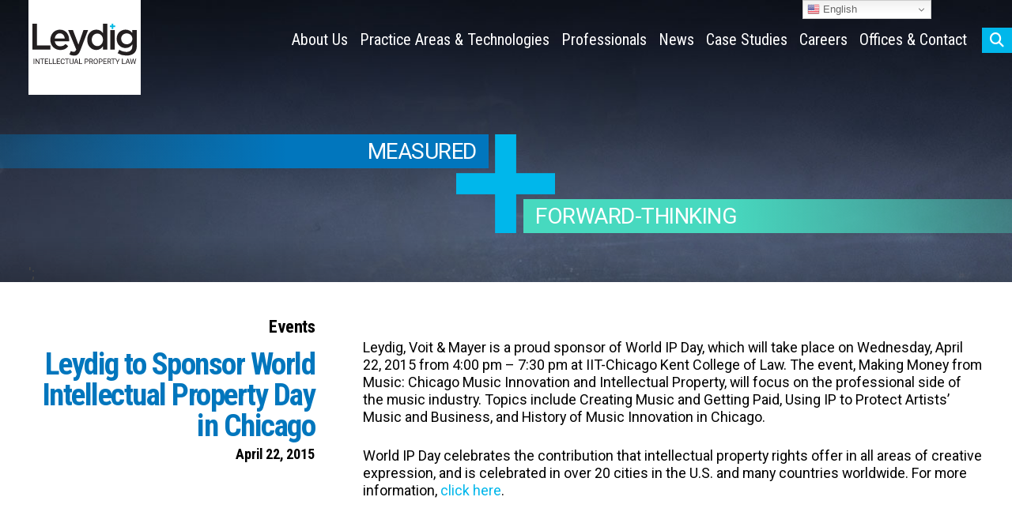

--- FILE ---
content_type: text/html; charset=UTF-8
request_url: https://www.leydig.com/events/leydig-to-sponsor-world-intellectual-property-day-in-chicago/
body_size: 52392
content:
<!DOCTYPE html>
<html lang="en">
<head>


    <!-- Google tag (gtag.js) -->
    <script async src="https://www.googletagmanager.com/gtag/js?id=G-637F1K0FKK"></script>
    <script>
        window.dataLayer = window.dataLayer || [];
        function gtag(){dataLayer.push(arguments);}
        gtag('js', new Date());

        gtag('config', 'G-637F1K0FKK');
    </script>


    <meta name='robots' content='max-image-preview:large' />
<link rel="alternate" title="oEmbed (JSON)" type="application/json+oembed" href="https://www.leydig.com/wp-json/oembed/1.0/embed?url=https%3A%2F%2Fwww.leydig.com%2Fevents%2Fleydig-to-sponsor-world-intellectual-property-day-in-chicago%2F" />
<link rel="alternate" title="oEmbed (XML)" type="text/xml+oembed" href="https://www.leydig.com/wp-json/oembed/1.0/embed?url=https%3A%2F%2Fwww.leydig.com%2Fevents%2Fleydig-to-sponsor-world-intellectual-property-day-in-chicago%2F&#038;format=xml" />
<style id='wp-img-auto-sizes-contain-inline-css' type='text/css'>
img:is([sizes=auto i],[sizes^="auto," i]){contain-intrinsic-size:3000px 1500px}
/*# sourceURL=wp-img-auto-sizes-contain-inline-css */
</style>
<link rel='stylesheet' id='cattopage_wud_site_style-css' href='https://www.leydig.com/wp-content/plugins/category-to-pages-wud/css/category-to-pages-wud.css' type='text/css' media='all' />
<link rel='stylesheet' id='cattopage_wud_img_style-css' href='https://www.leydig.com/wp-content/plugins/category-to-pages-wud/css/jquery.ctp_wud.css' type='text/css' media='all' />
<style id='wp-emoji-styles-inline-css' type='text/css'>

	img.wp-smiley, img.emoji {
		display: inline !important;
		border: none !important;
		box-shadow: none !important;
		height: 1em !important;
		width: 1em !important;
		margin: 0 0.07em !important;
		vertical-align: -0.1em !important;
		background: none !important;
		padding: 0 !important;
	}
/*# sourceURL=wp-emoji-styles-inline-css */
</style>
<style id='wp-block-library-inline-css' type='text/css'>
:root{--wp-block-synced-color:#7a00df;--wp-block-synced-color--rgb:122,0,223;--wp-bound-block-color:var(--wp-block-synced-color);--wp-editor-canvas-background:#ddd;--wp-admin-theme-color:#007cba;--wp-admin-theme-color--rgb:0,124,186;--wp-admin-theme-color-darker-10:#006ba1;--wp-admin-theme-color-darker-10--rgb:0,107,160.5;--wp-admin-theme-color-darker-20:#005a87;--wp-admin-theme-color-darker-20--rgb:0,90,135;--wp-admin-border-width-focus:2px}@media (min-resolution:192dpi){:root{--wp-admin-border-width-focus:1.5px}}.wp-element-button{cursor:pointer}:root .has-very-light-gray-background-color{background-color:#eee}:root .has-very-dark-gray-background-color{background-color:#313131}:root .has-very-light-gray-color{color:#eee}:root .has-very-dark-gray-color{color:#313131}:root .has-vivid-green-cyan-to-vivid-cyan-blue-gradient-background{background:linear-gradient(135deg,#00d084,#0693e3)}:root .has-purple-crush-gradient-background{background:linear-gradient(135deg,#34e2e4,#4721fb 50%,#ab1dfe)}:root .has-hazy-dawn-gradient-background{background:linear-gradient(135deg,#faaca8,#dad0ec)}:root .has-subdued-olive-gradient-background{background:linear-gradient(135deg,#fafae1,#67a671)}:root .has-atomic-cream-gradient-background{background:linear-gradient(135deg,#fdd79a,#004a59)}:root .has-nightshade-gradient-background{background:linear-gradient(135deg,#330968,#31cdcf)}:root .has-midnight-gradient-background{background:linear-gradient(135deg,#020381,#2874fc)}:root{--wp--preset--font-size--normal:16px;--wp--preset--font-size--huge:42px}.has-regular-font-size{font-size:1em}.has-larger-font-size{font-size:2.625em}.has-normal-font-size{font-size:var(--wp--preset--font-size--normal)}.has-huge-font-size{font-size:var(--wp--preset--font-size--huge)}.has-text-align-center{text-align:center}.has-text-align-left{text-align:left}.has-text-align-right{text-align:right}.has-fit-text{white-space:nowrap!important}#end-resizable-editor-section{display:none}.aligncenter{clear:both}.items-justified-left{justify-content:flex-start}.items-justified-center{justify-content:center}.items-justified-right{justify-content:flex-end}.items-justified-space-between{justify-content:space-between}.screen-reader-text{border:0;clip-path:inset(50%);height:1px;margin:-1px;overflow:hidden;padding:0;position:absolute;width:1px;word-wrap:normal!important}.screen-reader-text:focus{background-color:#ddd;clip-path:none;color:#444;display:block;font-size:1em;height:auto;left:5px;line-height:normal;padding:15px 23px 14px;text-decoration:none;top:5px;width:auto;z-index:100000}html :where(.has-border-color){border-style:solid}html :where([style*=border-top-color]){border-top-style:solid}html :where([style*=border-right-color]){border-right-style:solid}html :where([style*=border-bottom-color]){border-bottom-style:solid}html :where([style*=border-left-color]){border-left-style:solid}html :where([style*=border-width]){border-style:solid}html :where([style*=border-top-width]){border-top-style:solid}html :where([style*=border-right-width]){border-right-style:solid}html :where([style*=border-bottom-width]){border-bottom-style:solid}html :where([style*=border-left-width]){border-left-style:solid}html :where(img[class*=wp-image-]){height:auto;max-width:100%}:where(figure){margin:0 0 1em}html :where(.is-position-sticky){--wp-admin--admin-bar--position-offset:var(--wp-admin--admin-bar--height,0px)}@media screen and (max-width:600px){html :where(.is-position-sticky){--wp-admin--admin-bar--position-offset:0px}}

/*# sourceURL=wp-block-library-inline-css */
</style><style id='global-styles-inline-css' type='text/css'>
:root{--wp--preset--aspect-ratio--square: 1;--wp--preset--aspect-ratio--4-3: 4/3;--wp--preset--aspect-ratio--3-4: 3/4;--wp--preset--aspect-ratio--3-2: 3/2;--wp--preset--aspect-ratio--2-3: 2/3;--wp--preset--aspect-ratio--16-9: 16/9;--wp--preset--aspect-ratio--9-16: 9/16;--wp--preset--color--black: #000000;--wp--preset--color--cyan-bluish-gray: #abb8c3;--wp--preset--color--white: #ffffff;--wp--preset--color--pale-pink: #f78da7;--wp--preset--color--vivid-red: #cf2e2e;--wp--preset--color--luminous-vivid-orange: #ff6900;--wp--preset--color--luminous-vivid-amber: #fcb900;--wp--preset--color--light-green-cyan: #7bdcb5;--wp--preset--color--vivid-green-cyan: #00d084;--wp--preset--color--pale-cyan-blue: #8ed1fc;--wp--preset--color--vivid-cyan-blue: #0693e3;--wp--preset--color--vivid-purple: #9b51e0;--wp--preset--gradient--vivid-cyan-blue-to-vivid-purple: linear-gradient(135deg,rgb(6,147,227) 0%,rgb(155,81,224) 100%);--wp--preset--gradient--light-green-cyan-to-vivid-green-cyan: linear-gradient(135deg,rgb(122,220,180) 0%,rgb(0,208,130) 100%);--wp--preset--gradient--luminous-vivid-amber-to-luminous-vivid-orange: linear-gradient(135deg,rgb(252,185,0) 0%,rgb(255,105,0) 100%);--wp--preset--gradient--luminous-vivid-orange-to-vivid-red: linear-gradient(135deg,rgb(255,105,0) 0%,rgb(207,46,46) 100%);--wp--preset--gradient--very-light-gray-to-cyan-bluish-gray: linear-gradient(135deg,rgb(238,238,238) 0%,rgb(169,184,195) 100%);--wp--preset--gradient--cool-to-warm-spectrum: linear-gradient(135deg,rgb(74,234,220) 0%,rgb(151,120,209) 20%,rgb(207,42,186) 40%,rgb(238,44,130) 60%,rgb(251,105,98) 80%,rgb(254,248,76) 100%);--wp--preset--gradient--blush-light-purple: linear-gradient(135deg,rgb(255,206,236) 0%,rgb(152,150,240) 100%);--wp--preset--gradient--blush-bordeaux: linear-gradient(135deg,rgb(254,205,165) 0%,rgb(254,45,45) 50%,rgb(107,0,62) 100%);--wp--preset--gradient--luminous-dusk: linear-gradient(135deg,rgb(255,203,112) 0%,rgb(199,81,192) 50%,rgb(65,88,208) 100%);--wp--preset--gradient--pale-ocean: linear-gradient(135deg,rgb(255,245,203) 0%,rgb(182,227,212) 50%,rgb(51,167,181) 100%);--wp--preset--gradient--electric-grass: linear-gradient(135deg,rgb(202,248,128) 0%,rgb(113,206,126) 100%);--wp--preset--gradient--midnight: linear-gradient(135deg,rgb(2,3,129) 0%,rgb(40,116,252) 100%);--wp--preset--font-size--small: 13px;--wp--preset--font-size--medium: 20px;--wp--preset--font-size--large: 36px;--wp--preset--font-size--x-large: 42px;--wp--preset--spacing--20: 0.44rem;--wp--preset--spacing--30: 0.67rem;--wp--preset--spacing--40: 1rem;--wp--preset--spacing--50: 1.5rem;--wp--preset--spacing--60: 2.25rem;--wp--preset--spacing--70: 3.38rem;--wp--preset--spacing--80: 5.06rem;--wp--preset--shadow--natural: 6px 6px 9px rgba(0, 0, 0, 0.2);--wp--preset--shadow--deep: 12px 12px 50px rgba(0, 0, 0, 0.4);--wp--preset--shadow--sharp: 6px 6px 0px rgba(0, 0, 0, 0.2);--wp--preset--shadow--outlined: 6px 6px 0px -3px rgb(255, 255, 255), 6px 6px rgb(0, 0, 0);--wp--preset--shadow--crisp: 6px 6px 0px rgb(0, 0, 0);}:where(.is-layout-flex){gap: 0.5em;}:where(.is-layout-grid){gap: 0.5em;}body .is-layout-flex{display: flex;}.is-layout-flex{flex-wrap: wrap;align-items: center;}.is-layout-flex > :is(*, div){margin: 0;}body .is-layout-grid{display: grid;}.is-layout-grid > :is(*, div){margin: 0;}:where(.wp-block-columns.is-layout-flex){gap: 2em;}:where(.wp-block-columns.is-layout-grid){gap: 2em;}:where(.wp-block-post-template.is-layout-flex){gap: 1.25em;}:where(.wp-block-post-template.is-layout-grid){gap: 1.25em;}.has-black-color{color: var(--wp--preset--color--black) !important;}.has-cyan-bluish-gray-color{color: var(--wp--preset--color--cyan-bluish-gray) !important;}.has-white-color{color: var(--wp--preset--color--white) !important;}.has-pale-pink-color{color: var(--wp--preset--color--pale-pink) !important;}.has-vivid-red-color{color: var(--wp--preset--color--vivid-red) !important;}.has-luminous-vivid-orange-color{color: var(--wp--preset--color--luminous-vivid-orange) !important;}.has-luminous-vivid-amber-color{color: var(--wp--preset--color--luminous-vivid-amber) !important;}.has-light-green-cyan-color{color: var(--wp--preset--color--light-green-cyan) !important;}.has-vivid-green-cyan-color{color: var(--wp--preset--color--vivid-green-cyan) !important;}.has-pale-cyan-blue-color{color: var(--wp--preset--color--pale-cyan-blue) !important;}.has-vivid-cyan-blue-color{color: var(--wp--preset--color--vivid-cyan-blue) !important;}.has-vivid-purple-color{color: var(--wp--preset--color--vivid-purple) !important;}.has-black-background-color{background-color: var(--wp--preset--color--black) !important;}.has-cyan-bluish-gray-background-color{background-color: var(--wp--preset--color--cyan-bluish-gray) !important;}.has-white-background-color{background-color: var(--wp--preset--color--white) !important;}.has-pale-pink-background-color{background-color: var(--wp--preset--color--pale-pink) !important;}.has-vivid-red-background-color{background-color: var(--wp--preset--color--vivid-red) !important;}.has-luminous-vivid-orange-background-color{background-color: var(--wp--preset--color--luminous-vivid-orange) !important;}.has-luminous-vivid-amber-background-color{background-color: var(--wp--preset--color--luminous-vivid-amber) !important;}.has-light-green-cyan-background-color{background-color: var(--wp--preset--color--light-green-cyan) !important;}.has-vivid-green-cyan-background-color{background-color: var(--wp--preset--color--vivid-green-cyan) !important;}.has-pale-cyan-blue-background-color{background-color: var(--wp--preset--color--pale-cyan-blue) !important;}.has-vivid-cyan-blue-background-color{background-color: var(--wp--preset--color--vivid-cyan-blue) !important;}.has-vivid-purple-background-color{background-color: var(--wp--preset--color--vivid-purple) !important;}.has-black-border-color{border-color: var(--wp--preset--color--black) !important;}.has-cyan-bluish-gray-border-color{border-color: var(--wp--preset--color--cyan-bluish-gray) !important;}.has-white-border-color{border-color: var(--wp--preset--color--white) !important;}.has-pale-pink-border-color{border-color: var(--wp--preset--color--pale-pink) !important;}.has-vivid-red-border-color{border-color: var(--wp--preset--color--vivid-red) !important;}.has-luminous-vivid-orange-border-color{border-color: var(--wp--preset--color--luminous-vivid-orange) !important;}.has-luminous-vivid-amber-border-color{border-color: var(--wp--preset--color--luminous-vivid-amber) !important;}.has-light-green-cyan-border-color{border-color: var(--wp--preset--color--light-green-cyan) !important;}.has-vivid-green-cyan-border-color{border-color: var(--wp--preset--color--vivid-green-cyan) !important;}.has-pale-cyan-blue-border-color{border-color: var(--wp--preset--color--pale-cyan-blue) !important;}.has-vivid-cyan-blue-border-color{border-color: var(--wp--preset--color--vivid-cyan-blue) !important;}.has-vivid-purple-border-color{border-color: var(--wp--preset--color--vivid-purple) !important;}.has-vivid-cyan-blue-to-vivid-purple-gradient-background{background: var(--wp--preset--gradient--vivid-cyan-blue-to-vivid-purple) !important;}.has-light-green-cyan-to-vivid-green-cyan-gradient-background{background: var(--wp--preset--gradient--light-green-cyan-to-vivid-green-cyan) !important;}.has-luminous-vivid-amber-to-luminous-vivid-orange-gradient-background{background: var(--wp--preset--gradient--luminous-vivid-amber-to-luminous-vivid-orange) !important;}.has-luminous-vivid-orange-to-vivid-red-gradient-background{background: var(--wp--preset--gradient--luminous-vivid-orange-to-vivid-red) !important;}.has-very-light-gray-to-cyan-bluish-gray-gradient-background{background: var(--wp--preset--gradient--very-light-gray-to-cyan-bluish-gray) !important;}.has-cool-to-warm-spectrum-gradient-background{background: var(--wp--preset--gradient--cool-to-warm-spectrum) !important;}.has-blush-light-purple-gradient-background{background: var(--wp--preset--gradient--blush-light-purple) !important;}.has-blush-bordeaux-gradient-background{background: var(--wp--preset--gradient--blush-bordeaux) !important;}.has-luminous-dusk-gradient-background{background: var(--wp--preset--gradient--luminous-dusk) !important;}.has-pale-ocean-gradient-background{background: var(--wp--preset--gradient--pale-ocean) !important;}.has-electric-grass-gradient-background{background: var(--wp--preset--gradient--electric-grass) !important;}.has-midnight-gradient-background{background: var(--wp--preset--gradient--midnight) !important;}.has-small-font-size{font-size: var(--wp--preset--font-size--small) !important;}.has-medium-font-size{font-size: var(--wp--preset--font-size--medium) !important;}.has-large-font-size{font-size: var(--wp--preset--font-size--large) !important;}.has-x-large-font-size{font-size: var(--wp--preset--font-size--x-large) !important;}
/*# sourceURL=global-styles-inline-css */
</style>

<style id='classic-theme-styles-inline-css' type='text/css'>
/*! This file is auto-generated */
.wp-block-button__link{color:#fff;background-color:#32373c;border-radius:9999px;box-shadow:none;text-decoration:none;padding:calc(.667em + 2px) calc(1.333em + 2px);font-size:1.125em}.wp-block-file__button{background:#32373c;color:#fff;text-decoration:none}
/*# sourceURL=/wp-includes/css/classic-themes.min.css */
</style>
<link rel='stylesheet' id='afr-css-css' href='https://www.leydig.com/wp-content/plugins/autocomplete-for-relevanssi/afr.min.css?ver=6.9' type='text/css' media='all' />
<link rel='stylesheet' id='gb-reset-css' href='https://www.leydig.com/wp-content/themes/leydig/assets/css/reset.css?ver=1.0' type='text/css' media='all' />
<link rel='stylesheet' id='gb-style-css' href='https://www.leydig.com/wp-content/themes/leydig/style.css?ver=1.0' type='text/css' media='all' />
<link rel='stylesheet' id='gb-mobile-css' href='https://www.leydig.com/wp-content/themes/leydig/assets/css/mobile.css?ver=1.0' type='text/css' media='all' />
<link rel='stylesheet' id='wp-pagenavi-css' href='https://www.leydig.com/wp-content/plugins/wp-pagenavi/pagenavi-css.css?ver=2.70' type='text/css' media='all' />
<script type="text/javascript" src="https://www.leydig.com/wp-content/plugins/autocomplete-for-relevanssi/awesomplete-gh-pages/awesomplete.js?ver=0.1" id="afr-js-js"></script>
<script type="text/javascript" src="https://www.leydig.com/wp-content/themes/leydig/assets/js/jquery.js?ver=1.0" id="gb-jquery-js"></script>
<script type="text/javascript" src="https://www.leydig.com/wp-content/themes/leydig/assets/js/global.js?ver=1.0" id="gb-global-js"></script>
<link rel="https://api.w.org/" href="https://www.leydig.com/wp-json/" /><link rel="alternate" title="JSON" type="application/json" href="https://www.leydig.com/wp-json/wp/v2/posts/930" /><link rel="EditURI" type="application/rsd+xml" title="RSD" href="https://www.leydig.com/xmlrpc.php?rsd" />
<link rel="canonical" href="https://www.leydig.com/events/leydig-to-sponsor-world-intellectual-property-day-in-chicago/" />
<link rel='shortlink' href='https://www.leydig.com/?p=930' />
<meta name = "viewport" content = "user-scalable=no, width=device-width">
<meta name="apple-mobile-web-app-capable" content="yes" /><link rel="icon" href="https://www.leydig.com/wp-content/uploads/2018/12/cropped-favicon-32x32.png" sizes="32x32" />
<link rel="icon" href="https://www.leydig.com/wp-content/uploads/2018/12/cropped-favicon-192x192.png" sizes="192x192" />
<link rel="apple-touch-icon" href="https://www.leydig.com/wp-content/uploads/2018/12/cropped-favicon-180x180.png" />
<meta name="msapplication-TileImage" content="https://www.leydig.com/wp-content/uploads/2018/12/cropped-favicon-270x270.png" />
	
	<meta name="viewport" content="width=device-width, user-scalable=no, initial-scale=1, maximum-scale=1" />
	<meta http-equiv="Content-Type" content="text/html; charset=utf-8">
	<link rel="icon" href="https://www.leydig.com/wp-content/themes/leydig/public/images/favicon.ico" type="image/x-icon" />


			<title>  Leydig to Sponsor World Intellectual Property Day in Chicago</title>
	

	

	<!-- Stylesheets -->
	<link rel="stylesheet" type="text/css" media="print" href="https://www.leydig.com/wp-content/themes/leydig/assets/css/print/print.css" />
	<link rel="stylesheet" href="https://cdnjs.cloudflare.com/ajax/libs/font-awesome/6.5.2/css/all.min.css" />
	<link href="https://fonts.googleapis.com/css?family=Roboto:400,400i,500,700" rel="stylesheet">
	<link href="https://fonts.googleapis.com/css?family=Roboto+Condensed:400,700" rel="stylesheet">
	<link href="https://fonts.googleapis.com/css?family=Work+Sans" rel="stylesheet"> 

	

	<!-- Page Specific Style Sheets & Scripts -->
	


</head>


<body>


<div id="siteContainer" class="wp-singular post-template-default single single-post postid-930 single-format-standard wp-theme-leydig">

<header id="mastHead">
	<div class="siteCenter">
		<div class="logo">
			<a href="/" title="Leydig"><img style="margin-top: 30px;" src="https://www.leydig.com/wp-content/themes/leydig/assets/images/leydig-logo.svg" alt="Leydig" /></a>
		</div>
	</div> <!-- /siteCenter -->


		<div id="mainMenuWrapper">
		<nav id="mainNav">
		<ul>
			<ul><li><a href="https://www.leydig.com/about-us/" class="">About Us</a></li><li><a href="https://www.leydig.com/practices/" class="">Practice Areas &#038; Technologies</a></li><li><a href="https://www.leydig.com/professionals/" class="">Professionals</a></li><li><a href="https://www.leydig.com/news/" class="">News</a></li><li><a href="https://www.leydig.com/cases/" class="">Case Studies</a></li><li><a href="https://www.leydig.com/careers/" class="">Careers</a></li><li><a href="https://www.leydig.com/contact/" class="">Offices & Contact</a></li>			<!-- Main Site Search Toggle -->
			<li><span id="searchToggle"><i class="fa fa-search"></i></span></li>
		</ul>

            <ul id="top-menu" class="top-nav gtranslate"><li id="menu-item-4411" class="menu-item menu-item-type-custom menu-item-object-custom menu-item-4411"><a href="/">Home</a></li>
<li style="position:relative;" class="menu-item menu-item-gtranslate"><div style="position:absolute;white-space:nowrap;" id="gtranslate_menu_wrapper_77889"></div></li></ul>		</nav>
	</div> <!-- /mainMenuWrapper -->		
	
	
	
		<div id="mobileToggleWrapper" class="mobileOnly">
		<a href="#" aria-label="Mobile Menu Toggle" id="mobileMenuToggle"><i class="fa fa-bars"></i></a>
		<a href="#" aria-label="Search Button" class="searchToggle"><i class="fa fa-search"></i></a>
	</div>
		
	
	
</header>








<div id="contentHeader"><div class="siteCenter"><div class="colorBar left">Measured<br /></div><div class="plus"></div><div class="colorBar right">Forward-Thinking</div></div></div>
<div id="globalBackground"><div></div></div>


<!-- Print Page Title -->
<div class="siteCenter">';
	<span class="printOnly pageTitle">Leydig to Sponsor World Intellectual Property Day in Chicago</span>
</div>


<div class="contentWrapper fullHeight">
	<div id="primary" class="siteCenter">
		<main id="main" class="site-main">

			
<article id="post-930" class="post-930 post type-post status-publish format-standard hentry category-events">

	<div class="colLeft">
		
		<a href="/category/events/" class="category">Events</a>		
		
		<h1>Leydig to Sponsor World Intellectual Property Day in Chicago</h1>
		<span class="date">April 22, 2015</span>

				
		
				
		
	</div>


	<div class="colRight">
		<div class="entry-content narrative">
			
			<p><p>Leydig, Voit &amp; Mayer is a proud sponsor of World IP Day, which will take place on Wednesday, April 22, 2015 from 4:00 pm &ndash; 7:30 pm at IIT-Chicago Kent College of Law. The event, Making Money from Music: Chicago Music Innovation and Intellectual Property, will focus on the professional side of the music industry. Topics include Creating Music and Getting Paid, Using IP to Protect Artists&rsquo; Music and Business, and History of Music Innovation in Chicago.</p>  <p>World IP Day celebrates the contribution that intellectual property rights offer in all areas of creative expression, and is celebrated in over 20 cities in the U.S. and many countries worldwide. For more information, <a href="https://www.iplac.org/event-list">click here</a>.</p></p>			
						
			
						
			
		</div>
	</div>	

</article><!-- #post-## -->
			
		</main>
	</div> <!-- /siteCenter -->
</div> <!-- /contentWrapper -->




<footer>
    <div class="siteCenter">
        <div id="footerWrapper">
            <span class="copyright">&copy;  Leydig, Voit &amp; Mayer, Ltd.</span>
            <nav id="footerNav">
                <ul>
                    <li class=""><a href="https://www.leydig.com/notices/">Notices</a></li>                            <li class="social">
                                <a href="https://www.linkedin.com/company/leydig-voit-&-mayer-ltd-" target="_blank">
                                    <span class="fa-brands fa-linkedin"></span>
                                    <span class="sr-only hide">LinkedIn</span>
                                </a>
                            </li>
                                                    <li class="social">
                                <a href="https://twitter.com/LeydigIP" target="_blank">
                                    <span class="fa-brands fa-square-x-twitter"></span>
                                    <span class="sr-only hide">Twitter</span>
                                </a>
                            </li>
                                                            </ul>
            </nav>
        </div> <!-- /footerWrapper -->
    </div> <!-- /siteCenter-->
</footer>


<!-- Global Site Search Form -->
<div id="globalSearchOverlay">
    <span class="searchClose"><i class="fa fa-times"></i></span>
    <div class="siteCenter">
        

<div class="searchFormWrapper">

	<form method="get" class="search-form" action="https://www.leydig.com/">
		<input type="search" aria-label="Search Field" id="search-form-6977370fa8f87" class="search-field" placeholder="Search" value="" name="s" />
		<button type="submit" class="search-submit" title="Search Button"><i class="fa fa-search"></i><span>Search</span></button>
	</form>

</div>    </div>
</div>


</div> <!-- /siteContainer -->

<script type="speculationrules">
{"prefetch":[{"source":"document","where":{"and":[{"href_matches":"/*"},{"not":{"href_matches":["/wp-*.php","/wp-admin/*","/wp-content/uploads/*","/wp-content/*","/wp-content/plugins/*","/wp-content/themes/leydig/*","/*\\?(.+)"]}},{"not":{"selector_matches":"a[rel~=\"nofollow\"]"}},{"not":{"selector_matches":".no-prefetch, .no-prefetch a"}}]},"eagerness":"conservative"}]}
</script>
<div class="gtranslate_wrapper" id="gt-wrapper-40039191"></div><script>(function(){var s=document.createElement('script');var e = !document.body ? document.querySelector('head'):document.body;s.src='https://acsbapp.com/apps/app/dist/js/app.js';s.setAttribute('data-source', 'WordPress');s.setAttribute('data-plugin-version', '2.12');s.defer=true;s.onload=function(){acsbJS.init({
                statementLink     : '',
                footerHtml        : 'Powered by Leydig',
                hideMobile        : false,
                hideTrigger       : false,
                language          : 'en',
                position          : 'right',
                leadColor         : '#00b7eb',
                triggerColor      : '#00b7eb',
                triggerRadius     : '50%',
                triggerPositionX  : 'right',
                triggerPositionY  : 'bottom',
                triggerIcon       : 'people',
                triggerSize       : 'small',
                triggerOffsetX    : 10,
                triggerOffsetY    : 20,
                mobile            : {
                    triggerSize       : 'small',
                    triggerPositionX  : 'right',
                    triggerPositionY  : 'bottom',
                    triggerOffsetX    : 10,
                    triggerOffsetY    : 10,
                    triggerRadius     : '50%'
                }
            });
        };
    e.appendChild(s);}());</script><script type="text/javascript" id="gt_widget_script_51651937-js-before">
/* <![CDATA[ */
window.gtranslateSettings = /* document.write */ window.gtranslateSettings || {};window.gtranslateSettings['51651937'] = {"default_language":"en","languages":["en","es","pl","zh-CN","af","sq","am","ar","hy","az","eu","be","bn","bs","bg","ca","ceb","ny","zh-TW","co","hr","cs","da","nl","eo","et","tl","fi","fr","fy","gl","ka","de","el","gu","ht","ha","haw","iw","hi","hmn","hu","is","ig","id","ga","it","ja","jw","kn","kk","km","ko","ku","ky","lo","la","lv","lt","lb","mk","mg","ms","ml","mt","mi","mr","mn","my","ne","no","ps","fa","pt","pa","ro","ru","sm","gd","sr","st","sn","sd","si","sk","sl","so","su","sw","sv","tg","ta","te","th","tr","uk","ur","uz","vi","cy","xh","yi","yo","zu"],"url_structure":"none","detect_browser_language":1,"flag_style":"3d","flag_size":16,"wrapper_selector":"#gtranslate_menu_wrapper_77889","alt_flags":{"en":"usa"},"switcher_open_direction":"top","switcher_horizontal_position":"inline","switcher_text_color":"#666","switcher_arrow_color":"#666","switcher_border_color":"#ccc","switcher_background_color":"#fff","switcher_background_shadow_color":"#efefef","switcher_background_hover_color":"#fff","dropdown_text_color":"#000","dropdown_hover_color":"#fff","dropdown_background_color":"#eee","flags_location":"\/wp-content\/plugins\/gtranslate\/flags\/"};
//# sourceURL=gt_widget_script_51651937-js-before
/* ]]> */
</script><script src="https://www.leydig.com/wp-content/plugins/gtranslate/js/dwf.js?ver=6.9" data-no-optimize="1" data-no-minify="1" data-gt-orig-url="/events/leydig-to-sponsor-world-intellectual-property-day-in-chicago/" data-gt-orig-domain="www.leydig.com" data-gt-widget-id="51651937" defer></script><script type="text/javascript" id="gt_widget_script_40039191-js-before">
/* <![CDATA[ */
window.gtranslateSettings = /* document.write */ window.gtranslateSettings || {};window.gtranslateSettings['40039191'] = {"default_language":"en","languages":["en","es","pl","zh-CN","af","sq","am","ar","hy","az","eu","be","bn","bs","bg","ca","ceb","ny","zh-TW","co","hr","cs","da","nl","eo","et","tl","fi","fr","fy","gl","ka","de","el","gu","ht","ha","haw","iw","hi","hmn","hu","is","ig","id","ga","it","ja","jw","kn","kk","km","ko","ku","ky","lo","la","lv","lt","lb","mk","mg","ms","ml","mt","mi","mr","mn","my","ne","no","ps","fa","pt","pa","ro","ru","sm","gd","sr","st","sn","sd","si","sk","sl","so","su","sw","sv","tg","ta","te","th","tr","uk","ur","uz","vi","cy","xh","yi","yo","zu"],"url_structure":"none","detect_browser_language":1,"flag_style":"3d","flag_size":16,"wrapper_selector":"#gt-wrapper-40039191","alt_flags":{"en":"usa"},"switcher_open_direction":"top","switcher_horizontal_position":"right","switcher_vertical_position":"top","switcher_text_color":"#666","switcher_arrow_color":"#666","switcher_border_color":"#ccc","switcher_background_color":"#fff","switcher_background_shadow_color":"#efefef","switcher_background_hover_color":"#fff","dropdown_text_color":"#000","dropdown_hover_color":"#fff","dropdown_background_color":"#eee","flags_location":"\/wp-content\/plugins\/gtranslate\/flags\/"};
//# sourceURL=gt_widget_script_40039191-js-before
/* ]]> */
</script><script src="https://www.leydig.com/wp-content/plugins/gtranslate/js/dwf.js?ver=6.9" data-no-optimize="1" data-no-minify="1" data-gt-orig-url="/events/leydig-to-sponsor-world-intellectual-property-day-in-chicago/" data-gt-orig-domain="www.leydig.com" data-gt-widget-id="40039191" defer></script><script id="wp-emoji-settings" type="application/json">
{"baseUrl":"https://s.w.org/images/core/emoji/17.0.2/72x72/","ext":".png","svgUrl":"https://s.w.org/images/core/emoji/17.0.2/svg/","svgExt":".svg","source":{"concatemoji":"https://www.leydig.com/wp-includes/js/wp-emoji-release.min.js?ver=6.9"}}
</script>
<script type="module">
/* <![CDATA[ */
/*! This file is auto-generated */
const a=JSON.parse(document.getElementById("wp-emoji-settings").textContent),o=(window._wpemojiSettings=a,"wpEmojiSettingsSupports"),s=["flag","emoji"];function i(e){try{var t={supportTests:e,timestamp:(new Date).valueOf()};sessionStorage.setItem(o,JSON.stringify(t))}catch(e){}}function c(e,t,n){e.clearRect(0,0,e.canvas.width,e.canvas.height),e.fillText(t,0,0);t=new Uint32Array(e.getImageData(0,0,e.canvas.width,e.canvas.height).data);e.clearRect(0,0,e.canvas.width,e.canvas.height),e.fillText(n,0,0);const a=new Uint32Array(e.getImageData(0,0,e.canvas.width,e.canvas.height).data);return t.every((e,t)=>e===a[t])}function p(e,t){e.clearRect(0,0,e.canvas.width,e.canvas.height),e.fillText(t,0,0);var n=e.getImageData(16,16,1,1);for(let e=0;e<n.data.length;e++)if(0!==n.data[e])return!1;return!0}function u(e,t,n,a){switch(t){case"flag":return n(e,"\ud83c\udff3\ufe0f\u200d\u26a7\ufe0f","\ud83c\udff3\ufe0f\u200b\u26a7\ufe0f")?!1:!n(e,"\ud83c\udde8\ud83c\uddf6","\ud83c\udde8\u200b\ud83c\uddf6")&&!n(e,"\ud83c\udff4\udb40\udc67\udb40\udc62\udb40\udc65\udb40\udc6e\udb40\udc67\udb40\udc7f","\ud83c\udff4\u200b\udb40\udc67\u200b\udb40\udc62\u200b\udb40\udc65\u200b\udb40\udc6e\u200b\udb40\udc67\u200b\udb40\udc7f");case"emoji":return!a(e,"\ud83e\u1fac8")}return!1}function f(e,t,n,a){let r;const o=(r="undefined"!=typeof WorkerGlobalScope&&self instanceof WorkerGlobalScope?new OffscreenCanvas(300,150):document.createElement("canvas")).getContext("2d",{willReadFrequently:!0}),s=(o.textBaseline="top",o.font="600 32px Arial",{});return e.forEach(e=>{s[e]=t(o,e,n,a)}),s}function r(e){var t=document.createElement("script");t.src=e,t.defer=!0,document.head.appendChild(t)}a.supports={everything:!0,everythingExceptFlag:!0},new Promise(t=>{let n=function(){try{var e=JSON.parse(sessionStorage.getItem(o));if("object"==typeof e&&"number"==typeof e.timestamp&&(new Date).valueOf()<e.timestamp+604800&&"object"==typeof e.supportTests)return e.supportTests}catch(e){}return null}();if(!n){if("undefined"!=typeof Worker&&"undefined"!=typeof OffscreenCanvas&&"undefined"!=typeof URL&&URL.createObjectURL&&"undefined"!=typeof Blob)try{var e="postMessage("+f.toString()+"("+[JSON.stringify(s),u.toString(),c.toString(),p.toString()].join(",")+"));",a=new Blob([e],{type:"text/javascript"});const r=new Worker(URL.createObjectURL(a),{name:"wpTestEmojiSupports"});return void(r.onmessage=e=>{i(n=e.data),r.terminate(),t(n)})}catch(e){}i(n=f(s,u,c,p))}t(n)}).then(e=>{for(const n in e)a.supports[n]=e[n],a.supports.everything=a.supports.everything&&a.supports[n],"flag"!==n&&(a.supports.everythingExceptFlag=a.supports.everythingExceptFlag&&a.supports[n]);var t;a.supports.everythingExceptFlag=a.supports.everythingExceptFlag&&!a.supports.flag,a.supports.everything||((t=a.source||{}).concatemoji?r(t.concatemoji):t.wpemoji&&t.twemoji&&(r(t.twemoji),r(t.wpemoji)))});
//# sourceURL=https://www.leydig.com/wp-includes/js/wp-emoji-loader.min.js
/* ]]> */
</script>
    <script>
    var searchInputs = document.getElementsByName("s");
    for(var i = 0; i < searchInputs.length; i++) {
        var awesomplete = new Awesomplete(searchInputs[i]);
        awesomplete.list = ["000","1000","2000","52000","3000","5000","6000","100","0100","1100","42100","uk100","200","2200","300","400","1400","2400","500","600","2600","5600","700","5700","800","1800","900","1900","3900","4900","2010","110","0110","210","310","510","610","1710","l10","1020","2020","5112020","ipic2020","120","2120","220","2220","320","1320","2320","6542320","420","947420","620","720","820","1820","1920","130","01130","2130","4130","330","1630","830","930","1930","00040","140","2140","340","940","1940","4940","150","250","350","1350","450","1450","550","4550","5338550","1650","850","2850","1160","1260","360","1360","3881360","law360","iplaw360","460","12560","2660","860","960","1170","2170","370","470","570","1570","670","6770","1970","1080","180","1380","580","7358a680","880","980","1980","71377980","190","290","1290","3490","1590","790","050790","n050790","890","990","1990","iduskbn1ca2d0","12½","001","2001","12001","101","92101","214101","201","80301","1301","3301","94301","401","216401","501","221501","083501","601","60601","701","801","901","3901","01011","2011","111","211","00211","311","411","046b4411","1811","911","1911","4911","11021","2021","4021","121","a3311121","221","421","2421","3421","1721","1821","4821","031","01131","2131","231","1231","331","2331","431","5631","731","21731","6731","1831","041","141","341","1341","541","741","941","351","1351","451","751","1751","3751","2951","124061","261","1261","5474261","361","1361","1461","3461","561","761","1761","05761","861","pp3p61","171","271","371","571","671","771","1971","181","1181","1281","2181381","481","581","681","781","4881","1981","191","12191","21291","1391","791","3791","08891","1991","9657a61a1","526b5ab1","mbrandt1","101891208v1","002","1002","2002","4675002","102","1052102","202","150202","1202","302","215302","402","215402","7502","602","4602","4802","4071902","1012","2012","5012","112","b82b84112","212","4212","312","712","812","a0a23812","111912","n12","2022","222","4222","322","422","121422","522","2555722","822","1032","132","1132","01132","332","3332","432","532","632","1632","932","042","5033b6142","242","1342","442","542","642","2842","1942","1052","2011152","2106152","14252","452","1452","552","2652","1752","1952","4062","162","262","1362","3462","662","762","1962","3962","pa1j62","172","372","3372","572","00572","1572","2672","1972","182","282","1282","382","482","1582","1982","7982","192","1292","3292","392","2692","792","1992","cir1992","7992","505b2","working2","cl2","cm2","ho2","no2","clono2","map2","sop2","nis2","30±3","2003","4003","4389003","103","1103","203","4203","303","2303","403","503","1503","603","703","14703","00903","3903","013","1013","2013","113","0113","1113","213","8213","313","1313","6ba52313","7189268995110285313","413","513","613","713","38226713","1813","3813","2023","2123","223","17223","323","60323","11b1a323","4423","523","3523","1623","823","1823","923","1923","033","1033","9033","133","2233","433","4433","633","3043","143","b83b47143","1343","4443","543","65025643","8643","1aa9643","843","943","053","1000053","2153","253","353","3353","275353","121553","1753","1853","953","163","263","1363","1563","663","2863","1963","4273","373","1373","573","1573","673","773","973","1973","3973","8697973","083","183","283","483","783","1983","193","1293","393","17493","593","d593","5693","793","1793","893","1893","1993","134a2b93","89810b3","pf3","opf3","al2o3","hno3","004","2004","b345004","104","6104","204","3204","404","504","604","d604","sp04","b8491014","2014","4124114","214","314","2314","22314","1902414","3414","514","4514","714","2024","2124","224","424","7524","724","0724","924","1924","richie24","fall24","euro24","p24","134","13134","266134","p134","334","1434","534","734","4734","934","144","1244","1344","544","6544","09544","10325644","78644","1744","944","518054","254","454","01554","754","1754","3754","06754","164","1364","764","1864","1964","01274","1374","9474","1574","1674","3774","1874","1974","184","284","1284","484","584","0114584","1884","984","1984","1094","194","294","2294","5391394","494","4494","594","4594","694","14694","1794","994","1994","11994","42144b4","0005","2005","105","1105","4105","205","305","2305","405","505","3905","2015","ipr2015","1115","4115","215","315","1315","415","1715","815","p15","2025","125","1125","2125","225","325","2325","425","525","625","725","925","1925","euro25","0135","235","17235","435","5735","3835","935","045","145","245","1245","345","8445","545","1545","5795545","6745","945","1945","155","1155","3255","14255","1355","455","1455","01455","2655","5655","755","1065","265","365","1365","5565","665","5665","3865","965","1965","3965","1075","175","1175","2175","275","149275","375","475","247475","575","675","775","875","085","185","285","1585","685","3060985","1985","295","595","795","995","1995","b6686b5","gsjn3yj5","n2o5","2006","106","206","506","4506","706","2008wl918706","1906","501906","2906","6042906","3906","6248906","2016","ipr2016","1116","216","316","516","240516","616","1816","2026","126","764746126","226","526","726","1826","000926","2926","24926","5926","st26","136","1236","336","1336","436","536","043a636","5736","936","1936","05936","5248a3146","2375246","646","946","1946","1056","5556b056","156","456","7934b456","556","656","756","856","1856","3956","03166","221266","3266","4266","366","1366","566","666","1666","766","176","2476","00576","2676","6776","876","1976","7976","6086","186","01186","286","386","2586","786","986","1986","196","296","4296","396","94596","1696","1996","a569bba6","ch3bc5h6","2007","107","2107","207","1207","3407","507","607","4179807","3907","017","1017","2017","ipr2017","5017","1117","217","22217","7217","1317","2317","417","2417","178417","517","72517","617","717","9717","917","427986758917","4027","127","01127","2127","327","1327","527","1627","5627","827","927","137","8a5798137","1237","337","1337","437","5437","3418537","737","3737","937","247","347","6787447","547","847","947","1057","4157","257","200257","3747257","3357","457","3212457","1957","501010926167","1267","367","1367","2367","467","767","2440867","1967","4077","377","577","677","246677","1047040685877","1977","087","872055370087","787","101787","987","1987","197","17197","297","3463297","397","597","697","1697","1897","1997","3997","630560b7","2008","208","00208","1308","62a3308","508","01708","2018","118","318","d618","3818","918","p18","1028","128","1128","01128","228","b3699228","4328","528","728","828","a6620b28","1038","138","1138","238","5638","3738","048","248","348","448","648","1948","058","258","458","1458","4658","858","01068","268","2412368","3368","468","2468","740668","868","6382b68","4178","1278","378","1378","00578","1578","778","1978","1088","9088","188","1318188","288","388","588","1588","2688","088888","1988","198","298","1298","398","2341398","3398","498","598","7798","1898","998","1998","opinion8","2009","109","2109","209","1309","409","509","3509","609","5609","809","019","2019","in12019","119","013119","g119","219","4219","319","519","619","5619","4719","129","01129","34007129","8081a8129","3229","329","06429","529","629","1245429656629","1929","139","1139","3339","439","01439","539","639","739","939","87049","3249","911349","449","749","1749","849","1949","159","3159","459","559","1659","759","3759","859","959","069","3069","169","1169","15469","569","1669","4669","5669","869","969","279","1379","479","1579","679","779","1979","832089","189","7611b189","289","1289","4389","489","1589","789","1989","199","399","3599","699","999","1999","74977a9","2a0220a","406b31a","aaa","cfaa","hipaa","jpaa","aba","apaba","saba","cba","fcba","mba","nba","sba","isba","nysba","cuba","astrazeneca","jamaica","chimica","electrochimica","america","africa","jessica","athletica","helvetica","analytica","lca","dmca","vinca","loca","crca","circa","sca","canada","nevada","lambda","takeda","fda","ida","mochida","rida","florida","nda","anda","memoranda","agenda","acorda","latuda","bea","panacea","idea","area","andrea","korea","purpurea","sea","subsea","rosea","pafa","marfa","yufa","saga","omega","promega","szeliga","sibinga","rga","sriracha","gpha","alpha","basha","kaisha","anisha","shrestha","wha","aia","columbia","sbia","indicia","bpcia","media","multimedia","wikipedia","nvidia","sandia","avandia","india","claudia","georgia","philadelphia","czechoslovakia","scalia","australia","anglia","breifolia","academia","hypertriglyceridemia","megalomania","pennsylvania","virginia","sonia","california","lgbtqia","dellaria","alexandria","mitochondria","bacteria","criteria","gaviria","gloria","asia","indonesia","symposia","russia","intelligentsia","pltia","trivia","salvia","silvia","osaka","vodka","erika","susalka","spinka","nebraska","amygdala","gala","gagala","bgagala","pamela","fla","cadila","aquila","okla","hella","umbrella","petrella","stella","jolla","nulla","motorola","loyola","aipla","sfipla","iipla","svipla","formula","obama","drama","cma","suprema","enigma","sigma","prima","neointima","hikma","summa","oklahoma","genoma","carcinoma","sonoma","pharma","galderma","eirma","plasma","microplasma","tma","urbana","dana","hana","shoshana","indiana","louisiana","havana","bna","dsbna","dna","pasadena","jena","elena","helena","selena","phenomena","subpoena","arena","serena","magna","ovcina","china","machina","carolina","spina","kspina","aspirina","tina","latina","kristina","tlhp2ahkna","tljpjchkna","rihanna","johanna","bona","barcelona","mona","arizona","apna","reyna","quinoa","soa","apa","papa","abpa","acpa","ccpa","vascepa","ipa","cipa","cnipa","culpa","kappa","vespa","udupa","barbara","ravishankara","lara","clara","tamara","tara","era","camera","panera","pera","carrera","hytera","viagra","kingra","hospira","rovira","tlgpjdhkra","tlipjhhkra","dora","eldora","plethora","belmora","supra","sierra","transmirra","intra","contra","mehrotra","neutra","extra","laura","gasa","mareesa","lisa","swisa","tulsa","lansa","issa","alyssa","tsa","dtsa","utsa","usa","judicata","data","accessdata","strata","csustrata","sata","kuwata","acta","beta","peta","phosita","orthovita","baxalta","delta","talanta","atlanta","santa","quanta","inta","chinta","quinta","minnesota","toyota","pta","alberta","pasta","esta","testa","krista","batista","vista","costa","gotta","estta","hua","tsinghua","lhua","aqua","sua","java","kava","akava","geneva","ponomareva","teva","ova","iowa","kiowa","stolichnaya","herzliya","herzilya","nagoya","plaza","4655121b","2a90a44b","liab","lab","iolab","trab","ptab","ttab","tcb","wcb","feb","neb","seb","web","cmb","lmb","lomb","aplomb","thumb","bob","job","carb","curb","hub","club","pub","straffordpub","brewpub","sub","b2c","isaac","lagabac","lagbac","iplac","pac","ppac","iupac","hvac","cnbc","msnbc","ipbc","jpmorganchasecc","gcc","idc","pdc","ardc","usdc","dec","elec","sec","prolitec","biotec","cafc","photovoltaic","hydrophobic","fluidic","microfluidic","periodic","parodic","nucleic","traffic","pacific","specific","scientific","magic","strategic","logic","biologic","dopaminergic","graphic","geographic","lithographic","orthographic","catastrophic","telepathic","public","republic","cyclic","tricyclic","macrocyclic","heterocyclic","nucleophilic","alcoholic","hydraulic","allylic","carboxylic","dicarboxylic","dynamic","hemodynamic","thermodynamic","photodynamic","racemic","academic","algorithmic","mimic","simic","ophthalmic","economic","socioeconomic","atomic","seismic","organic","inorganic","mechanic","hispanic","picnic","hellenic","polytechnic","clinic","muscarinic","nicotinic","iconic","chronic","ironic","electronic","microelectronic","amazonic","deoxyamazonic","epic","ipic","microscopic","sigmatropic","topic","fabric","eric","stratsopheric","atmospheric","tropospheric","stratospheric","tropopsheric","chimeric","polymeric","generic","esoteric","historic","electric","biometric","isometric","centric","asic","basic","forensic","intrinsic","extrinsic","classic","music","emphatic","dramatic","schematic","problematic","systematic","axiomatic","automatic","static","prophylactic","chiropractic","tactic","arctic","sympathetic","synthetic","aesthetic","athletic","cosmetic","genetic","magnetic","kinetic","phonetic","authentic","orthodontic","thrombotic","robotic","antipsychotic","antibiotic","antiapoptotic","exotic","optic","enthusiastic","scholastic","plastic","majestic","domestic","holistic","stylistic","characteristic","juristic","artistic","diagnostic","therapeutic","uic","civic","toxic","alc","dlc","llc","pllc","mlc","plc","commc","banc","dnc","zinc","tronc","hoc","uniloc","proc","soc","epc","ppc","iqpc","marc","grc","circ","usc","ectc","ftc","htc","itc","stc","1faipqlsccjneyc","f2d","q2d","uspq2d","f3d","25d","bad","hyderabad","dad","dead","head","ahead","beachhead","loggerhead","lead","gilead","plead","read","bread","thread","spread","widespread","misread","instead","myriad","clad","workload","download","road","broad","abroad","overbroad","pad","undergrad","sad","novosad","cbd","oecd","lcd","add","todd","sdd","vsdd","bed","robbed","seedbed","subscribed","described","absorbed","faced","placed","replaced","traced","prejudiced","voiced","practiced","enticed","enhanced","nuanced","advanced","evidenced","experienced","commenced","referenced","influenced","convinced","unconvinced","announced","pronounced","forced","enforced","reinforced","reminisced","reduced","induced","produced","reproduced","introduced","headed","shaded","downloaded","traded","persuaded","unpersuaded","invaded","added","embedded","succeeded","proceeded","exceeded","needed","aided","decided","undecided","avoided","sided","resided","presided","guided","divided","provided","folded","unfolded","handed","landed","remanded","expanded","branded","ended","defended","blended","amended","recommended","depended","suspended","upended","intended","unintended","contended","attended","unattended","extended","minded","responded","funded","founded","unfounded","expounded","rounded","grounded","sounded","wounded","flooded","regarded","disregarded","awarded","accorded","recorded","afforded","worded","applauded","precluded","included","concluded","excluded","clouded","succeed","proceed","exceed","deed","feed","need","speed","greed","agreed","disagreed","filigreed","turnipseed","guaranteed","weed","fed","rebuffed","engaged","packaged","damaged","managed","encouraged","pledged","acknowledged","judged","underprivileged","privileged","alleged","obliged","changed","unchanged","ranged","arranged","challenged","hinged","infringed","belonged","multipronged","charged","enlarged","submerged","emerged","disgorged","reached","breached","approached","attached","entrenched","launched","researched","matched","unmatched","watched","weighed","shed","dashed","lashed","established","published","republished","relished","accomplished","finished","diminished","distinguished","watershed","ied","died","embodied","studied","specified","codified","recodified","modified","qualified","unqualified","nullified","exemplified","simplified","unified","typified","clarified","verified","purified","diversified","ratified","identified","notified","certified","testified","justified","satisfied","relied","allied","multiplied","implied","applied","misapplied","supplied","accompanied","denied","copied","spied","varied","dried","storied","carried","married","parried","tried","tied","hijacked","lacked","tracked","stacked","attacked","checked","mimicked","picked","locked","blocked","talked","ranked","linked","crosslinked","trunked","hooked","looked","overlooked","invoked","trademarked","unmarked","worked","asked","tasked","rebuked","led","scaled","appealed","sealed","unsealed","revealed","signaled","enabled","assembled","doubled","muddled","handled","labeled","modeled","heeled","unparalleled","paralleled","counseled","fueled","unraveled","traveled","struggled","failed","hailed","detailed","curtailed","prevailed","penciled","stenciled","filed","refiled","profiled","pickled","wrinkled","called","installed","cancelled","smelled","compelled","propelled","spelled","billed","filled","skilled","drilled","enrolled","controlled","tolled","annulled","oled","grappled","coupled","titled","entitled","disgruntled","settled","unsettled","scheduled","ruled","overruled","med","famed","named","renamed","iteramed","framed","deemed","claimed","unclaimed","proclaimed","disclaimed","helmed","stemmed","welcomed","biomed","loomed","ransomed","harmed","affirmed","reaffirmed","confirmed","formed","informed","conformed","performed","transformed","presumed","consumed","assumed","gleaned","waned","strengthened","opened","reopened","happened","loosened","lessened","threatened","heightened","shortened","convened","aligned","signed","designed","assigned","gained","complained","explained","remained","trained","constrained","obtained","retained","maintained","contained","sustained","attained","combined","uncombined","defined","redefined","refined","confined","imagined","declined","inclined","streamlined","outlined","examined","unexamined","undermined","determined","predetermined","joined","enjoined","opined","intertwined","banned","scanned","planned","unmanned","spanned","abandoned","envisioned","impassioned","commissioned","stationed","sanctioned","functioned","conditioned","transitioned","positioned","petitioned","mentioned","captioned","questioned","cautioned","reasoned","seasoned","earned","learned","concerned","discerned","interned","patterned","governed","turned","returned","overturned","owned","echoed","tattooed","escaped","shaped","helped","jumped","trumped","hoped","developed","overstepped","flipped","ripped","stopped","estopped","typed","prototyped","red","geared","appeared","shared","declared","soared","prepared","compared","spared","infrared","membered","embroidered","considered","engendered","rendered","surrendered","ordered","commandeered","engineered","volunteered","differed","offered","suffered","triggered","gathered","tethered","premiered","tiered","garnered","partnered","hampered","altered","unaltered","filtered","entered","centered","splintered","countered","encountered","headquartered","registered","scattered","flattered","mattered","unfettered","delivered","covered","uncovered","discovered","empowered","girlsmpowered","answered","unanswered","fred","haired","hired","admired","inspired","expired","unexpired","desired","tired","retired","acquired","required","wired","unwired","labored","underscored","adored","authored","coauthored","majored","tailored","colored","explored","unexplored","ignored","honored","sponsored","monitored","stored","favored","disfavored","barred","charred","unmarred","erred","deferred","referred","preferred","inferred","transferred","deterred","occurred","incurred","concurred","secured","measured","assured","featured","manufactured","lectured","structured","cultured","textured","based","released","pleased","decreased","increased","purchased","raised","praised","premised","compromised","poised","comprised","surprised","advertised","advised","revised","supervised","licensed","sublicensed","unlicensed","condensed","closed","foreclosed","disclosed","posed","imposed","composed","proposed","opposed","presupposed","disposed","versed","reversed","reimbursed","amassed","passed","encompassed","accessed","processed","witnessed","dressed","addressed","impressed","expressed","stressed","assessed","possessed","missed","dismissed","glossed","discussed","used","caused","accused","focused","excused","reused","refused","infused","confused","unused","espoused","ted","unabated","debated","vacated","dedicated","indicated","vindicated","adjudicated","implicated","complicated","communicated","authenticated","sophisticated","located","allocated","advocated","dated","predated","invalidated","consolidated","mandated","updated","defeated","repeated","created","treated","retreated","seated","propagated","delegated","relegated","obligated","litigated","relitigated","navigated","promulgated","abrogated","appreciated","associated","adenovirusmediated","affiliated","misappropriated","initiated","negotiated","abbreviated","related","unrelated","violated","interpolated","isolated","contemplated","articulated","calculated","regulated","populated","microencapsulated","animated","estimated","automated","designated","fascinated","coordinated","originated","eliminated","culminated","dominated","nominated","terminated","donated","coated","anticipated","participated","rated","separated","celebrated","incarcerated","eviscerated","moderated","accelerated","enumerated","generated","operated","reiterated","integrated","incorporated","unincorporated","demonstrated","illustrated","frustrated","compensated","dictated","facilitated","annotated","stated","reinstated","overstated","graduated","evaluated","activated","uncultivated","motivated","acted","enacted","reenacted","impacted","protracted","attracted","extracted","contacted","affected","unaffected","infected","objected","rejected","elected","unelected","selected","reflected","collected","connected","interconnected","respected","suspected","expected","unexpected","directed","corrected","detected","protected","contradicted","depicted","restricted","unrestricted","inducted","conducted","instructed","constructed","multifaceted","targeted","marketed","deleted","completed","competed","interpreted","crafted","drafted","gifted","highlighted","copyrighted","waited","awaited","inhabited","prohibited","exhibited","cited","excited","expedited","credited","accredited","discredited","audited","forfeited","benefited","limited","united","exploited","visited","revisited","suited","invited","melted","faulted","resulted","consulted","granted","warranted","unwarranted","wanted","unwanted","unprecedented","oriented","talented","implemented","supplemented","augmented","commented","presented","represented","consented","dissented","patented","unpatented","frequented","prevented","invented","pointed","appointed","printed","reprinted","confronted","discounted","amounted","promoted","noted","rooted","quoted","voted","adapted","accepted","empted","preempted","tempted","attempted","prompted","opted","adopted","uninterrupted","disrupted","lighthearted","charted","started","concerted","alerted","asserted","unasserted","reported","imported","supported","unsupported","purported","lasted","tasted","manifested","suggested","crested","interested","tested","contested","untested","requested","invested","listed","insisted","consisted","persisted","assisted","existed","coexisted","hosted","boosted","posted","trusted","submitted","admitted","committed","omitted","permitted","transmitted","pitted","contributed","distributed","prosecuted","executed","muted","disputed","substituted","trisubstituted","instituted","constituted","reconstituted","argued","valued","continued","accrued","construed","sued","pursued","issued","cleaved","paved","saved","achieved","believed","aggrieved","waived","received","perceived","lived","derived","arrived","strived","resolved","unresolved","dissolved","evolved","involved","loved","moved","removed","proved","improved","approved","carved","served","observed","reserved","preserved","underserved","curved","wed","viewed","reviewed","interviewed","renewed","owed","foreshadowed","allowed","followed","narrowed","borrowed","relaxed","fixed","mixed","delayed","played","displayed","stayed","conveyed","enjoyed","employed","syed","criticized","jeopardized","apologized","realized","specialized","commercialized","finalized","nationalized","personalized","generalized","centralized","lyophilized","utilized","underutilized","civilized","crystallized","stylized","victimized","optimized","customized","organized","recognized","revolutionized","summarized","characterized","unauthorized","authorized","memorized","emphasized","synthesized","oversized","stigmatized","digitized","prioritized","analyzed","catalyzed","phd","aid","laid","plaid","paid","braid","afraid","said","bid","acid","cyanoacid","did","rigid","valid","invalid","solid","mid","itemid","formid","plasmid","opioid","polaroid","android","avoid","pid","rapid","hybrid","madrid","grid","carotid","uid","fluid","liquid","squid","avid","david","evid","covid","lnkd","michzkd","reald","donald","mcdonald","ronald","gerald","bielefeld","hirshfeld","held","handheld","upheld","field","multifield","oilfield","brumfield","westfield","shield","windshield","yield","child","rothschild","build","guild","wild","old","bold","cold","fold","unfold","gold","hold","household","withhold","uphold","threshold","arnold","sold","told","world","gtld","2nd","202nd","62nd","20and","band","broadband","husband","hand","land","rhineland","ireland","cleveland","england","deutschland","thailand","galland","chicagoland","poland","switzerland","island","heartland","portland","maryland","demand","remand","command","expand","brand","rebrand","frand","grand","strand","stand","withstand","understand","end","defend","offend","legend","comprehend","apprehend","friend","girlfriend","backend","blend","amend","depend","stipend","spend","upend","trend","send","townsend","tend","intend","portend","attend","extend","bind","rescind","kind","mind","remind","wind","second","fond","diamond","raymond","respond","zond","und","fund","bound","profound","impound","compound","round","ground","background","sound","wound","god","method","period","food","good","hood","childhood","likelihood","neighborhood","boyhood","blood","flood","stood","understood","wood","lincolnwood","hollywood","3rd","43rd","aagaard","knausgaard","hubbard","card","standard","godard","blackbeard","heard","regard","disregard","hard","richard","packard","leonard","board","aboard","shuffleboard","skateboard","springboard","wallboard","billboard","snowboard","sheppard","petard","safeguard","harvard","award","reward","howard","forward","straightforward","graveyard","shepherd","bird","undergird","accord","record","ford","biddeford","afford","strafford","dufford","rockford","tranford","sanford","hartford","oxford","neochord","word","foreword","absurd","usd","laud","fraud","rosebud","cloud","proud","nostrud","stud","shrewd","crowd","boyd","lloyd","11e","3258660acd02661d0b250de268c21c1e","curiae","jae","sae","uae","ascribe","unsubscribe","tribe","thetribe","adobe","globe","ube","spannschraube","youtube","maybe","peace","face","interface","surface","palace","wallace","place","replace","birthplace","workplace","marketplace","space","aerospace","cyberspace","race","embrace","grace","terrace","trace","greece","piece","centerpiece","masterpiece","ice","dice","prejudice","office","suffice","alice","police","nice","choice","voice","precipice","rice","price","practice","notice","justice","pbi2020fighting4justice","juice","vice","advice","device","service","twice","dulce","mce","nce","significance","dance","guidance","abundance","accordance","chance","enhance","reliance","alliance","compliance","noncompliance","appliance","balance","resemblance","glance","vigilance","surveillance","parlance","performance","maintenance","finance","obstinance","resonance","governance","comeuppance","clearance","appearance","hindrance","preponderance","furtherance","france","ignorance","insurance","reinsurance","assurance","defeasance","reluctance","acceptance","importance","stance","substance","resistance","assistance","happenstance","instance","nuance","issuance","reissuance","advance","relevance","allowance","conveyance","confidence","residence","evidence","jurisprudence","diligence","intelligence","dilligence","convergence","science","20science","conscience","bioscience","neuroscience","audience","inconvenience","convenience","experience","patience","bioequivalence","silence","excellence","violence","commence","preeminence","prominence","clarence","deference","reference","preference","difference","conference","superconference","interference","reverence","florence","deterrence","concurrence","lawrence","absence","presence","essence","competence","sentence","existence","coexistence","influence","sequence","consequence","prince","convince","ounce","announce","rce","pearce","pierce","commerce","force","workforce","enforce","reinforce","source","resource","outsource","reduce","induce","produce","introduce","bruce","decade","remicade","shade","grade","tirade","trade","persuade","evade","concede","impede","decide","fide","sulfide","hide","slide","landslide","amide","ifosfamide","imide","triflimide","ride","hydride","triglyceride","hydrochloride","fluoride","pride","override","aside","reside","fireside","preside","alongside","inside","nucleoside","upside","riverside","outside","oligonucleotide","peptide","guide","divide","provide","wide","worldwide","nationwide","monoxide","linde","conde","code","rode","overrode","electrode","wurde","laude","baraclude","preclude","include","conclude","exclude","prelude","latitude","multitude","secondee","ieee","fee","coffee","monkee","lee","flee","ashlee","tristanjlee","tlee","assignee","ahwahnee","detainee","free","agree","degree","tree","licensee","oversee","tennessee","selectee","guarantee","patentee","appointee","trustee","committee","subcommittee","employee","cafe","safe","keefe","life","wildlife","cryolife","rife","wife","age","beaucage","gage","luggage","engage","lathropgage","mortgage","package","pupilage","village","damage","image","masterimage","manage","espionage","page","webpage","dupage","garage","disparage","beverage","leverage","coverage","forage","storage","encourage","discourage","passage","message","usage","heritage","voltage","advantage","disadvantage","percentage","footage","stage","language","salvage","edge","hedge","knowledge","acknowledge","wedge","bridge","lodge","judge","privilege","allege","college","protege","prestige","change","exchange","mercexchange","range","freerange","orange","arrange","siyuange","challenge","revenge","hinge","infringe","plunge","charge","surcharge","discharge","large","merge","emerge","diverge","george","forge","surge","refuge","huge","deluge","cache","headache","mustache","aiche","cliche","niche","blanche","binoche","roche","technische","deutsche","clothe","facie","yuccie","die","maddie","eddie","selfie","carnegie","maggie","richie","jrichie","hughie","cookie","natalie","underlie","julie","akademie","stephanie","annie","ronnie","spie","lourie","tie","katie","abbvie","movie","wie","fixie","fake","shake","jake","lake","westlake","make","drake","sake","uptake","undertake","stake","mistake","earthquake","wake","tilleke","bike","hike","like","alike","unlike","mike","strike","joke","poke","spoke","bespoke","stoke","revoke","invoke","woke","burke","rebuke","duke","scale","martindale","hinsdale","kale","male","female","internationale","rationale","morale","sale","wholesale","tale","yale","able","cable","impeccable","applicable","inapplicable","irrevocable","readable","downloadable","understandable","extendable","recordable","enforceable","unenforceable","foreseeable","manageable","knowledgeable","semipermeable","searchable","unpunishable","distinguishable","justiciable","liable","reliable","unreliable","negotiable","viable","unshakable","workable","unworkable","scalable","appealable","nonappealable","salable","available","unavailable","bioavailable","billable","incalculable","deformable","enable","amenable","maintainable","ascertainable","sustainable","actionable","sanctionable","unquestionable","questionable","reasonable","unreasonable","unable","tunable","capable","culpable","wearable","separable","comparable","considerable","transferable","vulnerable","interoperable","recoverable","discoverable","desirable","undesirable","colorable","memorable","honorable","favorable","unfavorable","transferrable","indispensable","disposable","usable","excusable","inexcusable","table","protectable","unprotectable","predictable","unpredictable","roundtable","copyrightable","profitable","equitable","inequitable","suitable","inevitable","patentable","unpatentable","notable","acceptable","comfortable","portable","stable","incontestable","attributable","indisputable","valuable","invaluable","inconceivable","conceivable","reviewable","renewable","biorenewable","allowable","taxable","recognizable","monetizable","treble","credible","eligible","ineligible","tangible","intangible","fungible","horrible","feasible","visible","defensible","sensible","extensible","responsible","accessible","inaccessible","permissible","impermissible","possible","plausible","compatible","incompatible","flexible","inflexible","preamble","resemble","assemble","kimble","jumble","insoluble","double","trouble","cle","oracle","vehicle","iicle","chronicle","article","particle","listicle","federalbarcle","circle","muscle","cycle","lifecycle","bicycle","heterocycle","middle","handle","bundle","hurdle","michele","parallele","muffle","souffle","rifle","stifle","wiggle","juggle","struggle","stangle","cstangle","single","jungle","google","bardehle","thermolabile","mobile","automobile","facile","domicile","reconcile","file","refile","profile","agile","erstwhile","mile","juvenile","sterile","cinnamonitrile","tile","huckle","chuckle","adelle","pappardelle","michelle","danielle","industrielle","aktuelle","rockville","nicole","dole","2ddole","methanoisoindole","cornhole","loophole","role","sole","outsole","esomeprazole","maple","principle","multiple","ample","example","simple","people","apple","grapple","purple","couple","rle","wichlerle","wichterle","beatle","title","whistle","battle","cattle","seattle","settle","little","bottle","microtubule","molecule","schedule","reschedule","rule","overrule","kyle","style","dazzle","puzzle","came","dame","fame","game","blame","frame","tame","heme","scheme","theme","supreme","extreme","regime","sublime","cybercrime","prime","time","lifetime","meantime","anytime","come","welcome","unwelcome","income","overcome","outcome","dome","home","genome","rome","syndrome","troublesome","sme","volume","resume","consume","costume","brisbane","profane","lane","plane","tulane","nitropropane","membrane","octane","methylheptane","cyclobutane","duane","obscene","keene","greene","gene","graphene","hygiene","alene","adapalene","sgualene","squalene","ethylene","polyethylene","polyalkylene","apopinene","isoprene","toluene","dihydroborabenzene","cologne","elaine","migraine","combine","turbine","medicine","biomedicine","homocysteine","fine","define","imagine","engine","ioengine","machine","buprenorphine","line","valine","cline","decline","tigecycline","deadline","guideline","offline","glaxosmithkline","streamline","online","borderline","outline","pauline","hockeyline","dopamine","examine","ethyleneimine","undermine","determine","alanine","opine","katharine","marine","submarine","autocrine","catherine","katherine","chlorine","cyclosporine","doctrine","figurine","cuisine","vincristine","routine","genuine","irvine","wine","venlafaxine","magazine","methylpiperazine","anne","joanne","argonne","lynne","backbone","lurasidone","gone","phone","telephone","iphone","smartphone","dione","cyclohexanedione","standalone","simone","barone","sbarone","tone","ketone","stone","cittone","suboxone","naloxone","ozone","autozone","tribune","june","immune","medimmune","brune","fortune","wayne","enediyne","doe","shoe","joe","landscape","escape","shape","reshape","vape","pipe","ripe","npe","scope","hope","rope","europe","diversityinipprofesstionalsineurope","spe","type","polytype","care","healthcare","allcare","speare","mitigare","share","prepare","compare","spare","rare","stare","aware","delaware","unaware","hardware","malware","unware","software","lucre","interfere","adhere","sphere","atmosphere","compusphere","mere","blogospere","severe","persevere","aquivalenzlehre","claire","concessionaire","byfire","hire","hampshire","quagmire","empire","expire","desire","entire","acquire","require","inquire","wire","prowire","bore","core","mumblecore","encore","score","theodore","fore","gore","explore","baltimore","furthermore","corporationsmore","anymore","ignore","moore","singapore","aspatore","store","pre","bizarre","centre","notre","cure","secure","emcure","obscure","procedure","majeure","figure","configure","failure","pure","irure","sure","pleasure","measure","ensure","closure","disclosure","nondisclosure","overdisclosure","underdisclosure","exposure","pressure","fissure","feature","legislature","mature","nature","signature","temperature","literature","manufacture","conjecture","lecture","architecture","picture","structure","infrastructure","forfeiture","furniture","divestiture","culture","agriculture","horticulture","venture","adventure","capture","recapture","departure","moisture","posture","future","mixture","azure","seizure","base","database","case","ease","cease","lease","release","decrease","increase","disease","gase","jgase","chase","purchase","phase","synthase","oxygenase","kinase","erase","phrase","deese","cheese","hese","japanese","chinese","cantonese","ise","francaise","raise","precise","concise","exercise","franchise","commercialise","maximise","promise","compromise","tortoise","rise","arise","enterprise","surprise","expertise","guise","cruise","advise","revise","supervise","wise","timewise","false","pulse","cleanse","license","sublicense","defense","immense","expense","sense","therasense","antisense","tense","response","chose","jose","lose","close","foreclose","disclose","cellulose","choose","pose","impose","propose","oppose","suppose","purpose","expose","rose","arose","synapse","eclipse","glimpse","immerse","monodisperse","metaverse","adverse","reverse","diverse","universe","converse","horse","morse","worse","nurse","course","recourse","meisterklasse","liebigstrasse","use","cause","clause","pause","abuse","chartreuse","refuse","articlemuse","nonuse","house","whitehouse","clearinghouse","toulouse","misuse","nyse","debate","exacerbate","vacate","predicate","indicate","vindicate","adjudicate","pontificate","certificate","replicate","implicate","communicate","authenticate","locate","allocate","advocate","date","candidate","invalidate","phosphoramidate","intimidate","mandate","accommodate","update","chinaiplawupdate","create","laureate","fate","gate","seagate","delegate","negate","aggregate","litigate","mitigate","investigate","navigate","abrogate","phosphate","appreciate","associate","immediate","intermediate","collegiate","appropriate","misappropriate","inappropriate","initiate","negotiate","deviate","alleviate","kate","late","relate","appellate","chocolate","violate","isolate","plate","template","contemplate","boilerplate","translate","regulate","formulate","accumulate","stipulate","insulate","congratulate","cyanocinnamate","racemate","climate","legitimate","illegitimate","ultimate","estimate","proximate","consummate","automate","senate","designate","subordinate","coordinate","eliminate","dominate","predominate","nominate","terminate","procrastinate","donate","compassionate","passionate","alternate","fortunate","unfortunate","anticipate","participate","rate","separate","disparate","celebrate","deliberate","eviscerate","moderate","accelerate","conglomerate","generate","operate","cooperate","integrate","pirate","collaborate","corporate","incorporate","doctorate","nitrate","substrate","magistrate","administrate","demonstrate","illustrate","accurate","inaccurate","compensate","acetate","rehabilitate","facilitate","state","devastate","estate","myristate","interstate","graduate","undergraduate","evaluate","adequate","inadequate","private","cultivate","motivate","innovate","propriete","delete","complete","incomplete","compete","noncompete","concrete","discrete","bite","cite","recite","expedite","white","elite","satellite","yosemite","finite","definite","indefinite","stonite","spite","despite","eventbrite","write","site","website","requisite","prerequisite","composite","opposite","sealtite","quite","suite","patentanwalte","durante","patente","leconte","monte","sponte","remote","promote","note","footnote","keynote","wrote","tote","quote","blockquote","vote","devote","pte","carte","parte","paste","waste","juliette","raclette","arnette","marquette","brulotte","tribute","contribute","attribute","acute","prosecute","execute","goshute","wintermute","minute","route","impute","dispute","statute","substitute","institute","constitute","astute","leukocyte","whyte","residue","undue","purdue","league","colleague","hague","prague","intrigue","decalogue","dialogue","analogue","rogue","argue","donoghue","value","blue","venue","avenue","revenue","continue","discontinue","que","macaque","plaque","oblique","technique","unique","biosthetique","biotique","boutique","accrue","sughrue","true","construe","sue","pursue","issue","reissue","tissue","statue","virtue","ave","dave","leave","gave","conclave","save","wave","microwave","achieve","believe","relieve","sieve","aleve","steve","waive","dive","receive","live","alive","olive","drive","derive","arrive","strive","persuasive","decisive","expansive","defensive","offensive","comprehensive","expensive","inexpensive","intensive","extensive","coextensive","responsive","explosive","massive","excessive","aggressive","progressive","impressive","expressive","abusive","preclusive","inclusive","exclusive","nonexclusive","elusive","unobtrusive","duplicative","degradative","oxidative","creative","negative","investigative","initiative","relative","legislative","cumulative","affirmative","informative","transformative","native","imaginative","alternative","comparative","lucrative","generative","imperative","operative","cooperative","iterative","collaborative","narrative","administrative","illustrative","qualitative","quantitative","representative","tentative","putative","derivative","innovative","conservative","active","reactive","inactive","proactive","interactive","attractive","effective","ineffective","objective","subjective","selective","stereoselective","reflective","collective","kollective","respective","irrespective","prospective","perspective","directive","protective","restrictive","distinctive","injunctive","counterproductive","productive","instructive","constructive","interpretive","prohibitive","capacitive","additive","definitive","punitive","sensitive","positive","dispositive","repetitive","competitive","substantive","recentive","incentive","attentive","preventive","inventive","automotive","receptive","disruptive","supportive","suggestive","congestive","resistive","exhaustive","executive","revive","survive","valve","solve","resolve","evolve","devolve","involve","love","foxglove","remove","prove","improve","approve","disprove","carve","serve","deserve","reserve","preserve","curve","iduskbn1d72we","lowe","axe","eye","drye","lawye","blaze","freeze","unfreeze","fze","criticize","standardize","jeopardize","seize","apologize","synergize","realize","specialize","commercialize","capitalize","visualize","utilize","crystallize","charlize","minimize","optimize","maximize","anonymize","organize","reorganize","recognize","harmonize","modernize","characterize","size","emphasize","midsize","synthesize","incentivize","analyze","94d3b29f","ambf","pdf","cef","chief","thief","belief","relief","brief","rundbrief","aff","pfaff","chaff","staff","jeff","mediff","bailiff","ratliff","tariff","angriff","plaintiff","stiff","berghoff","egloff","acuff","coif","motif","half","behalf","self","wolf","gulf","cinf","20of","thereof","roof","proof","bulletproof","wipf","kempf","nsf","middlekauf","eaag","bag","lag","szelag","aszelag","aktiebolag","romag","humblebrag","drag","tag","hashtag","wag","ibg","krieg","reg","mfg","kellogg","aig","big","leydig","rig","sig","biosig","litig","lmg","gang","hang","chang","zhang","chiang","jiang","liang","hliang","tang","huang","hanshuang","wang","yang","eng","kirtsaeng","feng","wfeng","cheng","grabbing","rubbing","stuebing","describing","plumbing","facing","placing","embracing","tracing","policing","adipisicing","practicing","dancing","enhancing","balancing","rebalancing","financing","advancing","referencing","influencing","convincing","announcing","enforcing","reinforcing","sourcing","crowdsourcing","reducing","producing","reproducing","heading","spearheading","leading","pleading","cheerleading","misleading","reading","spreading","shading","downloading","degrading","trading","adding","cladding","bidding","forbidding","budding","pudding","preceding","succeeding","proceeding","exceeding","needing","aiding","abiding","deciding","hiding","avoiding","riding","residing","guiding","providing","yielding","building","rebuilding","folding","holding","withholding","upholding","remanding","expanding","branding","standing","longstanding","notwithstanding","understanding","misunderstanding","outstanding","ending","defending","amending","pending","depending","spending","expending","sending","intending","attending","extending","binding","finding","bonding","corresponding","responding","funding","founding","surrounding","resounding","coding","barcoding","regarding","onboarding","awarding","rewarding","according","recording","wording","including","concluding","excluding","agreeing","disagreeing","seeing","overseeing","briefing","staffing","aging","engaging","packaging","repackaging","imaging","managing","raging","disparaging","leveraging","encouraging","hedging","acknowledging","lodging","judging","privileging","alleging","tagging","blogging","indulging","hanging","changing","exchanging","ranging","arranging","challenging","bringing","upbringing","infringing","noninfringing","wringing","singing","swinging","belonging","charging","recharging","emerging","diverging","urging","gauging","reaching","overreaching","teaching","approaching","launching","searching","researching","matching","patching","watching","fetching","stretching","switching","touching","weighing","unleashing","smashing","fishing","overfishing","establishing","publishing","abolishing","accomplishing","finishing","punishing","distinguishing","wishing","rushing","thing","clothing","beijing","king","speaking","breaking","groundbreaking","making","rulemaking","erulemaking","filmmaking","policymaking","taking","hijacking","lacking","backpacking","tacking","attacking","checking","trafficking","clicking","picking","blocking","seeking","striking","talking","walking","ranking","thinking","drinking","booking","scrapbooking","cooking","precooking","looking","invoking","embarking","marking","trademarking","remarking","parking","clerking","working","networking","asking","dealing","healing","appealing","sealing","stealing","credentialing","signaling","enabling","resembling","assembling","troubling","handling","labeling","modeling","channeling","counseling","unraveling","traveling","leveling","failing","mailing","emailing","detailing","prevailing","reconciling","ceiling","filing","refiling","prefiling","profiling","postfiling","smiling","compiling","sparkling","calling","falling","compelling","selling","telling","filling","fulfilling","chilling","drilling","distilling","instilling","willing","trolling","controlling","tolling","pulling","coupling","sterling","durling","wrestling","settling","hauling","scheduling","ruling","sprawling","dreaming","streaming","gaming","naming","framing","deeming","fleming","claiming","timing","programming","swimming","coming","forthcoming","welcoming","upcoming","overcoming","affirming","confirming","forming","performing","consuming","assuming","meaning","broadening","emboldening","screening","strengthening","opening","threatening","evening","intervening","aligning","signing","designing","assigning","gaining","complaining","explaining","remaining","training","restraining","obtaining","retaining","maintaining","containing","ascertaining","pertaining","entertaining","combining","dining","defining","redefining","refining","confining","declining","streamlining","outlining","mining","examining","undermining","determining","joining","rejoining","enjoining","vining","banning","scanning","planning","spanning","beginning","winning","running","abandoning","honing","sanctioning","conditioning","transitioning","positioning","petitioning","questioning","cloning","reasoning","earning","learning","warning","concerning","discerning","governing","corning","morning","turning","overturning","owning","downing","doing","wrongdoing","going","foregoing","ongoing","echoing","ping","escaping","shaping","keeping","sweeping","piping","helping","camping","jinping","hoping","developing","enveloping","overlapping","mapping","trapping","sidestepping","shipping","shopping","popping","dropping","stopping","grouping","prototyping","chongqing","ring","caring","bearing","hearing","rehearing","clearing","appearing","sharing","declaring","preparing","comparing","bring","numbering","considering","rendering","surrendering","ordering","engineering","bioengineering","pioneering","volunteering","steering","differing","offering","suffering","triggering","lingering","gathering","bickering","altering","filtering","entering","centering","countering","encountering","registering","fostering","kettering","delivering","covering","recovering","discovering","towering","answering","hiring","aspiring","inspiring","expiring","retiring","acquiring","requiring","wiring","underscoring","adoring","offshoring","coloring","imploring","exploring","ignoring","honoring","sponsoring","monitoring","mentoring","restoring","favoring","spring","barring","conferring","transferring","occurring","incurring","concurring","blurring","string","securing","procuring","enduring","configuring","measuring","ensuring","featuring","manufacturing","structuring","capturing","decreasing","increasing","purchasing","raising","fundraising","praising","exercising","promising","rising","arising","comprising","surprising","unsurprising","practising","advertising","cruising","advising","revising","supervising","licensing","sensing","microdosing","losing","closing","disclosing","diagnosing","choosing","imposing","proposing","opposing","exposing","reversing","nursing","amassing","passing","encompassing","accessing","processing","addressing","pressing","expressing","assessing","missing","dismissing","discussing","using","causing","accusing","focusing","reusing","refusing","confusing","housing","misusing","debating","combating","vacating","indicating","adjudicating","implicating","communicating","locating","allocating","advocating","educating","invalidating","intimidating","accommodating","updating","eating","defeating","preheating","delineating","creating","treating","negating","litigating","mitigating","investigating","navigating","radiating","mediating","remediating","initiating","negotiating","deviating","relating","violating","isolating","calculating","circulating","regulating","formulating","manipulating","insulating","encapsulating","animating","estimating","automating","designating","coordinating","eliminating","nominating","terminating","illuminating","coating","participating","anticipating","rating","exhilarating","separating","celebrating","moderating","accelerating","generating","operating","grating","integrating","elaborating","collaborating","incorporating","demonstrating","illustrating","frustrating","compensating","dictating","agitating","facilitating","necessitating","stating","graduating","evaluating","cultivating","captivating","acting","reacting","enacting","impacting","interacting","contracting","extracting","transacting","contacting","exacting","affecting","objecting","rejecting","selecting","reflecting","collecting","connecting","reconnecting","directing","correcting","dissecting","protecting","conflicting","depicting","restricting","conducting","meeting","targeting","docketing","marketing","deleting","completing","competing","interpreting","crafting","drafting","shifting","fighting","lighting","highlighting","waiting","prohibiting","citing","reciting","exciting","expediting","auditing","counterfeiting","anticounterfeiting","benefiting","limiting","igniting","uniting","exploiting","writing","songwriting","visiting","revisiting","recruiting","melting","resulting","consulting","granting","wanting","implenting","implementing","commenting","renting","representing","presenting","consenting","dissenting","patenting","venting","preventing","painting","pointing","printing","confronting","daunting","accounting","mounting","amounting","promoting","noting","denoting","quoting","voting","adapting","accepting","scripting","preempting","attempting","opting","adopting","disrupting","encrypting","starting","asserting","reporting","importing","supporting","sporting","exporting","casting","broadcasting","podcasting","lasting","blasting","contrasting","tasting","suggesting","interesting","testing","contesting","requesting","investing","harvesting","listing","assisting","existing","hosting","exhausting","adjusting","chatting","cybersquatting","getting","letting","setting","resetting","benefitting","splitting","submitting","admitting","omitting","permitting","transmitting","sitting","unwitting","clotting","rebutting","cutting","undercutting","putting","outputting","contributing","distributing","attributing","prosecuting","telecommuting","outing","routing","computing","instituting","arguing","continuing","construing","suing","ensuing","pursuing","issuing","leaving","having","saving","achieving","retrieving","receiving","giving","living","driving","depriving","reviving","solving","resolving","evolving","involving","loving","moving","removing","proving","improving","carving","unnerving","serving","deserving","preserving","drawing","withdrawing","eschewing","viewing","reviewing","brewing","showing","allowing","following","knowing","unknowing","growing","throwing","narrowing","swing","taxing","perplexing","vexing","affixing","laying","playing","paying","saying","staying","lobbying","remedying","embodying","studying","disobeying","surveying","specifying","solidifying","modifying","qualifying","simplifying","clarifying","falsifying","classifying","ratifying","identifying","satisfying","lying","relying","flying","bullying","complying","applying","supplying","underlying","accompanying","denying","enjoying","employing","destroying","copying","carrying","worrying","trying","tying","buying","trailblazing","amazing","criticizing","seizing","specializing","socializing","commercializing","remineralizing","neutralizing","capitalizing","solubilizing","utilizing","crystallizing","minimizing","optimizing","maximizing","organizing","recognizing","characterizing","authorizing","emphasizing","synthesizing","democratizing","monetizing","incentivizing","analyzing","ebong","cong","hong","huazhong","negotiationg","kong","long","lifelong","pong","rong","lrong","prong","strong","wrong","song","entscheidung","fung","vereinigung","flung","erstellung","young","forderung","samsung","swung","dog","watchdog","ipwatchdog","log","analog","blog","berg","heidelberg","bloomberg","drachenberg","derenberg","rosenberg","littenberg","kronberg","hesterberg","jrg","org","borg","inorg","freiburg","hamburg","kloppenburg","thornburg","verburg","healdsburg","augsburg","ginsburg","wurzburg","esg","usg","mktg","mtg","aug","haug","plug","mug","drug","g7xa2g5h","hannah","sarah","darrah","utah","gmbh","tbh","kaulbach","offenbach","altenbach","beach","reach","breach","outreach","teach","wallach","mach","nach","coach","approach","attach","beech","speech","tech","genentech","fintech","biotech","rudich","anwendungsbereich","mich","munich","rich","helferich","zurich","greenwich","tmch","branch","bench","french","inch","launch","lunch","brunch","arch","search","research","corsearch","march","starch","birch","rsch","kitsch","deutsch","bausch","husch","batch","catch","hatch","match","patch","watch","stretch","shoreditch","mitch","pitch","switch","notch","dutch","deutch","bauch","touch","gorsuch","meh","reh","keffiyeh","burleigh","mburleigh","weigh","outweigh","high","lehigh","singh","ugh","laugh","kavanaugh","dough","breakthrough","thorough","tough","nih","jlh","paragraph","photograph","autograph","joseph","randolph","triumph","pph","polymorph","ash","dash","unleash","clash","flash","backlash","mash","wash","fresh","zebrafish","unselfish","establish","publish","english","abolish","polish","accomplish","spanish","flourish","british","distinguish","extinguish","wish","josh","harsh","marsh","bush","markush","blush","rush","crush","10th","20th","50th","60th","11th","211th","212th","13th","4th","204th","f4th","5th","25th","235th","6th","206th","16th","36th","236th","46th","66th","7th","237th","247th","8th","18th","118th","238th","248th","9th","29th","249th","59th","death","math","aftermath","path","breadth","elizabeth","teeth","twentieth","kenneth","seth","nseth","fifth","twelfth","length","strength","eighth","faith","meredith","judith","griffith","smith","goldsmith","health","wealth","commonwealth","nineteenth","seventeenth","thirteenth","tenth","eleventh","seventh","ninth","month","synth","goth","booth","smooth","depth","birth","forth","north","opgenorth","worth","fourth","south","youth","ruth","truth","growth","sixth","awh","bayh","20bayh","mumbai","dubai","bandai","shanghai","hlai","pillai","xpillai","akamai","genai","chennai","fbi","aci","elleci","amici","sci","ddi","medi","didi","grimaldi","hindi","mardi","dei","pei","sanofi","profi","kogi","chi","daiichi","mazzochi","delhi","phi","smrithi","cii","iii","vii","xvii","maki","shiosaki","bartnicki","magki","kabushiki","ski","zaleski","bielski","kbielski","keelinbielski","bilski","kopinski","nkopinski","huski","grabowski","zydowski","polakowski","wezowski","karottki","mellouki","ali","bali","cali","vaishali","cli","eli","deli","pli","vsli","tli","origami","miami","alami","submi","semi","gmi","dafni","tortellini","rimini","termini","migliorini","alumni","doi","roi","aapi","sepi","aippi","inari","certiorari","bri","barbri","eliceiri","tri","missouri","asuri","sulawesi","jinchengzhizegongyinglianyouxiangongsi","lsi","vlsi","tsi","cincinnati","strati","multi","anti","colletti","beltrametti","brunetti","shruti","mui","ennui","qui","taxi","fyi","goodarzi","paparazzi","alj","berezowskyj","peak","speak","break","outbreak","weak","ronak","oak","czechoslovak","gierczak","kozak","kbk","feedback","drawback","piggyback","hack","jack","lack","black","pack","track","soundtrack","attack","cyberattack","counterattack","gierzack","deck","check","shipwreck","kick","click","mccormick","winick","pick","brick","frederick","patrick","kilpatrick","strick","bstrick","uptick","stick","quick","wick","planck","honcock","lock","block","multiblock","clock","unlock","mock","rock","bedrock","stock","livestock","yock","chuck","luck","potluck","truck","struck","stuck","creek","seek","week","matouschek","derek","bartek","mlkshk","chernomordik","sedlik","mentlik","erik","siwik","gottschalk","talk","walk","milk","suffolk","kinfolk","bulk","bank","thank","frank","tank","think","rethink","link","drink","wensink","junk","bangkok","book","facebook","textbook","cook","hook","look","overlook","outlook","took","pok","prorok","nprorok","kwok","clark","mark","aramark","landmark","trademark","sagemark","highmark","glenmark","compumark","lexmark","park","ballpark","jmpark","stark","newark","clerk","buskirk","vanbuskirk","pitchfork","work","groundwork","woodwork","framework","homework","coursework","patchwork","paperwork","network","artwork","york","trk","burk","ask","task","desk","disk","risk","psciuk","mohawk","kilyk","jkilyk","gyllenhaal","tribal","global","iqbal","verbal","cal","radical","medical","biomedical","ideological","biological","physiological","technological","surgical","graphical","autobiographical","biographical","ethical","chemical","biochemical","agrochemical","electrochemical","economical","electromechanical","mechanical","microelectromechanical","technical","biotechnical","clinical","typical","archetypical","historical","electrical","asymmetrical","symmetrical","classical","musical","physical","geophysical","biophysical","mathematical","practical","tactical","hypothetical","political","critical","identical","skeptical","optical","vertical","statistical","aeronautical","astronautical","pharmaceutical","biopharmaceutical","analytical","local","fiscal","medal","insecticidal","pyramidal","vidal","mundal","recordal","conceal","deal","neal","amneal","appeal","real","unreal","seal","steal","reveal","offal","legal","paralegal","illegal","chal","marshal","narwhal","microbial","antimicrobial","facial","racial","special","judicial","prejudicial","beneficial","official","unofficial","artificial","financial","provincial","social","ultramercial","commercial","noncommercial","crucial","remedial","collegial","endothelial","denial","quadrennial","centennial","adversarial","mitochondrial","aerial","serial","material","antibacterial","memorial","combinatorial","pictorial","editorial","extraterritorial","territorial","trial","pretrial","terrestrial","industrial","entrepreneurial","controversial","initial","substantial","insubstantial","precedential","confidential","prudential","tangential","essential","quintessential","potential","existential","influential","consequential","inconsequential","partial","celestial","muskal","piramal","animal","minimal","optimal","thermal","formal","informal","normal","anal","arsenal","signal","medicinal","final","nonfinal","original","seminal","criminal","terminal","hexagonal","regional","occasional","divisional","provisional","nonprovisional","dimensional","professional","congressional","educational","foundational","recreational","investigational","translational","national","multinational","international","transnational","vibrational","multigenerational","operational","conversational","progestational","computational","reputational","organizational","transactional","jurisdictional","functional","bifunctional","traditional","nontraditional","additional","conditional","nutritional","intentional","conventional","unconventional","promotional","exceptional","20exceptional","transcriptional","optional","constitutional","unconstitutional","institutional","monoclonal","neuronal","personal","internal","external","journal","tribunal","charcoal","goal","principal","tetrahedral","cathedral","liberal","federal","inaugeral","peripheral","general","funeral","lateral","collateral","literal","viral","oral","moral","immoral","temporal","doctoral","postdoctoral","arbitral","central","neutral","procedural","neural","inaugural","plural","intramural","natural","architectural","structural","cultural","agricultural","sculptural","sal","appraisal","proposal","reversal","universal","dismissal","refusal","matal","societal","cytoskeletal","metal","recital","digital","capital","hospital","marital","vital","dental","accidental","incidental","mental","fundamental","ornamental","supplemental","incremental","experimental","simmental","environmental","governmental","developmental","instrumental","continental","intercontinental","rental","parental","total","pivotal","portal","postal","crystal","rebuttal","cual","dual","residual","individual","manual","annual","biannual","equal","accrual","visual","usual","unusual","actual","factual","contractual","intellectual","perpetual","conceptual","virtual","sexual","naval","medieval","retrieval","rival","festival","survival","removal","approval","interval","withdrawal","renewal","royal","schatzal","hcl","ucl","ldl","rachael","michael","israel","label","mabel","bobel","abobel","cancel","marcel","parcel","excel","del","model","feel","wheel","gipfel","gel","thiel","daniel","spaniel","gabriel","parallel","enamel","hormel","panel","channel","microchannel","personnel","kernel","joel","compel","estoppel","apparel","prasugrel","nrel","basel","diesel","biodiesel","counsel","ipcounsel","alcatel","patel","mantel","intel","syntel","hotel","hostel","fuel","samuel","unravel","travel","level","multilevel","novel","marvel","drexel","mfl","fail","jail","mail","email","gmail","trail","tail","retail","cocktail","avail","prevail","mobil","exxonmobil","tygacil","pencil","stencil","council","ndil","neil","mcneil","veil","sildenafil","provigil","phil","tamil","commil","nil","oil","april","basil","fossil","civil","paxil","brazil","ball","basketball","recall","fall","windfall","pitfall","hall","catchall","shall","marshall","small","pall","overall","wall","drywall","bell","hubbell","campbell","cell","dell","fell","shell","bucknell","mcdonnell","arnell","earnell","cornell","chappell","spell","darrell","harrell","sell","tell","intell","broadwell","bordwell","blackwell","powell","crowell","haswell","ill","hill","kill","skill","mccaskill","drill","distill","goodwill","doll","landoll","roll","croll","payroll","toll","stoll","bull","hull","skull","dpml","html","shtml","xml","aol","symbol","col","protocol","glycol","warhol","biol","epoxydiol","methanol","technol","aminol","school","pool","tool","pol","cholesterol","patrol","control","biocontrol","aerosol","cytosol","capitol","vol","taxol","polyol","thiazol","isothiazol","dmpl","ppl","appl","pearl","karl","hrl","girl","newsl","haul","overhaul","paul","depaul","saul","handful","mindful","careful","useful","grateful","wasteful","meaningful","wrongful","youthful","beautiful","skillful","willful","helpful","wonderful","powerful","colorful","successful","unsuccessful","impactful","respectful","thoughtful","hurtful","lawful","unlawful","jul","rajul","seoul","afoul","wwl","ethyl","methyl","dimethyl","trimethyl","alkyl","vinyl","aminocarbonyl","sulfonyl","propionyl","propyl","isopropyl","isovaleryl","darryl","sulfuryl","achtyl","cyclohexyl","benzyl","phenoxybenzyl","scam","adam","amsterdam","sunbeam","dream","stream","downstream","upstream","team","steam","fam","fordham","brigham","bingham","lanham","sham","chatham","bchatham","iam","liam","william","veniam","jam","unam","pam","program","tam","latam","exam","wbbm","cbm","mcm","tandem","chem","biochem","salem","problem","poem","lorem","item","mortem","postmortem","stem","ecosystem","cfm","mgm","zahm","sohm","algorithm","aim","claim","reclaim","counterclaim","quitclaim","anaheim","mannheim","oheim","whim","kim","salim","denim","minim","pim","interim","tim","verbatim","victim","maritim","mkm","alm","realm","film","ulm","unm","com","broadcom","telecom","aircom","escom","freedom","random","condom","wisdom","thom","mom","loom","heirloom","room","broom","cleanroom","courtroom","zoom","spectrom","tom","10pm","5pm","rpm","arm","farm","harm","alarm","unitherm","term","firm","affirm","confirm","form","reform","uniform","inform","conform","perform","transform","platform","viewform","storm","nprm","sturm","chasm","enthusiasm","cynicism","criticism","skepticism","polymorphism","realism","colonialism","entrepreneurialism","professionalism","botulism","organism","mechanism","prism","ntm","utm","autm","greenebaum","bierbaum","flaum","saum","album","cum","practicum","memorandum","petroleum","museum","vanadium","medium","compendium","sodium","belgium","lithium","leukocyteendothelium","cadmium","premium","millennium","equilibrium","nonequilibrium","bacterium","atrium","symposium","potassium","colloquium","nexium","curriculum","pendulum","minimum","maximum","botulinum","diisobutylaluminum","rum","laborum","forum","geneforum","worldipforum","spectrum","sum","ipsum","gypsum","dictum","quantum","momentum","vacuum","lvm","polym","icaan","ban","urban","suburban","jamaican","american","african","mexican","ucan","weidan","zoldan","fudan","cetacean","ocean","dean","clean","mean","european","korean","sean","asean","fan","wfan","gan","kagan","egan","began","vegan","cardigan","michigan","allergan","morgan","jpmorgan","burgan","jburgan","han","mohan","nanshan","roshan","jonathan","columbian","musician","physician","politician","canadian","indian","guardian","australian","italian","civilian","smithsonian","amazonian","utilitarian","brian","cambrian","asian","bayesian","russian","prussian","egyptian","vivian","jan","ranjan","trojan","alan","clan","elan","plan","mylan","man","shaman","naman","libman","rodman","hoffman","leachman","freshman","beckman","markman","kerkman","hulman","woman","businesswoman","chapman","gchapman","doberman","spiderman","holderman","german","sherman","aukerman","zimmerman","chairman","salesman","businessman","aultman","bauman","human","nonhuman","strawman","newman","waxman","guzman","jinan","loan","pan","japan","span","expan","ran","veteran","airan","dairan","halloran","san","hasan","shasan","artisan","bipartisan","nonpartisan","hassan","nissan","cosmopolitan","metropolitan","stan","pakistan","tristan","dongguan","siyuan","van","evan","sullivan","ssullivan","donovan","guiwan","wesleyan","ryan","cdn","didn","shouldn","wouldn","ebben","hacen","den","wiesbaden","broaden","kadden","rkadden","hidden","sudden","eden","dalieden","biden","entscheiden","leiden","malden","anmelden","embolden","golden","garden","burden","keen","kathleen","breen","screen","windscreen","green","seen","unseen","overseen","eighteen","thirteen","fourteen","queen","halloween","copenhagen","gegen","antigen","amgen","patentanmeldungen","auswirkungen","mitteilungen","entwicklungen","neupogen","hydrogen","alvogen","hen","chen","gewerblichen","munchen","rchen","deutschen","kitchen","cohen","stephen","lengthen","strengthen","shenzhen","covidien","strategien","jen","ken","taken","chicken","daiken","liken","spoken","outspoken","broken","token","magdalen","halen","weflen","glen","allen","stolen","men","specimen","women","acumen","lumen","laymen","boehnen","pen","open","happen","aren","children","grandchildren","weren","verfahren","patentanmeldeverfahren","woghiren","toren","garren","warren","sen","dennisen","arisen","dirksen","pilsen","christiansen","jensen","sorensen","christensen","chosen","rosen","larsen","petersen","spetersen","worsen","lessen","janssen","threaten","wissenschaften","shorten","listen","kristen","written","gotten","fachleuten","bruen","seven","steven","given","driven","oven","woven","jingwen","naproxen","nguyen","brazen","franzen","dozen","frozen","campaign","champaign","sovereign","foreign","align","sign","design","redesign","assign","john","gain","blockchain","alain","plain","complain","explain","main","remain","domain","pain","rain","brain","midbrain","train","strain","restrain","obtain","detain","retain","maintain","contain","mountain","certain","uncertain","ascertain","pertain","entertain","chastain","sustain","filbin","pfilbin","linkedin","ein","schein","klein","methacrolein","rein","protein","stein","kellwein","elfin","begin","origin","lecithin","20within","tianjin","akin","daikin","lin","cyclin","keelin","kglin","franklin","conklin","jconklin","mullin","colin","berlin","min","benjamin","garmin","renin","calsyntenin","antonin","kunin","coin","join","enjoin","doxepin","flippin","underpin","spin","lupin","mandarin","clarin","amarin","differin","chagrin","aspirin","korin","wasin","kinesin","angiotensin","wisconsin","latin","bulletin","intabulletin","martin","austin","justin","gavin","kevin","melvin","marvin","win","edwin","baldwin","twin","toxin","digitoxin","yin","piperazin","drizin","lincoln","solemn","column","autumn","ann","icann","amann","oalmann","mzimmermann","zimmermann","hartmann","mhartmann","wittmann","bwittmann","neumann","inn","linn","minn","linninn","helsinn","winn","jwinn","conn","proxyconn","lynn","gurgaon","carbon","hydrocarbon","bacon","econ","icon","silicon","don","wimbledon","abandon","condon","london","gordon","luncheon","raytheon","leon","dragon","hexagon","wobegon","oregon","marathon","ion","region","religion","fashion","dervenakion","billion","multibillion","million","trillion","mion","companion","dominion","opinion","union","celltrion","sion","occasion","persuasion","adhesion","decision","precision","collision","vision","television","revision","division","provision","supervision","emulsion","expansion","apprehension","dimension","suspension","tension","hypertension","extension","immersion","version","reversion","conversion","ssion","passion","concession","profession","regression","progression","impression","compression","suppression","expression","session","possession","mission","submission","admission","commission","omission","permission","transmission","discussion","confusion","preclusion","inclusion","conclusion","exclusion","intrusion","extrusion","cation","vacation","dedication","medication","indication","adjudication","specification","modification","amplification","ramification","indemnification","verification","clarification","classification","identification","notification","certification","justification","ratification","publication","application","duplication","communication","telecommunication","fabrication","authentication","sophistication","location","dislocation","revocation","education","validation","invalidation","oxidation","photooxidation","foundation","creation","recreation","propagation","delegation","allegation","obligation","litigation","chicagoiplitigation","mitigation","investigation","navigation","promulgation","appreciation","association","photodissociation","radiation","mediation","remediation","affiliation","spoliation","misappropriation","appropriation","initiation","substantiation","negotiation","deviation","cancelation","chelation","relation","inflation","cancellation","violation","contemplation","legislation","translation","speculation","calculation","circulation","modulation","regulation","simulation","formulation","manipulation","stipulation","population","methylation","cycloalkylation","dealkoxycarbonylation","decarboxylation","defamation","animation","consummation","automation","affirmation","formation","information","transformation","nation","explanation","designation","combination","coordination","inclination","examination","reexamination","dissemination","elimination","discrimination","domination","nomination","termination","determination","20determination","reexmination","destination","donation","reincarnation","participation","anticipation","declaration","preparation","separation","celebration","confederation","consideration","reconsideration","proliferation","generation","regeneration","remuneration","cooperation","iteration","alteration","integration","inspiration","expiration","collaboration","coloration","exploration","corporation","incorporation","restoration","penetration","arbitration","filtration","ultrafiltration","exfiltration","concentration","registration","administration","illustration","frustration","duration","configuration","organisation","condensation","compensation","conversation","causation","expectation","interpretation","citation","recitation","solicitation","exercitation","facilitation","limitation","exploitation","hesitation","gravitation","invitation","orientation","reorientation","implementation","experimentation","fermentation","documentation","instrumentation","representation","presentation","connotation","rotation","dissertation","importation","transportation","exportation","reputation","graduation","valuation","evaluation","continuation","equation","punctuation","situation","derivation","activation","deactivation","motivation","innovation","observation","preservation","reservation","globalization","commercialization","nationalization","monoketalization","virtualization","crystallization","optimization","organization","reorganization","harmonization","synchronization","modernization","polarization","polymerization","characterization","authorization","monetization","action","reaction","faction","satisfaction","inaction","interaction","fraction","abstraction","extraction","transaction","ection","affection","infection","objection","rejection","election","selection","reflection","collection","connection","interconnection","inspection","direction","correction","resurrection","section","subsection","intersection","detection","dataprotection","protection","addiction","jurisdiction","depiction","restriction","sanction","distinction","function","injunction","conjunction","reduction","induction","production","introduction","destruction","construction","instruction","deletion","completion","discretion","inhibition","prohibition","exhibition","tradition","addition","edition","condition","precondition","ignition","recognition","definition","acquisition","transition","position","deposition","electrodeposition","composition","proposition","opposition","exposition","petition","competition","noncompetition","mention","retention","intention","contention","attention","prevention","invention","convention","intervention","motion","promotion","notion","reception","conception","perception","exception","subscription","prescription","description","preemption","exemption","presumption","consumption","assumption","option","adoption","absorption","corruption","disruption","encryption","assertion","portion","proportion","apportion","suggestion","question","exhaustion","combustion","caution","contribution","distribution","attribution","prosecution","execution","dilution","pollution","solution","resolution","dissolution","evolution","revolution","substitution","institution","constitution","sunovion","jon","cephalon","salon","watermelon","mellon","colon","moleculon","simon","common","solomon","non","canon","phenomenon","yinon","brannon","vernon","joon","moon","poon","soon","weapon","dainippon","aaron","tetrahedron","theron","iron","blueiron","environ","electron","photoelectron","cyclotron","synchrotron","crestron","lutron","neuron","chevron","reason","season","mason","liaison","madison","ellison","comparison","harrison","jackson","erickson","feigelson","afeigelson","lemelson","nelson","williamson","thomson","hanson","swanson","eswanson","kswanson","kristinalswanson","benson","johnson","fjohnson","robinson","dickinson","thompson","farquharson","anderson","jefferson","person","peterson","ericsson","lesson","watson","garretson","stetson","bentson","ferguson","magnuson","dyson","bryson","ton","sheraton","redington","washington","arlington","sappington","creighton","houghton","stockton","hilton","fulton","wanton","clinton","proton","hampton","crompton","burton","kingston","alston","winston","boston","thurston","houston","patton","button","newton","peyton","von","won","axon","kenyon","amazon","horizon","darn","earn","learn","concern","geldern","modern","northern","southern","lantern","intern","eastern","western","northwestern","pattern","extern","govern","born","unicorn","bjorn","akorn","urn","colburn","turn","return","overturn","wasn","doesn","isn","msn","assn","bun","dun","fun","gun","begun","jun","commun","comnun","noun","run","perun","sun","neptun","chenhaiyun","lawn","pawn","spawn","drawn","withdrawn","strawn","sewn","takedown","showdown","shown","overblown","known","unknown","brown","grown","thrown","town","chinatown","midtown","georgetown","hometown","downtown","carolyn","carlyn","caryn","kathryn","augustyn","jaugustyn","goldwyn","h2o","cf3o","gao","shiao","sao","yao","haribo","embo","monaco","texaco","westerngeco","ingenico","tricarico","federico","mexico","belco","namco","marco","fourco","cisco","francisco","colorado","oddo","edo","torpedo","orlando","indo","aurobindo","raimondo","commodo","ceo","video","eeo","geo","paleo","stereo","info","wissinfo","ago","chicago","diego","ringo","logo","undergo","forgo","asinugo","idaho","echo","bio","ibio","chitownbio","negocio","madio","radio","cardio","audio","studio","isogeio","ohio","portfolio","mario","scenario","ontario","trio","guio","natalieguio","zarxio","vizio","banjo","hojo","buffalo","halo","palo","zondlo","flo","gallo","carrafiello","tantillo","colo","solo","yolo","carlo","paulo","demo","chemo","memo","homo","lomo","sumitomo","giordano","tufano","organo","maggiano","humano","nano","marano","forzano","briseno","frappicino","makino","molino","amino","camino","alkylamino","domino","casino","latino","mno","bono","poo","ch3soo","tattoo","epo","ipo","euipo","wipo","expo","alfaro","scolaro","kscolaro","ferraro","macro","micro","mcro","hexahydro","hetero","zero","agro","allegro","niro","pro","delferro","zorro","tro","electro","metro","retro","vitro","castro","mso","shoketso","nato","neto","magneto","thereto","veto","alito","alto","taranto","santo","photo","pto","opto","uspto","alberto","festo","upsto","usto","ghetto","trizetto","otto","naruto","quo","vivo","novo","mayo","sankyo","tokyo","benzo","dazzo","cuozzo","p2p","recap","ascap","heap","leap","reap","gap","overlap","map","roadmap","pap","scrap","gilstrap","bootstrap","acp","afcp","kcp","odp","33aep","deep","sleep","mpep","sep","step","sidestep","misstep","bhp","php","aip","hip","chip","microchip","ship","stewardship","clerkship","gamesmanship","citizenship","relationship","internship","externship","scholarship","membership","leadership","partnership","ownership","sponsorship","mentorship","inventorship","fellowship","skip","lip","flip","slip","mip","blueironip","iapip","trip","strip","tip","vip","chiwip","slwip","ejp","help","llp","camp","bootcamp","beauchamp","lamp","cgmp","mmp","jump","trump","symp","hop","workshop","dramshop","lop","develop","loop","swoop","pop","drop","backdrop","lathrop","prop","tabletop","rooftop","desktop","stop","backstop","app","slapp","2023cpp","2024cpp","tropp","rupp","brupp","supp","vpp","udrp","corp","grasp","cup","group","fitgroup","soup","alsup","jessup","startup","rsvp","exp","seq","tariq","lkq","lgbtq","3ar","bar","thielbar","chicagobar","car","talukdar","calendar","sardar","bear","fear","gear","hear","rehear","shear","clear","unclear","nuclear","near","appear","underwear","footwear","year","midyear","far","insofar","vinegar","vidergar","sugar","ghar","familiar","unfamiliar","peculiar","xaviar","jar","similar","biosimilar","sklar","ssklar","dollar","bolar","scholar","polar","bipolar","dipolar","solar","molecular","biomacromolecular","biomolecular","extracurricular","particular","circular","vascular","trivascular","cardiovascular","regular","singular","cellular","granular","popular","mar","weimar","webinar","seminar","sonar","lunar","uproar","sensipar","avatar","guitar","argentar","mortar","star","costar","superstar","kovar","war","acr","ddr","rensselaer","rubber","haiber","fiber","caliber","chamber","december","member","remember","september","november","number","kober","october","tuber","cyber","soccer","officer","cancer","anticancer","enhancer","crowdsourcer","inducer","producer","der","bader","leader","cheerleader","broader","cder","ladder","schroeder","consider","reconsider","provider","wider","wilder","older","holder","officeholder","stakeholder","shareholder","burkholder","boulder","islander","commander","gender","render","surrender","finder","factfinder","hinder","reminder","joinder","nonjoinder","responder","founder","harder","order","border","disorder","intruder","gunpowder","beer","engineer","peer","career","volunteer","steer","schafer","schaefer","defer","refer","prefer","differ","offer","suffer","jennifer","infer","confer","klinghofer","transfer","eager","plager","manager","badger","ledger","bigger","trigger","geiger","tiger","naffziger","anaffziger","changer","challenger","messenger","finger","wininger","ringer","infringer","longer","stronger","younger","roger","larger","heidelberger","wittenberger","merger","danaher","searcher","researcher","fischer","dreamcatcher","butcher","higher","tougher","runher","photographer","christopher","publisher","weather","father","altogether","waswhether","mother","luther","speedier","kastenmeier","qualifier","identifier","dutailier","supplier","earlier","premier","easier","dossier","glossier","tier","mottier","cmottier","xavier","revier","baker","sneaker","speaker","weaker","maker","drugmaker","hacker","hijacker","soundtracker","quicker","biker","henniker","moniker","walker","thinker","loker","tasker","stryker","pritzker","thaler","babler","toddler","wheeler","kohler","filer","smaller","seller","mueller","wmueller","miller","tmiller","controller","muller","daimler","butler","amer","emer","roemer","disclaimer","primer","mortimer","elmer","rechtsanwaltskammer","schlemmer","dschlemmer","glimmer","zimmer","frommer","summer","domer","homer","enantiomer","monomer","isomer","stereoisomer","customer","performer","consumer","polymer","copolymer","cleaner","gardner","widener","fastener","hefner","dhefner","designer","brainer","examiner","buckner","kellner","hkellner","banner","manner","sanner","jsanner","spenner","jspenner","jonathanmspenner","dinner","ddinner","beginner","winner","swinner","donner","commissioner","practitioner","petitioner","sooner","warner","lerner","turner","posner","lightner","partner","kastner","lattner","plattner","owner","pezzner","cheaper","paper","whitepaper","wallpaper","deeper","gatekeeper","loper","developer","cooper","proper","improper","christoper","pepper","copper","vopper","upper","supper","super","clearer","explorer","ferrer","maurer","treasurer","manufacturer","lecturer","laser","fundraiser","freiser","closer","looser","opposer","lesser","user","browser","greater","later","slater","water","character","specter","deter","meter","peter","hereinafter","drafter","richter","daughter","arbiter","counterfeiter","alter","shelter","filter","nter","enter","center","datacenter","scienter","carpenter","presenter","inter","printer","winter","hunter","counter","promoter","chapter","kickstarter","quarter","shorter","reporter","importer","supporter","broadcaster","faster","blaster","master","vaster","ester","rochester","kester","semester","polyester","register","federalregister","hollister","administer","sister","elster","muenster","westminster","foster","poster","napster","blockbuster","muster","matter","better","letter","newsletter","vetter","kvetter","bitter","submitter","twitter","potter","shutter","computer","baxter","graver","saver","hoever","whatsoever","forever","waiver","receiver","deliver","river","driver","silver","culver","denver","cover","recover","discover","turnover","hoover","grover","server","maneuver","vancouver","fewer","newer","lower","blower","whistleblower","power","empower","narrower","tower","answer","relaxer","ayer","bayer","layer","player","mayer","breyer","employer","buyer","lawyer","mazer","pfizer","organizer","cfr","agr","pgr","air","zubair","fair","unfair","hair","chair","wheelchair","blair","flair","pair","repair","scentair","cir","20their","plir","souvenir","sir","sofosbuvir","johnsonjr","generalr","gmr","nmr","labor","jambor","arbor","harbor","candor","odor","medafor","anchor","author","senior","junior","inferior","superior","prior","behavior","major","bachelor","counselor","tailor","color","dolor","baylor","taylor","armor","rumor","silenor","signor","jsignor","minor","honor","door","outdoor","floor","poor","error","mirror","advisor","licensor","sponsor","precursor","successor","predecessor","processor","microprocessor","professor","incubator","indicator","creator","oddtdtcreator","litigator","senator","originator","comparator","moderator","accelerator","operator","arbitrator","administrator","curator","spectator","commentator","activator","innovator","debtor","factor","contractor","connector","spector","director","sector","vector","victor","doctor","conductor","semiconductor","instructor","proprietor","inhibitor","solicitor","editor","monitor","visitor","competitor","mtor","cantor","mentor","inventor","motor","adaptor","contributor","distributor","prosecutor","liquor","endeavor","favor","flavor","effexor","sotomayor","pryor","apr","gdpr","epr","ipr","wipr","crispr","barr","starr","err","dorr","csr","ksr","wtr","occur","incur","entrepreneur","coeur","fur","sulfur","upshur","arthur","hour","armour","pour","sour","tour","contour","spur","grur","pariatur","consectetur","zur","csssratoojsusdrodvkkijvr","1700s","1800s","1950s","1960s","70s","1980s","ch3s","7as","aaas","cas","americas","andas","ideas","areas","seas","overseas","teas","gas","migas","fpgas","bias","elias","rekas","vilas","dallas","nicolas","nicholas","formulas","schemas","thomas","carcinomas","plasmas","subpoenas","inas","chinas","antennas","pseudomonas","cameras","chimeras","gras","sas","sanitas","lagunitas","langunitas","intas","texas","rozas","labs","hobbs","cbs","bulbs","thumbs","jobs","suburbs","cubs","acs","pacs","pracs","elecs","photovoltaics","fluidics","microfluidics","biologics","graphics","ethics","organometallics","dynamics","thermodynamics","laserdynamics","ceramics","mimics","proteomics","genomics","economics","mechanics","electronics","optoelectronics","microelectronics","optronics","photonics","corephotonics","olympics","topics","generics","metrics","lyrics","basics","physics","biophysics","mathematics","telematics","tactics","cosmetics","genetics","magnetics","kinetics","critics","robotics","semiotics","optics","plastics","bioplastics","logistics","ballistics","characteristics","statistics","linguistics","diagnostics","therapeutics","analytics","docs","amdocs","heads","leads","pleads","reads","breads","threads","downloads","uploads","oecds","adds","dreadds","odds","eds","succeeds","proceeds","exceeds","misdeeds","feeds","leeds","needs","speeds","weeds","hundreds","acids","plasmids","pyrethroids","voids","fields","minefields","shields","windshields","yields","unfolds","holds","upholds","thresholds","reynolds","worlds","gtlds","bands","hands","netherlands","islands","demands","expands","brands","thousands","stands","understands","wands","ends","defends","offends","friends","amends","recommends","depends","spends","suspends","upends","trends","sends","intends","contends","attends","extends","finds","kinds","bonds","seconds","responds","funds","bounds","compounds","grounds","backgrounds","surrounds","sounds","wounds","methods","periods","nods","foods","goods","hoods","moods","woods","prods","cards","standards","boards","safeguards","awards","edwards","rewards","vineyards","records","affords","words","passwords","clouds","crowds","describes","tribes","forbes","nanotubes","interfaces","surfaces","places","replaces","marketplaces","spaces","races","traces","pieces","prejudices","offices","choices","voices","prices","practices","notices","justices","devices","services","goodsservices","chances","alliances","appliances","performances","frances","circumstances","20circumstances","instances","nuances","advances","fences","sciences","audiences","experiences","preferences","references","differences","conferences","interferences","sentences","sequences","consequences","announces","rces","forces","enforces","reinforces","sources","resources","reduces","induces","introduces","streptomyces","des","decades","accolades","parades","grades","trades","persuades","supersedes","chaides","decides","halides","macrolides","bromides","chlorides","prides","sides","resides","presides","downsides","peptides","guides","provides","allylhydrazides","hydrazides","landes","codes","modes","nodes","electrodes","precludes","includes","concludes","excludes","attendees","fees","appellees","assignees","nominees","dungarees","frees","agrees","degrees","sees","licensees","oversees","inductees","patentees","trustees","committees","employees","ages","engages","damages","images","manages","pages","beverages","leverages","encourages","messages","advantages","disadvantages","shortages","stages","edges","acknowledges","wedges","cartridges","hodges","judges","privileges","alleges","colleges","changes","challenges","infringes","charges","surcharges","reaches","breaches","teaches","laches","approaches","attaches","launches","searches","latches","matches","patches","watches","pitches","switches","touches","meshes","refurbishes","establishes","publishes","diminishes","distinguishes","wishes","intricacies","species","policies","vacancies","agencies","efficiencies","inefficiencies","competencies","remedies","soundies","bodies","antibodies","studies","specifies","solidifies","codifies","modifies","qualifies","nullifies","simplifies","clarifies","identifies","justifies","selfies","satisfies","strategies","methodologies","technologies","biotechnologies","synergies","cookies","allaboutcookies","skies","relies","families","monopolies","replies","complies","applies","supplies","companies","colonies","therapies","immunotherapies","copies","quandaries","boundaries","salaries","dictionaries","libraries","varies","fisheries","galleries","distilleries","series","arteries","batteries","queries","recoveries","discoveries","breweries","inquiries","theories","categories","memories","interrogatories","signatories","laboratories","trajectories","directories","victories","territories","repositories","inventories","stories","histories","carries","tries","pantries","entries","countries","pastries","industries","juries","injuries","centuries","controversies","ties","treaties","societies","moieties","varieties","improprieties","cities","capacities","ethnicities","commodities","potentialities","formalities","functionalities","qualities","liabilities","capabilities","vulnerabilities","disabilities","responsibilities","facilities","profanities","humanities","indemnities","communities","opportunities","charities","similarities","authorities","securities","impurities","universities","entities","identities","ambiguities","microcavities","activities","complexities","specialties","penalties","royalties","difficulties","warranties","counties","arties","parties","properties","duties","sixties","fakes","lakes","makes","takes","stakes","mistakes","sweepstakes","hikes","likes","strikes","jokes","evokes","rebukes","les","scales","whales","sales","costales","gonzales","enables","deliverables","vegetables","collectibles","troubles","obstacles","vehicles","chronicles","articles","ezinearticles","particles","circles","handles","hurdles","angeles","singles","automobiles","files","profiles","giles","miles","succinonitriles","seychelles","aktuelles","doles","holes","dipoles","roles","pyrroles","principles","samples","examples","charles","beatles","entitles","bristles","battles","nettles","settles","bottles","molecules","macromolecules","schedules","modules","rules","microcapsules","styles","games","james","names","schemes","themes","memes","regimes","times","comes","welcomes","outcomes","hermes","resumes","assumes","enzymes","canes","fluoroethanes","alkanes","cyclopropanes","membranes","oxetanes","enes","fluoroethylenes","combines","turbines","vaccines","medicines","defines","confines","engines","machines","lines","declines","deadlines","headlines","guidelines","timelines","streamlines","quinazolines","disciplines","mines","examines","landmines","determines","opines","doctrines","cannes","hennes","ones","phones","smartphones","drones","lactones","zones","allylhydrazones","barnes","haynes","does","goes","shoes","landscapes","shapes","stripes","microscopes","hopes","types","res","cares","shares","prepares","spares","adheres","isosteres","questionnaires","concessionaires","hires","expires","requires","inquires","squires","cores","scores","underscores","shores","stores","restores","torres","procedures","figures","failures","measures","treasures","ensures","closures","disclosures","features","signatures","temperatures","manufactures","lectures","architectures","pictures","structures","divestitures","cultures","ventures","departures","mixtures","seizures","bases","databases","cases","showcases","releases","decreases","increases","diseases","purchases","phases","biases","phrases","syntheses","raises","exercises","porpoises","rises","arises","crises","comprises","enterprises","surprises","treatises","advises","revises","licenses","sublicenses","defenses","offenses","lenses","expenses","responses","discloses","imposes","purposes","exposes","reverses","courses","classes","glasses","passes","emcompasses","encompasses","successes","processes","businesses","witnesses","addresses","presses","expresses","stresses","assesses","possesses","losses","crosses","discusses","uses","causes","clauses","pauses","abuses","accuses","focuses","refuses","viruses","analyses","bates","debates","indicates","communicates","advocates","dates","predates","candidates","invalidates","mandates","updates","permeates","delineates","creates","floodgates","litigates","navigates","immunoconjugates","appreciates","associates","intermediates","misappropriates","initiates","negotiates","terephthalates","relates","violates","templates","contemplates","regulates","stimulates","formulates","insulates","classmates","eliminates","dominates","terminates","anticipates","participates","rates","celebrates","moderates","operates","reiterates","elaborates","collaborates","incorporates","concentrates","substrates","demonstrates","illustrates","frustrates","compensates","facilitates","necessitates","states","undergraduates","evaluates","motivates","innovates","cites","recites","acylphosphoramidites","zeolites","writes","sites","websites","composites","fuentes","promotes","notes","denotes","footnotes","partes","tastes","contributes","attributes","prosecutes","minutes","routes","disputes","statutes","substitutes","institutes","constitutes","leukocytes","colleagues","analogues","argues","values","clues","venues","avenues","revenues","continues","macaques","techniques","accrues","construes","issues","reissues","leaves","paves","graves","achieves","thieves","believes","ives","receives","gives","lives","drives","derives","arrives","strives","initiatives","alternatives","representatives","derivatives","objectives","perspectives","directives","incentives","preventives","motives","executives","valves","resolves","evolves","involves","loves","moves","proves","improves","approves","disapproves","carves","serves","preserves","wes","owes","relaxes","yes","eyes","freezes","criticizes","standardizes","apologizes","specializes","minimizes","organizes","recognizes","summarizes","authorizes","sizes","emphasizes","synthesizes","rechtsschutzes","efs","beliefs","briefs","plaintiffs","offs","knockoffs","nmfs","proofs","staggs","eggs","rigs","lgs","dings","pleadings","readings","proceedings","buildings","holdings","findings","recordings","wordings","leggings","teachings","things","takings","rankings","brookings","feelings","filings","billings","rulings","cummings","meanings","screenings","evenings","warnings","groupings","hearings","brings","meanderings","offerings","springs","coatings","ratings","meetings","greetings","hastings","tastings","listings","settings","savings","drawings","swings","prongs","songs","dogs","blogs","backlogs","plugs","drugs","prodrugs","techs","weighs","breakthroughs","clickthroughs","paragraphs","photographs","polymorphs","oaths","paths","strengths","months","cannabis","andis","intendis","debernardis","theis","regis","hargis","attikis","digitalis","ellis","tillis","indianapolis","tulis","dennis","tennis","illinois","polaris","paris","chris","boris","arris","harris","ferris","morris","basis","emphasis","restasis","thesis","metathesis","synthesis","decisis","crisis","thrombosis","apoptosis","synopsis","analysis","catalysis","hydrolysis","photolysis","colitis","hepatitis","aventis","curtis","mcurtis","duis","luis","louis","quis","marquis","vis","davis","travis","jarvis","wis","lewis","morganlewis","lexisnexis","nazis","apjs","leaks","speaks","breaks","setbacks","drawbacks","jacks","lacks","snacks","cracks","attacks","clicks","sticks","locks","starbucks","chucks","trucks","seeks","weeks","talks","walks","folks","thanks","ranks","tanks","inks","thinks","links","drinks","sinks","books","handbooks","cookbooks","looks","brooks","marks","landmarks","trademarks","hallmarks","earmarks","parks","kparks","clerks","perks","works","frameworks","networks","lurks","asks","tasks","risks","kiosks","radicals","periodicals","chemicals","pharmaceuticals","biopharmaceuticals","pharmaceuitcals","deals","meals","appeals","paralegals","antimicrobials","officials","denials","malarials","materials","nanomaterials","trials","credentials","animals","signals","finals","professionals","tribunals","goals","principals","laterals","virals","proposals","dismissals","refusals","metals","hospitals","fundamentals","portals","crystals","individuals","approvals","renewals","cls","labels","models","heels","gels","daniels","spaniels","panels","channels","compels","counsels","vessels","brussels","hotels","fuels","biofuels","samuels","travels","levels","fails","emails","details","cocktails","entails","perils","calls","recalls","falls","pitfalls","firewalls","cells","sells","wells","skills","mills","drills","trolls","jmls","symbols","protocols","schools","tools","controls","ipls","girls","yls","adams","streams","teams","williams","foams","abrams","diagrams","programs","20programs","bms","cbms","dms","deems","problems","mems","items","systems","ecosystems","algorithms","aims","claims","counterclaims","victims","jms","lms","films","llms","freedoms","rooms","brooms","customs","arms","harms","pharms","terms","firms","affirms","reaffirms","confirms","forms","reforms","uniforms","informs","performs","platforms","organisms","microorganisms","mechanisms","ntms","hellums","forums","bans","cans","americans","orleans","means","andmeans","slogans","electricians","musicians","comedians","indians","asians","plans","germans","humans","veterans","trans","butrans","evans","gardens","burdens","athens","strengthens","sapiens","awakens","chickens","tokens","lens","specimens","womens","opens","happens","tens","tightens","stevens","ovens","citizens","dozens","campaigns","designs","assigns","johns","ins","gains","chains","blockchains","explains","remains","domains","pains","trains","powertrains","obtains","retains","maintains","contains","mountains","gibbins","proteins","begins","hutchins","dolphins","hopkins","redskins","watkins","joins","pins","blevins","wins","inns","ons","hydrofluorocarbons","cons","luncheons","regions","religions","fashions","billions","millions","anions","opinions","unions","lesions","decisions","revisions","envisions","provisions","emulsions","tensions","extensions","versions","impressions","expressions","sessions","missions","submissions","admissions","emissions","transmissions","repercussions","discussions","conclusions","exclusions","libations","vacations","medications","indications","notifications","ramifications","certifications","specifications","modifications","qualifications","verifications","identifications","publications","applications","implications","complications","communications","telecommunications","locations","invalidations","recommendations","foundations","allegations","obligations","litigations","investigations","associations","variations","misappropriations","negotiations","deviations","relations","compilations","cancellations","violations","regulations","simulations","formulations","congratulations","transformations","nations","designations","combinations","examinations","reexaminations","determinations","donations","incarnations","declarations","celebrations","deliberations","considerations","generations","operations","corporations","registrations","frustrations","configurations","accusations","expectations","interpretations","reinterpretations","citations","limitations","invitations","orientations","representations","presentations","annotations","stations","reputations","evaluations","continuations","situations","motivations","innovations","reservations","observations","organizations","20organizations","characterizations","actions","reactions","interactions","distractions","transactions","infections","objections","rejections","collections","connections","sections","protections","predictions","jurisdictions","restrictions","sanctions","distinctions","functions","injunctions","productions","instructions","constructions","deletions","prohibitions","traditions","additions","expeditions","conditions","definitions","acquisitions","transitions","positions","depositions","compositions","propositions","oppositions","dispositions","petitions","competitions","mentions","contentions","inventions","motions","exceptions","subscriptions","descriptions","options","assertions","portions","suggestions","questions","cautions","precautions","contributions","solutions","resolutions","evolutions","institutions","simmons","coons","chevrons","sons","reasons","comparisons","persons","lessons","axons","warns","concerns","patterns","governs","turns","returns","overturns","runs","owns","tacos","eidos","videos","logos","portfolios","scenarios","pienkos","los","carlos","atmos","nos","sonos","soupos","pros","muertos","gaps","overlaps","maps","traps","keeps","sleeps","steps","footsteps","rfps","chips","ships","relationships","internships","scholarships","memberships","partnerships","sponsorships","phillips","trips","tips","vips","chiwips","helps","phelps","ramps","bumps","pumps","trumps","nps","workshops","develops","eyedrops","props","rooftops","stops","devops","apps","corps","https","ups","groups","startups","faqs","bars","cars","bears","fears","hears","appears","sears","years","sugars","biosimilars","nanopillars","dollars","scholars","mars","webinars","seminars","stars","wars","subscribers","chambers","members","remembers","numbers","officers","cancers","producers","leaders","readers","considers","providers","holders","stakeholders","shareholders","rightsholders","shoulders","defenders","offenders","genders","renders","plunders","founders","orders","borders","cheers","engineers","peers","careers","lawcareers","volunteers","defers","refers","differs","offers","confers","transfers","managers","triggers","changers","exchangers","challengers","infringers","singers","rogers","mergers","rutgers","teachers","ranchers","searchers","researchers","publishers","tethers","withers","amplifiers","pliers","suppliers","carriers","dossiers","frontiers","sneakers","speakers","squeakers","makers","lawmakers","hackers","hijackers","trackers","seekers","drinkers","biomarkers","workers","tailers","filers","sellers","framers","disclaimers","programmers","trimmers","enantiomers","monomers","isomers","customers","performers","consumers","polymers","copolymers","sweeteners","fasteners","aligners","designers","containers","examiners","scanners","manners","dinners","winners","commissioners","practitioners","petitioners","corners","partners","owners","ipowners","papers","wipers","developers","hoppers","wayfarers","acquirers","manufacturers","purchasers","lasers","advisers","users","browsers","waters","characters","meters","parameters","counterfeiters","writers","songwriters","alters","shelters","filters","centers","commenters","presenters","pointers","chapters","helicopters","headquarters","broadcasters","masters","bolsters","fosters","blockbusters","matters","squatters","cybersquatters","letters","newsletters","bitters","reuters","telecommuters","computers","hyters","waivers","delivers","drivers","covers","discovers","lovers","servers","observers","brewers","widowers","powers","sowers","answers","players","employers","lawyers","appetizers","qfrs","pgrs","affairs","chairs","crosshairs","cnrs","harbors","vendors","authors","seniors","behaviors","majors","counselors","colors","unicolors","tumors","minors","connors","donors","honors","governors","doors","errors","mirrors","jurors","advisors","licensors","sensors","biosensors","sponsors","precursors","predecessors","microprocessors","processors","professors","compressors","indicators","creators","litigators","investigators","violators","legislators","regulators","animators","senators","operators","conspirators","collaborators","administrators","commentators","innovators","debtors","actors","factors","contractors","connectors","directors","sectors","vectors","semiconductors","superconductors","inhibitors","visitors","competitors","mentors","inventors","motors","receptors","investors","distributors","prosecutors","endeavors","favors","prs","iprs","occurs","entrepreneurs","hours","chemours","contours","yrs","ass","gass","cgass","chrisgass","class","multiclass","glass","mass","pass","compass","encompass","surpass","bypass","harass","idss","access","success","process","excess","goddess","hess","chess","bless","needless","regardless","nonetheless","timeless","homeless","wireless","baseless","seamless","stainless","unless","meritless","countless","effortless","mess","relatedness","likeness","unreasonableness","reasonableness","appropriateness","completeness","indefiniteness","definiteness","offensiveness","responsiveness","effectiveness","competitiveness","attentiveness","inventiveness","descriptiveness","assertiveness","willingness","unwillingness","thoroughness","readiness","friendliness","timeliness","business","kness","wellness","illness","usefulness","willfulness","openness","fairness","unfairness","recklessness","nonobviousness","obviousness","scandalousness","greatness","fitness","witness","adeptness","narrowness","coyness","dress","adress","address","congress","progress","press","prepress","impress","letterpress","express","stress","mattress","sess","assess","reassess","possess","guess","liss","mliss","miss","remiss","dismiss","swiss","boss","loss","ross","cross","gross","kgross","jross","iipss","rss","discuss","ncats","thundercats","threats","treats","formats","boats","spats","stats","doubts","acts","facts","impacts","contracts","abstracts","extracts","contacts","affects","effects","objects","rejects","projects","elects","selects","reflects","collects","connects","aspects","respects","expects","directs","insects","protects","edicts","predicts","verdicts","conflicts","districts","instincts","adducts","conducts","products","instructs","facets","meets","tweets","gets","targets","tickets","sockets","markets","baskets","tablets","platelets","cabinets","snippets","secrets","sets","handsets","resets","offsets","assets","banquets","aircrafts","drafts","shifts","nfts","fights","headlights","highlights","rights","copyrights","insights","thoughts","waits","inhibits","prohibits","gambits","credits","audits","fits","benefits","profits","hits","splits","limits","permits","units","merits","spirits","writs","sits","visits","circuits","fruits","suits","lawsuits","tilts","defaults","results","consults","applicants","lubricants","defendants","retardants","litigants","giants","variants","sealants","propellants","plants","implants","slants","claimants","tenants","covenants","participants","grants","immigrants","warrants","registrants","restaurants","wants","cents","precedents","incidents","residents","presidents","respondents","students","agents","reagents","regents","clients","recipients","patients","talents","equivalents","amendments","advancements","announcements","agreements","engagements","arrangements","rearrangements","infringements","elements","implements","complements","supplements","settlements","requirements","advertisements","disbursements","statements","achievements","improvements","fragments","judgments","accomplishments","impediments","embodiments","comments","assignments","environments","moments","developments","garments","assessments","treatments","appointments","apartments","departments","divestments","investments","adjustments","ocuments","documents","arguments","emoluments","instruments","payments","components","proponents","opponents","presents","represents","patents","contents","stents","substituents","constituents","vents","events","jevents","prevents","invents","complaints","paints","restraints","constraints","hints","points","touchpoints","viewpoints","prints","counts","accounts","discounts","amounts","robots","clots","roots","adapts","accepts","concepts","scripts","transcripts","manuscripts","empts","preempts","attempts","prompts","adopts","arts","hearts","charts","flowcharts","parts","roberts","experts","asserts","shirts","sweatshirts","efforts","reports","crsreports","imports","supports","purports","sports","exports","sorts","resorts","courts","uscourts","forecasts","boasts","suggests","rests","interests","tests","guests","requests","invests","strategists","lists","panelists","chemists","antagonists","hoists","onsists","consists","assists","scientists","artists","exists","lobbyists","copyists","costs","hosts","boosts","guideposts","exhausts","analysts","catalysts","massachusetts","cuts","nuts","donuts","outs","scouts","holdouts","puts","nputs","texts","contexts","aus","bureaus","kraus","bus","omnibus","amicus","focus","indus","zydus","arizoneus","sarelius","genius","stettinius","mauritius","backus","nautilus","plus","oplus","mandamus","janus","genus","minus","bonus","tremendous","advantageous","gorgeous","miscellaneous","contemporaneous","simultaneous","heterogeneous","erroneous","aqueous","analogous","heterologous","amorphous","dubious","efficacious","judicious","malicious","delicious","capricious","conscious","egregious","religious","harmonious","copious","various","victorious","meritorious","illustrious","curious","vexatious","infectious","expeditious","fictitious","conscientious","contentious","obvious","nonobvious","unobvious","previous","noxious","scandalous","perilous","meticulous","unscrupulous","famous","infamous","squamous","unanimous","autonomous","anonymous","synonymous","nous","endogenous","voluminous","cancerous","numerous","generous","onerous","prosperous","rigorous","vigorous","phosphorous","humorous","porous","ubiquitous","gratuitous","arduous","biguous","ambiguous","contiguous","continuous","joyous","campus","virus","coronavirus","gurus","nisus","versus","apparatus","status","emeritus","scotus","taxus","nexus","laws","flaws","draws","views","reviews","interviews","overviews","news","screws","elbows","widows","shows","flows","workflows","allows","fellows","follows","throws","narrows","bestows","bays","gbays","days","lays","barclays","delays","plays","displays","pays","arrays","says","assays","ways","aways","takeaways","pathways","keys","attorneys","conveys","surveys","phys","geophys","thys","enjoys","alloys","destroys","toys","colcrys","sys","synopsys","buys","combat","cat","defeat","heat","wheat","meat","icalrepeat","great","threat","treat","retreat","seat","fat","hat","chat","somewhat","kat","flat","format","nat","ensenat","motorboat","waistcoat","pat","rat","sat","cupidatat","universitat","stat","juristat","consequat","debt","doubt","act","20act","react","fact","enact","impact","compact","interact","contract","abstract","distract","attract","intact","contact","exact","defect","affect","effect","perfect","object","subject","reject","project","elect","select","reflect","cellect","intellect","collect","connect","reconnect","aspect","respect","prospect","suspect","expect","direct","indirect","correct","incorrect","clearcorrect","protect","ict","contradict","edict","predict","verdict","conflict","strict","restrict","district","multidistrict","succinct","distinct","indistinct","adjunct","oct","pct","conduct","misconduct","product","fuct","struct","instruct","construct","cdt","brandt","mbrandt","bet","facet","cinacalcet","sheet","sleet","meet","street","bradstreet","sweet","budget","target","exacttarget","quiet","soviet","medjet","packet","thicket","ticket","docket","pocket","rocket","blanket","market","aftermarket","let","tablet","cokelet","gauntlet","outlet","met","amet","unmet","net","planet","openet","kinet","resqnet","internet","voxernet","poet","pet","carpet","secret","interpret","barret","set","handset","mindset","offset","skillset","asset","outset","vet","gesellschaft","craft","cracraft","aircraft","draft","redraft","kraft","taft","theft","left","gift","shift","lift","shrift","swift","nft","oft","soft","microsoft","complementsoft","lyft","sgt","urheberrecht","patentrecht","gericht","straight","weight","fight","light","limelight","inflight","highlight","slight","spotlight","night","tonight","overnight","right","bright","forthright","courtright","outright","wright","copyright","insight","oversight","sealtight","taught","fought","thought","brought","sought","portrait","wait","await","bit","inhabit","exhibit","gambit","cit","elicit","illicit","implicit","explicit","reddit","credit","audit","albeit","counterfeit","fit","benefit","profit","nonprofit","iit","ranajit","toolkit","elit","mollit","ciplit","split","mit","submit","limit","summit","omit","permit","transmit","unit","voit","pit","reprehenderit","merit","grit","writ","idongesit","visit","revisit","circuit","fruit","suit","presuit","pursuit","lawsuit","affidavit","exit","brexit","dkt","cobalt","dealt","halt","salt","felt","melt","roosevelt","vanderbilt","built","thibeault","default","vault","devault","difficult","adult","result","consult","significant","insignificant","applicant","scant","defendant","attendant","meant","litigant","merchant","giant","brilliant","appellant","plant","implant","claimant","complainant","recombinant","participant","tolerant","grant","immigrant","warrant","registrant","restaurant","blatant","reluctant","hesitant","consultant","important","distant","resistant","assistant","constant","pursuant","relevant","climaterelevant","movant","want","cognizant","ent","adjacent","recent","innocent","percent","nascent","fluorescent","lucent","dent","precedent","antecedent","accident","incident","confident","proident","resident","president","evident","dependent","independent","interdependent","respondent","prudent","student","agent","stringent","divergent","deficient","efficient","inefficient","sufficient","insufficient","proficient","ancient","gradient","expedient","ingredient","effient","salient","client","lenient","convenient","recipient","reorient","patient","kent","talent","equivalent","agilent","silent","excellent","turbulent","fraudulent","testament","amendment","secondment","cement","replacement","enhancement","advancement","announcement","enforcement","inducement","agreement","disagreement","engagement","management","disparagement","encouragement","acknowledgement","judgement","rearrangement","arrangement","infringement","noninfringement","expungement","disgorgement","enablement","element","implement","complement","supplement","settlement","confinement","retirement","requirement","procurement","measurement","advertisement","endorsement","reimbursement","statement","restatement","excitement","achievement","involvement","movement","improvement","judgment","prejudgment","establishment","accomplishment","punishment","impediment","embodiment","comment","assignment","containment","entertainment","abandonment","apportionment","environment","overnment","government","moment","equipment","development","empowerment","harassment","embarrassment","assessment","reassessment","treatment","enactment","commitment","recruitment","appointment","disappointment","department","investment","adjustment","document","argument","emolument","instrument","payment","enjoyment","employment","permanent","preeminent","imminent","prominent","continent","pertinent","component","proponent","icosapent","spent","icoaspent","rent","parent","apparent","brent","different","adherent","inherent","current","concurrent","sent","absent","present","represent","consent","dissent","patent","biopatent","intent","content","potent","inadvertent","stent","inconsistent","consistent","nonexistent","extent","fluent","frequent","subsequent","advent","event","prevent","insolvent","circumvent","went","int","complaint","paint","restraint","saint","joint","point","standpoint","sagepoint","powerpoint","viewpoint","print","reprint","footprint","sint","vivint","font","forefront","confront","upfront","aunt","blunt","count","account","discount","mount","tantamount","sunt","got","hot","shot","iot","lot","pilot","boot","foot","moot","root","spot","apt","adapt","accept","concept","xcept","fept","kept","crept","sept","chatgpt","receipt","transcript","empt","preempt","contempt","attempt","exempt","prompt","opt","adopt","cosopt","ppt","bankrupt","disrupt","art","heart","stuttgart","chart","smart","apart","depart","counterpart","start","thwart","albert","tolbert","hulbert","robert","schubert","mschubert","cert","concert","optimiert","alert","kleinert","propert","lippert","expert","assert","dessert","convert","fort","effort","comfort","short","port","report","import","comport","support","purport","sport","export","sort","resort","tort","retort","frankfurt","frankurt","court","1st","201st","21st","61st","cast","webcast","broadcast","recast","forecast","east","breast","abreast","fast","breakfast","biobreakfast","innoplast","nast","coast","past","contrast","vast","pabst","cst","iddst","midst","best","findthebest","nicest","broadest","oldest","modest","manifest","biggest","suggest","digest","strongest","largest","highest","earliest","easiest","smallest","finest","honest","deepest","rest","pinterest","forest","arrest","test","greatest","latest","contest","protest","fastest","guest","request","invest","west","midwest","newest","northwest","southwest","nantkwest","strategist","vexillologist","ophthalmologist","list","specialist","originalist","panelist","checklist","chemist","economist","nist","communist","philanthropist","desist","consist","assist","medjetassist","scientist","baptist","artist","exist","coexist","jst","inst","cost","host","lost","foremost","post","frost","prost","frst","worst","exhaust","robust","dust","august","just","adjust","unjust","trust","antitrust","catalyst","pratt","hyatt","lidgett","lett","hewlett","bennett","garett","brett","barrett","starrett","schmitt","levitt","alevitt","abbott","butt","truffaut","cut","connecticut","walnut","scout","breakout","rollout","layout","comput","input","output","institut","pvt","euronext","text","context","chalumeau","bureau","ruschau","pruschau","blau","ilmenau","tau","malibu","iancu","edu","urdu","lieu","tofu","chu","liu","kbliu","shikoku","kinzoku","hulu","lulu","menu","pannu","pompidou","hangzhou","guangzhou","cpu","epu","gpu","ssppu","pru","bengaluru","csu","dsu","ritu","160cv","sacv","rev","civ","qgiv","hiv","gov","nov","thryv","vqyrsd3x1ptk6w","kaw","law","caselaw","cyberlaw","westlaw","raw","draw","withdraw","saw","oversaw","nephew","kostiew","view","review","natlawreview","glenview","rearview","interview","overview","purview","skew","new","renew","knew","brew","hebrew","crew","drew","andrew","grew","threw","ahw","bmw","cow","shadow","low","blow","flow","allow","disallow","fellow","follow","barlow","slow","know","snow","row","grow","throw","arrow","narrow","tomorrow","msow","disavow","www","fax","max","flanax","tax","docx","dex","index","confex","lex","alex","teleflex","telflex","multiplex","complex","informex","annex","arthrex","forex","sex","tex","apotex","3dfx","appendix","fix","netflix","phoenix","hynix","croix","plavix","civix","latinx","cf3ox","box","jukebox","cox","redox","unorthodox","fox","sox","medytox","vox","aspx","andrx","virnetx","faux","flux","influx","linux","ipvx","cv211102dsfmrwx","bay","ebay","day","faraday","birthday","holiday","friday","monday","sunday","today","yesterday","saturday","wednesday","tuesday","thursday","newsday","everyday","jay","jjay","kay","mckay","elkay","lay","delay","allay","play","gameplay","screenplay","interplay","display","pay","ray","89bray","chambray","cray","gray","ggray","spray","array","microarray","portray","say","assay","stay","89bvay","way","away","takeaway","subway","broadway","leeway","gateway","highway","pathway","runway","alloway","underway","sway","baby","standby","magleby","emagleby","colby","nearby","struby","efficacy","advocacy","legacy","primacy","legitimacy","democracy","literacy","piracy","accuracy","inaccuracy","inadequacy","privacy","prophecy","secrecy","policy","dalcy","infancy","pregnancy","decency","residency","presidency","pendency","tendency","agency","regency","emergency","urgency","deficiency","efficiency","sufficiency","proficiency","inherency","currency","potency","consistency","inconsistency","frequency","insolvency","marcy","bankruptcy","ready","godaddy","reddy","buddy","tragedy","remedy","andy","candy","body","antibody","parody","cloudy","study","hey","key","frickey","monkey","turnkey","brookey","markey","whiskey","healey","bradley","eley","berkeley","wrigley","riley","wiley","malley","valley","kelley","lemley","wesley","grassley","lawley","slawley","seaney","rodney","penney","kinney","mckinney","money","euromoney","attorney","journey","mccartney","jeffrey","lindsey","morrisey","jersey","morrissey","convey","garvey","survey","specify","codify","modify","qualify","nullify","amplify","simplify","clarify","verify","identify","notify","fortify","justify","satisfy","strategy","analogy","pharmacology","methodology","biorheology","psychology","pathology","ornithology","biology","microbiology","neurobiology","sociology","physiology","pathophysiology","biotechnology","technology","nanotechnology","cytotechnology","criminology","tempnology","immunology","zoology","neurology","lexology","eulogy","allergy","energy","20energy","leahy","geography","chromatography","photography","cryptography","philosophy","shy","kathy","lengthy","timothy","noteworthy","diy","tricky","rocky","lucky","smoky","risky","opensky","gavronsky","korniczky","aly","nealy","italy","probably","understandably","reliably","presumably","unquestionably","reasonably","unreasonably","culpably","preferably","favorably","inevitably","patentably","notably","arguably","credibly","visibly","ostensibly","impermissibly","possibly","plausibly","assembly","twombly","insolubly","doubly","publicly","holisticly","broadly","allegedly","markedly","repeatedly","undoubtedly","purportedly","admittedly","deservedly","rapidly","wildly","friendly","unfriendly","profoundly","soundly","widely","freely","largely","likely","unlikely","solely","extremely","timely","untimely","routinely","genuinely","lonely","rely","rarely","squarely","merely","severely","entirely","purely","surely","precisely","wisely","falsely","densely","immensely","closely","loosely","adversely","conversely","immediately","appropriately","ultimately","approximately","passionately","disproportionately","unfortunately","separately","deliberately","accurately","inadequately","adequately","completely","definitely","infinitely","remotely","absolutely","uniquely","lively","expensively","extensively","excessively","exclusively","negatively","relatively","speculatively","affirmatively","alternatively","iteratively","collaboratively","actively","proactively","retroactively","interactively","effectively","objectively","selectively","collectively","respectively","definitively","positively","competitively","substantively","presumptively","correspondingly","accordingly","seemingly","overwhelmingly","unerringly","increasingly","surprisingly","unsurprisingly","confusingly","interestingly","knowingly","strongly","highly","thoroughly","monthly","daily","readily","family","emily","primarily","summarily","ordinarily","extraordinarily","necessarily","unnecessarily","voluntarily","involuntarily","statutorily","easily","mightily","heavily","quickly","ally","tribally","globally","periodically","specifically","strategically","logically","biologically","geographically","dynamically","organically","technically","clinically","chronically","electronically","typically","categorically","rhetorically","historically","electrically","basically","physically","dramatically","automatically","practically","theoretically","identically","drastically","domestically","energistically","holistically","artistically","statistically","proteolytically","unequivocally","really","legally","specially","especially","judicially","officially","financially","commercially","materially","industrially","initially","substantially","insubstantially","essentially","potentially","existentially","consequentially","partially","formally","finally","originally","marginally","terminally","occasionally","professionally","congressionally","conformationally","internationally","nationally","functionally","additionally","traditionally","intentionally","unintentionally","exceptionally","constitutionally","principally","federally","generally","literally","severally","orally","procedurally","naturally","culturally","sally","universally","causally","coincidentally","fundamentally","totally","mortally","gradually","individually","manually","annually","equally","usually","actually","factually","contractually","intellectually","eventually","conceptually","virtually","asexually","kelly","smelly","reilly","lilly","silly","wholly","connolly","bully","fully","carefully","meaningfully","wrongfully","skillfully","willfully","successfully","unsuccessfully","thoughtfully","unlawfully","uniformly","suddenly","keenly","openly","mainly","certainly","commonly","melancholy","poly","monopoly","ply","cheaply","deeply","reply","simply","comply","apply","supply","early","clearly","nearly","similarly","scholarly","spectacularly","particularly","regularly","moberly","20formerly","properly","improperly","quarterly","overly","fairly","unfairly","seamlessly","expressly","contemporaneously","simultaneously","seriously","cautiously","previously","famously","unanimously","ominously","gratuitously","continuously","greatly","exactly","directly","indirectly","correctly","incorrectly","strictly","quietly","deftly","implicitly","explicitly","significantly","abundantly","predominantly","blatantly","importantly","constantly","recently","phosfluorescently","improvidently","independently","diligently","efficiently","sufficiently","fraudulently","apparently","differently","inherently","currently","concurrently","presently","consistently","persistently","frequently","subsequently","consequently","jointly","hotly","aptly","promptly","shortly","lastly","manifestly","costly","unduly","july","truly","newly","narrowly","89ocmy","academy","jeremy","tammy","jimmy","economy","anatomy","army","epiphany","germany","company","accompany","parsippany","deny","progeny","mcnagny","scrutiny","fanny","sanny","funny","hony","telephony","leanthony","ceremony","testimony","irony","tony","thorny","joy","mjoy","enjoy","loy","alloy","deploy","destroy","toy","therapy","immunotherapy","copy","spectroscopy","happy","unhappy","sippy","occupy","scary","secondary","gary","calgary","hungary","sugary","judiciary","beneficiary","fiduciary","intermediary","auxiliary","evidentiary","salary","ancillary","capillary","exemplary","mary","primary","summary","customary","plenary","binary","ordinary","extraordinary","disciplinary","multidisciplinary","interdisciplinary","preliminary","veterinary","reversionary","dictionary","discretionary","cautionary","revolutionary","pulmonary","coronary","library","temporary","arbitrary","contrary","adversary","anniversary","necessary","unnecessary","budgetary","proprietary","monetary","secretary","military","unitary","complementary","rudimentary","commentary","documentary","voluntary","involuntary","rotary","january","february","vary","wary","unwary","outcry","dry","laundry","sundry","chancery","surgery","vickery","machinery","battery","query","delivery","recovery","discovery","ediscovery","brewery","angry","inquiry","jewelry","henry","theory","gregory","category","subcategory","glory","emory","memory","advisory","supervisory","sensory","adjudicatory","predatory","mandatory","regulatory","inflammatory","signatory","discriminatory","declaratory","laboratory","compensatory","factory","satisfactory","trajectory","nalpdirectory","contradictory","victory","introductory","territory","transitory","inventory","story","history","executory","interlocutory","statutory","carry","cherry","jerry","sperry","worry","curry","flurry","try","spectrometry","retry","circuitry","entry","sentry","country","ancestry","registry","chemistry","biochemistry","photochemistry","stereochemistry","electrochemistry","dentistry","industry","legalindustry","bury","jury","injury","nonjury","fakhoury","century","luxury","easy","controversy","embassy","glassy","busy","treaty","safety","society","variety","propriety","ninety","entirety","city","capacity","specificity","publicity","authenticity","acidity","validity","invalidity","commodity","practicality","reality","legality","materiality","extraterritoriality","confidentiality","functionality","intersectionality","unconstitutionality","constitutionality","morality","plurality","hospitality","vitality","mentality","ornamentality","instrumentality","totality","quality","ability","probability","applicability","enforceability","unenforceability","liability","reliability","viability","appealability","availability","bioavailability","unavailability","inability","sustainability","capability","separability","disability","protectability","predictability","suitability","patentability","unpatentability","accountability","portability","stability","incontestability","credibility","eligibility","ineligibility","feasibility","reprehensibility","responsibility","accessibility","possibility","plausibility","flexibility","mobility","insolubility","facility","agility","utility","comity","uniformity","vanity","obscenity","dignity","indignity","affinity","fraternity","unity","immunity","community","opportunity","vulgarity","charity","familiarity","clarity","similarity","polarity","disparity","celebrity","prosperity","severity","integrity","authority","priority","majority","minority","sorority","security","cybersecurity","purity","rsity","varsity","diversity","university","quantity","entity","identity","ambiguity","ingenuity","continuity","equity","ubiquity","perpetuity","gravity","inclusivity","exclusivity","creativity","activity","productivity","sensitivity","complexity","realty","specialty","royalty","novelty","utilty","faculty","difficulty","cmty","canty","tcanty","sovereignty","certainty","uncertainty","county","pty","party","liberty","property","thirty","honesty","pretty","beauty","duty","buy","guy","depuy","heavy","navy","savvy","ranbaxy","dihydroxy","crazy","rakoczy","fuzzy","martinez","gutierrez","viz","krumholz","lenz","mainz","heinz","sandoz","starz","katz","moritz","mauritz","maltitz","lefkowitz","hurwitz","motz","schwartz","rechtsschutz","xyz","jazz","buzz","biotechbuzz","国家知识产权局等6部门办公厅","关于开展优化知识产权领域营商环境试点工作的通知","普鲁社","一市一策"];
        awesomplete.minChars = 2;
        awesomplete.maxItems = 10;
    }
    </script>

<script>(function(){function c(){var b=a.contentDocument||a.contentWindow.document;if(b){var d=b.createElement('script');d.innerHTML="window.__CF$cv$params={r:'9c42585a5bbdb179',t:'MTc2OTQ1NDk5MC4wMDAwMDA='};var a=document.createElement('script');a.nonce='';a.src='/cdn-cgi/challenge-platform/scripts/jsd/main.js';document.getElementsByTagName('head')[0].appendChild(a);";b.getElementsByTagName('head')[0].appendChild(d)}}if(document.body){var a=document.createElement('iframe');a.height=1;a.width=1;a.style.position='absolute';a.style.top=0;a.style.left=0;a.style.border='none';a.style.visibility='hidden';document.body.appendChild(a);if('loading'!==document.readyState)c();else if(window.addEventListener)document.addEventListener('DOMContentLoaded',c);else{var e=document.onreadystatechange||function(){};document.onreadystatechange=function(b){e(b);'loading'!==document.readyState&&(document.onreadystatechange=e,c())}}}})();</script></body>
</html>



--- FILE ---
content_type: text/css
request_url: https://www.leydig.com/wp-content/plugins/category-to-pages-wud/css/category-to-pages-wud.css
body_size: 383
content:
/**
	Genericons
*/

/* IE8 and below use EOT and allow cross-site embedding.
   IE9 uses WOFF which is base64 encoded to allow cross-site embedding.
   So unfortunately, IE9 will throw a console error, but it'll still work.
   When the font is base64 encoded, cross-site embedding works in Firefox */

@font-face {
    font-family: 'Genericons';
    src: url('Genericons.woff') format('woff'), url('Genericons.ttf') format('truetype');
    font-weight: normal;
    font-style: normal;
}

.wudicon {
	display: inline-block;
	line-height: 1;

	font-family: "Genericons";
	font-style: normal;
	font-weight: normal;
	font-variant: normal;
	text-decoration: inherit;
	text-transform: none;
	speak: none;

	vertical-align: top;

	-moz-transition: color .1s ease-in 0;
	-webkit-transition: color .1s ease-in 0;

	-moz-osx-font-smoothing: grayscale;
	-webkit-font-smoothing: antialiased;
}

/**
 * Individual icons
 */

.wudicon-category:before { content: "\f301"; }
.wudicon-tag:before { content: "\f302"; }
.wudicon-time:before { content: "\f303"; }
.wudicon-user:before { content: "\f304"; }

 .cattopage_wud_items{
	 display: none;
 }
 
 .hatom-extra{
	 display: none !important;
 }
 #wud-plugin{
	 display: none !important;
 }
 
 .wud-images-main{
	overflow:hidden;
	display: table; 
	width: 100%; 
 }
 
 .wud-image-border{
	 float:left; 
	 margin: 0.25%; 
	 display: block; 
	 width: 24%; 
 }
 
 .wud-image-background{
	 float:left; 
	 text-align: center; 
	 width: 100%; 
	 height: 80%; 
	 -webkit-background-size: cover;
	 -moz-background-size: cover;
	 -o-background-size: cover;
	 background-size: cover;	 
 }
 
 .wud-image-text{
	 float:left; 
	 width: 100%; 
	 height: 20%;
 }


--- FILE ---
content_type: text/css
request_url: https://www.leydig.com/wp-content/themes/leydig/assets/css/reset.css?ver=1.0
body_size: 967
content:
html, body, div, span, applet, object, iframe, h1, h2, h3, h4, h5, h6, p, blockquote, pre, a, abbr, acronym, address, big, cite, code, del, dfn, em, font, img, ins, kbd, q, s, samp, small, strike, strong, sub, sup, tt, var, dl, dt, dd, ol, ul, li, fieldset, form, input, label, legend, table, caption, tbody, tfoot, thead, tr, th, td {margin: 0;padding: 0;border: 0;outline: 0;font-weight: inherit;font-style: inherit;font-size: 100%;vertical-align: baseline;}

html {  
font-family: sans-serif;
line-height: 1.25;
-ms-text-size-adjust: 100%;
-webkit-text-size-adjust: 100%;
}       

body {
margin: 0;
}

* {
-webkit-box-sizing: border-box;
-moz-box-sizing: border-box;
box-sizing: border-box;
}

article,
aside,
footer, 
header, 
nav,
section {
display: block;
}       

h1 {
font-size: 2em;
margin: 0.67em 0;
}

figcaption,
figure,
main {
display: block;
}

figure {
margin: 1em 0;
}

hr {
-webkit-box-sizing: content-box;
-moz-box-sizing: content-box;
box-sizing: content-box;
height: 0;
overflow: visible;
}

pre {
font-family: monospace, monospace;
font-size: 1em;
}

a {
background-color: transparent;
-webkit-text-decoration-skip: objects;
}

a:active,
a:hover {
outline-width: 0;
}

abbr[title] {
border-bottom: 1px #767676 dotted;
text-decoration: none;
}

b,
strong {
font-weight: inherit;
}

b,
strong {
font-weight: 700;
}

code,
kbd,
samp {
font-family: monospace, monospace;
font-size: 1em;
}

dfn {
font-style: italic;
}

mark {
background-color: #eee;
color: #222;
}

small {
font-size: 80%;
}

sub,
sup {
font-size: 75%;
line-height: 0;
position: relative;
vertical-align: baseline;
}

sub {
bottom: -0.25em;
}

sup {
top: -0.5em;
}

audio,
video {
display: inline-block;
}

audio:not([controls]) {
display: none;
height: 0;
}

img {
border-style: none;
}

svg:not(:root) {
overflow: hidden;
}

button,
input,
optgroup,
select,
textarea {
font-family: sans-serif;
font-size: 100%;
line-height: 1.15;
margin: 0;
}

button,
input {
overflow: visible;
}

button,
select {
text-transform: none;
}

button,
html [type="button"],
[type="reset"],
[type="submit"] {
-webkit-appearance: button;
}

button::-moz-focus-inner,
[type="button"]::-moz-focus-inner,
[type="reset"]::-moz-focus-inner,
[type="submit"]::-moz-focus-inner {
border-style: none;
padding: 0;
}

button:-moz-focusring,
[type="button"]:-moz-focusring,
[type="reset"]:-moz-focusring,
[type="submit"]:-moz-focusring {
outline: 1px dotted ButtonText;
}

fieldset {
border: 1px solid #bbb;
margin: 0 2px;
padding: 0.35em 0.625em 0.75em;
}

legend {
-webkit-box-sizing: border-box;
-moz-box-sizing: border-box;
box-sizing: border-box;
color: inherit;
display: table;
max-width: 100%;
padding: 0;
white-space: normal;
}

progress {
display: inline-block;
vertical-align: baseline;
}

textarea {
overflow: auto;
}

[type="checkbox"],
[type="radio"] {
-webkit-box-sizing: border-box;
-moz-box-sizing: border-box;
box-sizing: border-box;
padding: 0;
}

[type="number"]::-webkit-inner-spin-button,
[type="number"]::-webkit-outer-spin-button {
height: auto;
}

[type="search"] {
-webkit-appearance: textfield;
outline-offset: -2px;
}

[type="search"]::-webkit-search-cancel-button,
[type="search"]::-webkit-search-decoration {
-webkit-appearance: none;
}

::-webkit-file-upload-button {
-webkit-appearance: button;
font: inherit;
}

details,
menu {
display: block;
}

summary {
display: list-item;
}

canvas {
display: inline-block;
}

template {
display: none;
}

[hidden] {
display: none;
}

table {
border-collapse: collapse;
border-spacing: 0;
}

caption,
th,
td {
text-align: left;
font-weight: normal;
}

object,
embed,
iframe {
position: relative;
z-index: 0;
}

blockquote:before,
blockquote:after,
q:before,
q:after {
content: "";
}
blockquote, q {
quotes: "" "";
}


--- FILE ---
content_type: text/css
request_url: https://www.leydig.com/wp-content/themes/leydig/style.css?ver=1.0
body_size: 10195
content:
/*
Theme Name: Leydig
Theme URI: http://www.leydig.com
Author: Greenfield Belser
Author URI: http://www.greenfieldbelser.com
Description: Leydig, Voit & Mayer
Version: 1
License: GNU General Public License v2 or later
License URI: http://www.gnu.org/licenses/gpl-2.0.html
Text Domain: leydig
*/

/*--------------------------------------------------------------
>>> TABLE OF CONTENTS:
----------------------------------------------------------------
1.0 Typography
2.0: Layout
2.1 Forms
2.2 Lists
2.3 Links
3.0: Header
3.1: Navigation
4.0: Pages1
4.1: 404
4.2: Search
4.3: Offices
4.4: Practices
4.5: Insights
4.6: Case Studies
4.7: Careers
5.0: Posts
5.1: Archives
5.3: Pagination
6.0: Sidebars
6.1: Related Content
7.0: Footer
8.0: Internet Explorer Special Handling
--------------------------------------------------------------*/

/*--------------------------------------------------------------
1.0 Typography
--------------------------------------------------------------*/

:root {
  font-size: 62.5%;
}

html {
	margin: 0;
	padding: 0;
	height: 100%;
}

body {
	font-family: 'Roboto', Arial, sans-serif;
	font-size: 1.6em;
	color: #444;
	background: #000;
	margin: 0;
	padding: 0;
	height: 100%;
	width: 100%;
	overflow-x: hidden;
	-webkit-font-smoothing: antialiased;
	-moz-osx-font-smoothing: grayscale;
	-webkit-text-size-adjust: none;
	-ms-text-size-adjust: none;
}


button,
input,
select,
textarea {
	color: #333;
	font-family: 'Roboto', Arial, sans-serif;
	font-size: 15px;
	font-size: 0.9375rem;
	font-weight: 400;
	line-height: 1.66;
}

select::-ms-expand {
    display: none;
}

h1,
h2,
h3,
h4,
h5,
h6 {
	clear: both;
	line-height: 1.4;
	margin: 0;
	padding: 0;
	font-family: 'Roboto Condensed', sans-serif;
}

h1:first-child,
h2:first-child,
h3:first-child,
h4:first-child,
h5:first-child,
h6:first-child {
	padding-top: 0;
}

h1 {
	font-size: 24px;
	font-size: 1.5rem;
	font-weight: 300;
}

h2,
.home.blog .entry-title {
	color: #666;
	font-size: 20px;
	font-size: 1.25rem;
	font-weight: 300;
}

h3 {
	color: #333;
	font-size: 18px;
	font-size: 1.125rem;
	font-weight: 300;
}

h4 {
	color: #333;
	font-size: 16px;
	font-size: 1rem;
	font-weight: 800;
}

h5 {
	color: #767676;
	font-size: 13px;
	font-size: 0.8125rem;
	font-weight: 800;
	letter-spacing: 0.15em;
	text-transform: uppercase;
}

h6 {
	color: #333;
	font-size: 15px;
	font-size: 0.9375rem;
	font-weight: 800;
}

p {
	margin: 0 0 1.5em;
	padding: 0;
}

dfn,
cite,
em,
i {
	font-style: italic;
}

blockquote {
	color: #666;
	font-size: 2rem;
	line-height: 1.2;
	font-style: italic;
	margin: 0;
	overflow: hidden;
	padding: 0;
	padding: 0 0 0 10px;
	text-indent: -10px;
}

blockquote cite {
	display: block;
	font-style: normal;
	font-weight: 600;
	margin-top: 0.5em;
}

address {
	margin: 0 0 1.5em;
}

pre {
	background-color: #ffffff;
	color: #000000;
	font-size: 1.3rem;
	font-family: "Courier 10 Pitch", Courier, monospace;
	line-height: 1.6;
	margin-bottom: 1.6em;
	max-width: 100%;
	overflow: auto;
	padding: 1.6rem;
}

code,
kbd,
tt,
var {
	font-family: Monaco, Consolas, "Andale Mono", "DejaVu Sans Mono", monospace;
	font-size: 15px;
	font-size: 0.9375rem;
}

abbr,
acronym {
	border-bottom: 1px dotted #666;
	cursor: help;
}

mark,
ins {
	background: #eee;
	text-decoration: none;
}

big {
	font-size: 125%;
}

blockquote {
	quotes: "" "";
}

q {
	quotes: "“" "”" "‘" "’";
}

blockquote:before,
blockquote:after {
	content: "";
}

:focus {
	outline: none;
}

.hide,
.printOnly,
.mobileOnly {
	display: none;
}

.clear {
	clear: both;
	height: 0;
}

br.clear {
	display: block;
}

/*--------------------------------------------------------------
2.0 Layout
--------------------------------------------------------------*/
#siteContainer {
	min-height: 100%;
	position: relative;
	width: 100%;
	overflow-x: hidden;
}

#page {
	position: relative;
	word-wrap: break-word;
}

#bgWallpaper {
	position: fixed;
	top: 0;
	left: 0;
	width: 100%;
	height: 100%;
	background-size: cover;
	background-repeat: no-repeat;
	z-index: -10;
	
}
.siteCenter {
	margin-left: auto;
	margin-right: auto;
	max-width: 1400px;
	padding-left: 2em;
	padding-right: 2em;
}

.siteCenter:after {
	clear: both;
	content: "";
	display: block;
}

.contentWrapper {
	background-color: #fff;
	position: relative;
	color: #000000;
	padding: 2vh 0 65px 0; /* bottom padding needs to match height of footer */
}

#newsLandingWrapper,
#officeLandingList {
	padding-bottom: 65px; /* bottom padding needs to match height of footer */
}

#newsLandingWrapper {
	padding-left: 2em;
	padding-right: 2em;
	
}

.contentWrapper.fullHeight {
	min-height: calc(100vh - 235px);
}

main#main .colLeft {
	float: left;
	width: 30%;
	text-align: right;
	padding-top: 20px;
}

main#main .colRight {
	float: right;
	width: 65%;
	padding-top: 31px;
	margin-bottom: 30px;
}

main#main div#subnav {
	margin: 0 0 30px 0;
	font-family: 'Roboto Condensed', sans-serif;
	font-size: 1.9rem;
	letter-spacing: -.5px;
}

main#main div#subnav ul {
	margin: 0;
	padding: 0;
}

main#main div#subnav ul li {
	list-style: none;
	display: inline;
	margin: 0 0 0 20px;
}

main#main div#subnav ul li:first-child {
	margin-left: 0;
}

main#main div#subnav li a {
	color: #000000;
}

main#main div#subnav li.active a {
	font-weight: 600;
}

main#main div#subnav li.active a:before {
	/* content: "+"; */
	color: #00b7eb;
	font-size: 2.5rem;
	margin: 0 4px 0 0;
}

div#globalSearchOverlay {
	position: fixed;
	z-index: 500;
	top: 0;
	left: 0;
	width: 100%;
	height: 100%;
	background-color: rgba(0,0,0,.95);
	display: none;
}

div#globalSearchOverlay span.searchClose {
	background-color: #00b7eb;
	cursor: pointer;
	padding: 5px 12px;
	font-size: 18px;
	position: absolute;
	z-index: 100;
	top: 30px;
	right: 0;
	color: #ffffff;
}


div#globalSearchOverlay > div {
		margin-top: 30vh;
}

div#globalSearchOverlay form {
	padding: 15px;
	/* Permalink - use to edit and share this gradient: http://colorzilla.com/gradient-editor/#47d9bf+0,47d9bf+100&1+0,1+0,1+75,0+100 */
	background: linear-gradient(to right, rgba(71,217,191,1) 0%,rgba(71,217,191,1) 75%,rgba(71,217,191,0) 100%);
	filter: progid:DXImageTransform.Microsoft.gradient( startColorstr='#47d9bf', endColorstr='#0047d9bf',GradientType=1 );
}

div#globalSearchOverlay form input {
	background-color: transparent;
	border: none;
	padding: 0;
	margin: 0;
	font-size: 4rem;
	font-family: 'Roboto Condensed', sans-serif;
	color: #ffffff;
}

/* Placeholder text color -- selectors need to be separate to work. */
div#globalSearchOverlay ::-webkit-input-placeholder {
	color: #fff;
	font-family: 'Roboto Condensed', sans-serif;
}

div#globalSearchOverlay :-moz-placeholder {
	color: #fff;
	font-family: 'Roboto Condensed', sans-serif;	
}

div#globalSearchOverlay ::-moz-placeholder {
	color: #fff;
	font-family: 'Roboto Condensed', sans-serif;	
	/* Since FF19 lowers the opacity of the placeholder by default */
}

div#globalSearchOverlay :-ms-input-placeholder {
	color: #fff;
	font-family: 'Roboto Condensed', sans-serif;	
}

div#globalSearchOverlay button {
	background-color: transparent;
	color: #ffffff;
	font-size: 4rem;
}

div#globalSearchOverlay button span {
	display: none;
}

div#globalBackground {
	position: fixed;
	top: 0;
	left: 0;
	width: 100%;
	height: 35vh;
	min-height: 600px;
	background-size: cover;
	background-position: center top;
	background-image: url('assets/images/bg_global.jpg');
	z-index: -10;
}

div#globalBackground > div {
	position: absolute;
	bottom: 0;
	left: 0;
	height: 50%;
	width: 100%;
	/* Permalink - use to edit and share this gradient: http://colorzilla.com/gradient-editor/#000000+0,000000+100&0+0,1+100 */
	background: linear-gradient(to bottom, rgba(0,0,0,0) 0%,rgba(0,0,0,1) 100%);
	filter: progid:DXImageTransform.Microsoft.gradient( startColorstr='#00000000', endColorstr='#000000',GradientType=0 );
}

/*--------------------------------------------------------------
2.1 Forms
--------------------------------------------------------------*/

label {
	color: #333;
	display: block;
	font-weight: 800;
	margin-bottom: 0.5em;
}

fieldset {
	margin-bottom: 1em;
}

input[type="text"],
input[type="email"],
input[type="url"],
input[type="password"],
input[type="search"],
input[type="number"],
input[type="tel"],
input[type="range"],
input[type="date"],
input[type="month"],
input[type="week"],
input[type="time"],
input[type="datetime"],
input[type="datetime-local"],
input[type="color"],
textarea {
	color: #666;
	background: #fff;
	background-image: -webkit-linear-gradient(rgba(255, 255, 255, 0), rgba(255, 255, 255, 0));
	border: 1px solid #bbb;
	-webkit-border-radius: 3px;
	border-radius: 3px;
	display: block;
	padding: 0.7em;
	width: 100%;
}

input[type="text"]:focus,
input[type="email"]:focus,
input[type="url"]:focus,
input[type="password"]:focus,
input[type="search"]:focus,
input[type="number"]:focus,
input[type="tel"]:focus,
input[type="range"]:focus,
input[type="date"]:focus,
input[type="month"]:focus,
input[type="week"]:focus,
input[type="time"]:focus,
input[type="datetime"]:focus,
input[type="datetime-local"]:focus,
input[type="color"]:focus,
textarea:focus {
	color: #222;
	border-color: #333;
}

select {
	border: 1px solid #bbb;
	-webkit-border-radius: 3px;
	border-radius: 3px;
	height: 3em;
	max-width: 100%;
}

input[type="radio"],
input[type="checkbox"] {
	margin-right: 0.5em;
}

input[type="radio"] + label,
input[type="checkbox"] + label {
	font-weight: 400;
}

button,
input[type="button"],
input[type="submit"] {
	background-color: #222;
	border: 0;
	-webkit-border-radius: 2px;
	border-radius: 2px;
	-webkit-box-shadow: none;
	box-shadow: none;
	color: #fff;
	cursor: pointer;
	display: inline-block;
	font-size: 14px;
	font-size: 0.875rem;
	font-weight: 800;
	line-height: 1;
	padding: 1em 2em;
	text-shadow: none;
	-webkit-transition: background 0.2s;
	transition: background 0.2s;
}

input + button,
input + input[type="button"],
input + input[type="submit"] {
	padding: 0.75em 2em;
}

button.secondary,
input[type="reset"],
input[type="button"].secondary,
input[type="reset"].secondary,
input[type="submit"].secondary {
	background-color: #ddd;
	color: #222;
}

button:hover,
button:focus,
input[type="button"]:hover,
input[type="button"]:focus,
input[type="submit"]:hover,
input[type="submit"]:focus {
	background: #767676;
}

button.secondary:hover,
button.secondary:focus,
input[type="reset"]:hover,
input[type="reset"]:focus,
input[type="button"].secondary:hover,
input[type="button"].secondary:focus,
input[type="reset"].secondary:hover,
input[type="reset"].secondary:focus,
input[type="submit"].secondary:hover,
input[type="submit"].secondary:focus {
	background: #bbb;
}

/* Placeholder text color -- selectors need to be separate to work. */
::-webkit-input-placeholder {
	color: #333;
	font-family: 'Roboto', Arial, sans-serif;
}

:-moz-placeholder {
	color: #333;
	font-family: 'Roboto', Arial, sans-serif;
}

::-moz-placeholder {
	color: #333;
	font-family: 'Roboto', Arial, sans-serif;
	opacity: 1;
	/* Since FF19 lowers the opacity of the placeholder by default */
}

:-ms-input-placeholder {
	color: #333;
	font-family: 'Roboto', Arial, sans-serif;
}




/*--------------------------------------------------------------
2.2 Lists
--------------------------------------------------------------*/

ul,
ol {
	margin: 0 0 1.5em;
	padding: 0;
}

ul {
	list-style: disc;
}

ol {
	list-style: decimal;
}

li > ul,
li > ol {
	margin-bottom: 0;
	margin-left: 1.5em;
}

dt {
	font-weight: 700;
}

dd {
	margin: 0 1.5em 1.5em;
}

/*--------------------------------------------------------------
2.3 Links
--------------------------------------------------------------*/

a {
	color: #222;
	text-decoration: none;
	-webkit-transition: all ease 400ms;
	-moz-transition: all ease 400ms;
	-o-transition: all ease 400ms;
	transition: all ease 400ms;
}

a:focus {
	outline: thin dotted;
}

a:hover,
a:active {
	color: #000;
	outline: 0;
}


/*--------------------------------------------------------------
2.4 Main Content
--------------------------------------------------------------*/
.colLeft h1 {
	font-weight: 600;
	font-size: 3.5rem;
	letter-spacing: -1.5px;
	line-height: 1;
	margin: 10px 0 25px 0;
	padding: 0;
}

.colLeft span.parentTitle {
	display: block;
	font-size: 2.25rem;
	color: #ffffff;
	font-family: 'Roboto Condensed', sans-serif;
	letter-spacing: -1px;
	margin: 10px 0 20px 0;
	font-weight: 600;
}

.colLeft span.parentTitle a {
	color: #000000;
}

.colLeft span.parentTitle a:hover {
	color: #0176bd;
}

.colLeft #subpages {
	margin: 0 0 30px 0;
	font-family: 'Roboto Condensed', sans-serif;
	font-weight: 600;
	letter-spacing: -.5px;
	font-size: 1.8rem;
}

.colLeft #subpages ul {
	margin: 0;
	padding: 0;
}

.colLeft #subpages ul li {
	list-style: none;
	margin: 0 0 10px 0;
}

.colLeft #subpages a:link,
.colLeft #subpages a:visited {
	color: #000000;
}

.colLeft #subpages a:hover {
	color: #00b7eb;
}

.narrative h1 {
	text-transform: uppercase;
	background-color: yellow;
}

.narrative h2 {
	text-transform: uppercase;
	letter-spacing: -1px;
	font-size: 2.5rem;
	font-family: 'Roboto Condensed', sans-serif;
	color: #252da4;
	font-weight: 600;
}

.narrative h3 {
	text-transform: uppercase;
	letter-spacing: -1px;
	font-size: 2rem;
	font-family: 'Roboto Condensed', sans-serif;
	color: #000000;
	font-weight: 600;
}

.narrative h4 {
	letter-spacing: -1px;
	font-size: 2rem;
	font-family: 'Roboto Condensed', sans-serif;
	color: #252da4;
	font-weight: 600;
}

.narrative h5 {
	text-transform: uppercase;
	letter-spacing: -.5px;
	font-size: 1.5rem;
	font-family: 'Roboto Condensed', sans-serif;
	color: #000000;
	font-weight: 600;
}

.narrative h6 {
	letter-spacing: -.5px;
	font-size: 1.5rem;
	font-family: 'Roboto Condensed', sans-serif;
	color: #000000;
	font-weight: 600;
}

.narrative hr {
	margin: 4vh 0;
	border: none;
	border-top: 1px solid rgba(0,0,0,.25);	
}

.narrative ul,
.narrative ol {
	margin: 0 0 2rem 1.5rem;
}

.narrative ul li,
.narrative ol li {
	margin: 0 0 .4rem 0;
}

.narrative li > ul,
.narrative li > ol {
	margin: .25rem 0 .75rem 2rem;
}

.narrative ol {
	list-style: decimal;
}

.narrative ol li ol li {
	list-style: lower-alpha;
}

.narrative ul li ul li {
	list-style:	circle;
}

.narrative a {
	color: #00b7eb;
}

.narrative a:hover {
	color:#252da4;
	-webkit-box-shadow: inset 0 -1px 0 #252da4;
	box-shadow: inset 0 -1px 0 #252da4;
}


/*--------------------------------------------------------------
3.0 Header
--------------------------------------------------------------*/
header#mastHead {
	position: relative;
	color: #ffffff;
	min-height: 100px;
	z-index: 100;
}


header#mastHead .siteCenter {
	position: relative;
}

header#mastHead div.logo {
	height: 120px;
	width: 142px;
	background-color: #fff;
	margin: 0 0 50px 0;
	padding: 0 5px;
	position: relative;
	z-index: 100;
}

header#mastHead div.logo a {
	display: block;
	height: 100%;
	width: 100%;
}

div#mainMenuWrapper {
	position: absolute;
	top: 35px;
	right: 0;
}

div#mainMenuWrapper nav#mainNav ul li {
	list-style: none;
	display: inline;
	text-align: right;
	margin: 0 0 0 15px;
}

div#mainMenuWrapper nav#mainNav a {
	font-size: 1.8rem;
	font-family: 'Roboto Condensed', sans-serif;
	color: #ffffff;
}

div#mainMenuWrapper nav#mainNav #top-menu {
	display: none;
}

div#mainMenuWrapper nav#mainNav a.active,
div#mainMenuWrapper nav#mainNav a:hover {
	color: #f2d03b;
}

div#mainMenuWrapper nav#mainNav span#searchToggle {
	background-color: #00b7eb;
	cursor: pointer;
	padding: 5px 10px;
	font-size: 18px;
	display: inline-block;
	opacity: 1;
	-webkit-transition: all ease 150ms;
	-moz-transition: all ease 150ms;
	-o-transition: all ease 150ms;
	transition: all ease 150ms;
}

div#siteContainer.search div#mainMenuWrapper nav#mainNav span#searchToggle {}

div#mainMenuWrapper nav#mainNav span#searchToggle:hover {
	background-color: #0176bd;
	box-shadow: 0 0 10px 0 rgba(0,0,0,0.75);
}

div#siteContainer.search div#mainMenuWrapper nav#mainNav span#searchToggle {
	opacity: 0;
	position: relative;
	top: -9999px;
}




/*--------------------------------------------------------------
3.1 Navigation
--------------------------------------------------------------*/

.main-navigation {
	clear: both;
	display: block;
}

.main-navigation ul {
	list-style: none;
	margin: 0;
	padding: 0 1.5em;
	text-align: left;
}

.main-navigation .menu-item-has-children > a > .icon,
.main-navigation .page_item_has_children > a > .icon,
.main-navigation ul a > .icon {
	display: none;
}

.main-navigation > div > ul {
	border-top: 1px solid #eee;
	padding: 0.75em 0;
}

.main-navigation ul ul {
	padding: 0 0 0 1.5em;
}

.main-navigation ul ul.toggled-on {
	display: block;
}

.main-navigation ul ul a {
	letter-spacing: 0;
	padding: 0.4em 0;
	position: relative;
	text-transform: none;
}

.main-navigation li {
	position: relative;
	display: inline-block;
}

.main-navigation li li,
.main-navigation li:last-child {
	border: 0;
}

.main-navigation a {
	display: block;
	padding: 0.5em 10px;
	text-decoration: none;
        color: #222;
        font-weight: 600;
        -webkit-transition: color 0.2s;
        transition: color 0.2s;
}

.main-navigation a:hover {
	color: #767676;
}

.navigation-top {
        border-top: 1px solid #eee;
        font-size: 16px;
        font-size: 1rem;
        position: relative;
}

.navigation-top .current-menu-item > a,
.navigation-top .current_page_item > a {
        color: #767676;
}

/* Menu toggle */

.menu-toggle {
	position: absolute;
	top: -50px;
	right: 0;
	background-color: transparent;
	border: 0;
	-webkit-box-shadow: none;
	box-shadow: none;
	color: #222;
	display: none;
	font-size: 14px;
	font-size: 0.875rem;
	font-weight: 800;
	line-height: 1.5;
	margin: 1px auto 2px;
	padding: 1em;
	text-shadow: none;
}

.main-navigation.toggled-on ul.nav-menu {
	display: block;
}

.menu-toggle:hover,
.menu-toggle:focus {
	background-color: transparent;
	-webkit-box-shadow: none;
	box-shadow: none;
}

.menu-toggle:focus {
	outline: thin solid;
}

.menu-toggle .icon {
	margin-right: 0.5em;
	top: -2px;
}

.toggled-on .menu-toggle .icon-bars,
.menu-toggle .icon-close {
	display: none;
}

.toggled-on .menu-toggle .icon-close {
	display: inline-block;
}

/* Dropdown Toggle */

.dropdown-toggle {
	background-color: transparent;
	border: 0;
	-webkit-box-shadow: none;
	box-shadow: none;
	color: #222;
	display: block;
	font-size: 16px;
	right: -0.5em;
	line-height: 1.5;
	margin: 0 auto;
	padding: 0.5em;
	position: absolute;
	text-shadow: none;
	top: 0;
}

.dropdown-toggle:hover,
.dropdown-toggle:focus {
	background: transparent;
}

.dropdown-toggle:focus {
	outline: thin dotted;
}

.dropdown-toggle.toggled-on .icon {
	-ms-transform: rotate(-180deg); /* IE 9 */
	-webkit-transform: rotate(-180deg); /* Chrome, Safari, Opera */
	transform: rotate(-180deg);
}

/*--------------------------------------------------------------
4.0 Pages
--------------------------------------------------------------*/

.page-header {
	padding-bottom: 2em;
}

.page .entry-header .edit-link {
	font-size: 14px;
	font-size: 0.875rem;
}

.search .page .entry-header .edit-link {
	font-size: 11px;
	font-size: 0.6875rem;
}

.page-links {
	clear: both;
	margin: 0 0 1.5em;
}

.page:not(.home) #content {
	padding-bottom: 1.5em;
}

aside.widget-area {
	float: right;
	width: 200px;
}


div#contentHeader {
	margin: 0 0 40px 0;
	position: relative;
	height: 115px;
}

div#contentHeader .colorBar {
	color: #ffffff;
	text-transform: uppercase;
	padding: 4px 15px;
	width: 100%;
	position: absolute;
	font-size: 2.5rem;
	letter-spacing: -.5px;
	-webkit-transition: all ease 350ms;
	-moz-transition: all ease 350ms;
	-o-transition: all ease 350ms;
	transition: all ease 350ms;
}

div#contentHeader .colorBar.left {
	top: 0;
	left: -51.75%;
	text-align: right;
	/* Permalink - use to edit and share this gradient: http://colorzilla.com/gradient-editor/#0176bd+0,0176bd+100&0.1+40,1+80,1+100 */
	background: linear-gradient(to right, rgba(1,118,189,0.1) 0%,rgba(1,118,189,0.1) 40%,rgba(1,118,189,1) 80%,rgba(1,118,189,1) 100%);
	filter: progid:DXImageTransform.Microsoft.gradient( startColorstr='#1a0176bd', endColorstr='#0176bd',GradientType=1 );
}

div#contentHeader .colorBar.right {
	bottom: 0;
	right: -51.75%;
	text-align: left;
	/* Permalink - use to edit and share this gradient: http://colorzilla.com/gradient-editor/#47d9bf+0,47d9bf+100&1+0,1+20,0.1+60 */
	background: linear-gradient(to right, rgba(71,217,191,1) 0%,rgba(71,217,191,1) 20%,rgba(71,217,191,0.1) 60%,rgba(71,217,191,0.1) 100%);
	filter: progid:DXImageTransform.Microsoft.gradient( startColorstr='#47d9bf', endColorstr='#1a47d9bf',GradientType=1 );
}

div#contentHeader div.plus {
	height: 115px;
	width: 100%;
	z-index: 0;
	background-image: url('assets/images/bg_plus.png');
	background-size: auto 100%;	
	background-repeat: no-repeat;
	background-position: center top;
}

/*--------------------------------------------------------------
4.1 404
--------------------------------------------------------------*/
.error404 div.wrapper {
	min-height: 75vh;
	display: flex;
	flex-direction: row;
	flex-wrap: nowrap;
	justify-content: center;
	align-content: center;
	align-items: center;
}

.error404 .wrapper > div {
	height: 150px;
	position: relative;
}

.error404 h1 {
	color: #ffffff;
	font-weight: 600;
	font-size: 2.9rem;
	line-height: .9;
	position: absolute;
	top: -30px;
	right: 0;
}

.error404 div.left {
	text-align: right;
	width: 41%;
}

.error404 div.left > span,
.error404 div.right > span {
	display: block;
	position: absolute;
	color: #ffffff;
	text-transform: uppercase;
	padding: 8px 15px;
	width: 200%;
	font-size: 3.5rem;
	letter-spacing: -.5px;
	top: 23px;
}

.error404 div.left > span {
	right: 0;
	text-align: right;
	/* Permalink - use to edit and share this gradient: http://colorzilla.com/gradient-editor/#0176bd+0,0176bd+100&0.1+40,1+80,1+100 */
	background: linear-gradient(to right, rgba(1,118,189,0.1) 0%,rgba(1,118,189,0.1) 40%,rgba(1,118,189,1) 80%,rgba(1,118,189,1) 100%);
	filter: progid:DXImageTransform.Microsoft.gradient( startColorstr='#1a0176bd', endColorstr='#0176bd',GradientType=1 );
}

.error404 div.center {
	text-align: center;
	width: 18%;
	align-self: center;
}

.error404 div.center > span {
	position: relative;
	top: 65px;
	left: -15px;
	font-family: sans-serif;
	display: block;
	color: #00b7eb;	
	font-size: 36rem;
	line-height: 0;
	margin: 0;
	text-align: center;
	-webkit-transform: rotate(-45deg); /* Safari */
	-moz-transform: rotate(-45deg); /* Firefox */
	-ms-transform: rotate(-45deg); /* IE */
	-o-transform: rotate(-45deg); /* Opera */
	filter: progid:DXImageTransform.Microsoft.BasicImage(rotation=.5); /* Internet Explorer */
}


.error404 div.right {
	text-align: left;
	width: 41%;
}

.error404 div.right > span {
	left: 0;
	text-align: left;
	/* Permalink - use to edit and share this gradient: http://colorzilla.com/gradient-editor/#47d9bf+0,47d9bf+100&1+0,1+20,0.1+60 */
	background: linear-gradient(to right, rgba(71,217,191,1) 0%,rgba(71,217,191,1) 20%,rgba(71,217,191,0.1) 60%,rgba(71,217,191,0.1) 100%);
	filter: progid:DXImageTransform.Microsoft.gradient( startColorstr='#47d9bf', endColorstr='#1a47d9bf',GradientType=1 );
}




/*--------------------------------------------------------------
4.2 Search
--------------------------------------------------------------*/

.search-form {
        position: relative;
}

header .search-form {
	position: absolute;
	top: 4px;
	right: 2em;
}

header .search-form input[type="search"] {
	padding: 0.7em 100px 0.7em 0.7em;
}

.search-form .search-submit {
        bottom: 3px;
        padding: 0.5em 1em;
        position: absolute;
        right: 3px;
        top: 3px;
}

.search-form .search-submit .icon {
        height: 24px;
        top: -2px;
        width: 24px;
}

#siteContainer.search .colRight h2 {
	font-weight: 600;
	font-size: 2.5rem;
	letter-spacing: -1px;
	line-height: 1;
	font-family: 'Roboto Condensed', sans-serif;	
	color: #ffffff;
	margin: 0 0 15px 0;
}

 .awesomplete {
	width: 100%;
}

 .awesomplete > input[type="search"] {
	width: 100%;
	background-color: #ffffff;
	color: #000000;
    font-family: 'Roboto Condensed', sans-serif;
	font-weight: 600;
	font-size: 1.7rem;
	border-radius: 0;
	-webkit-appearance: none;
	padding: .4em 1.5rem;
}

.search-form button.search-submit {
	position: relative;
	width: 100%;
	color: #ffffff;
	background-color: #00b7eb;
	-webkit-appearance: none;
	border: none;
	border-radius: 0;
	bottom: 0;
	padding: 0.5em 1em;
	right: 0;
	top: 10px;
	font-family: 'Roboto Condensed', sans-serif;
	text-transform: uppercase;
	font-size: 2rem;
}

#siteContainer.search .search-form button.search-submit i.fa {
	display: none;
}




/*--------------------------------------------------------------
4.3 Offices
--------------------------------------------------------------*/
div#offices {
	margin: 0 0 50px 0;
}

div#offices div.officeWrapper {
	width: 49.5%;
	margin: 0 0 10px 1%;
	float: left;
	padding: 30px 10%;
	background-color: #00bbd7;
	color: #ffffff;
	height: 25vh;
	min-height: 250px;
	font-weight: 600;
	font-size: 1.8rem;
	font-family: 'Roboto Condensed', sans-serif;
	background-size: cover;
	background-repeat: no-repeat;
	background-position: center center;
}

div#offices div.officeWrapper /* :first-child */ {
	width: 100%;
	margin-right: 0;
	margin-left: 0;
}
/*
div#offices div.officeWrapper:nth-child(even) {
	clear: left;
	margin-left: 0;
} */

div#offices div.officeWrapper h3 {
	color: #ffffff;
	font-size: 2.5rem;
	margin: 0 0 10px 0;
	font-family: 'Roboto Condensed', sans-serif;
	letter-spacing: -1px;
	font-weight: 600;
}

div#offices div.officeWrapper h3 a {
	color: #ffffff;
}

div#offices div.officeWrapper h3 a:hover {
	color: #f2d03b;
}

div#offices div.officeWrapper span.phone a {
	color: #ffffff;
}

div#offices div.officeWrapper address {
	margin: 0 0 2px 0;
	padding: 0;
}

div#offices div.officeWrapper a.moreLink {
	display: block;
	margin: 10px 0 0 0;
	font-weight: 400;
	font-size: 1.6rem;
	color: #f2d03b;
	font-family: 'Roboto', Arial, sans-serif;
}

div#googleMap {
	float: right;
	width: 65%;
	margin: 0 0 25px 0;
}

.page-template-single-office-detail div.officeInfo {
	float: left;
	width: 30%;
	margin: 0 5% 25px 0;
}

.page-template-single-office-detail span.email {
	display: inline-block;
	margin: 5px 0 0 0;
	font-size: 2.25rem;
}

.page-template-single-office-detail span.email a {
	color: #00b7eb;
}


/*--------------------------------------------------------------
4.4 Practices
--------------------------------------------------------------*/
.page-template-page-practices-landing div.colLeft {
	float: left;
	width: 28%;
	padding: 0 0 0 5%;
	text-align: right;
}

.page-template-page-practices-landing div.colLeft h1 {
	color: #ffffff;
	font-weight: 600;
	font-size: 2.9rem;
	line-height: .9;
}

.page-template-page-practices-landing div.colRight {
	float: right;
	width: 70%;
	position: relative;
}

.page-template-page-practices-landing div.colRight .bar {
	position: relative;
	color: #ffffff;
	text-transform: uppercase;
	font-size: 3rem;
	line-height: 1;
	font-weight: 400;
	font-family: 'Work Sans', sans-serif;
	letter-spacing: -2px;
	padding: 10px 0 0 25px;
	height: 50px;
}

.page-template-page-practices-landing div.colRight .bar i.fa {
	font-size: 85%;
	color: #00b7eb;
	display: inline-block;
	margin: 0 0 0 10px;
}

.page-template-page-practices-landing div.colRight .top {
	top: 10px;
}

.page-template-page-practices-landing div.colRight .bottom {
	top: 20px;
	margin-bottom: 32px;
}

.page-template-page-practices-landing div.colRight .top .colorBar {
	position: absolute;
	top: 0;
	left: 0;
	width: 120%;
	height: 100%;
	z-index: -1;
	opacity: .9;
	/* Permalink - use to edit and share this gradient: http://colorzilla.com/gradient-editor/#252da4+0,252da4+30,000000+100 */
	background: rgb(37,45,164);
	background: linear-gradient(to right, rgba(37,45,164,1) 0%,rgba(37,45,164,1) 30%,rgba(0,0,0,1) 100%);
	filter: progid:DXImageTransform.Microsoft.gradient( startColorstr='#252da4', endColorstr='#000000',GradientType=1 );
}

.page-template-page-practices-landing div.colRight .bottom .colorBar {
	position: absolute;
	top: 0;
	left: -60%;
	width: 100%;
	height: 100%;
	z-index: -1;
	opacity: .9;
	/* Permalink - use to edit and share this gradient: http://colorzilla.com/gradient-editor/#000000+0,168664+70,168664+100&0.4+0,1+70,1+100 */
	background: linear-gradient(to right, rgba(0,0,0,0.4) 0%,rgba(22,134,100,1) 70%,rgba(22,134,100,1) 100%);
	filter: progid:DXImageTransform.Microsoft.gradient( startColorstr='#66000000', endColorstr='#168664',GradientType=1 );
}

.page-template-page-practices-landing #practicesListWrapper {
	padding: 25px 100% 85px 25px;
	width: 170%;
	margin-left: 30%;
	/* Permalink - use to edit and share this gradient: http://colorzilla.com/gradient-editor/#092f44+0,092f44+100&1+0,1+40,0.2+100 */
	background: linear-gradient(to right, rgba(9,47,68,1) 0%,rgba(9,47,68,1) 20%,rgba(9,47,68,0.2) 50%);
	filter: progid:DXImageTransform.Microsoft.gradient( startColorstr='#092f44', endColorstr='#33092f44',GradientType=1 );
}

.page-template-page-practices-landing #practicesListWrapper > .practicesList {
	float: left;
	width: 40%;
	margin: 0 0 0 10%;
}

.page-template-page-practices-landing #practicesListWrapper > .practicesList:first-child {
	margin: 0;
}

.page-template-page-practices-landing .practicesList h2 {
	text-transform: uppercase;
	font-weight: 600;
	font-size: 1.9rem;
	margin: 0 0 10px 0;
}

.page-template-page-practices-landing .practicesList > ul > li > a {
	color: #ffffff;
}

.page-template-page-practices-landing .practicesList > ul > li > a:hover {
	color: #f2d03b;
}

.page-template-page-practices-landing .practicesList > ul {
	margin: 0;
	padding: 0;
}

.page-template-page-practices-landing .practicesList > ul > li {
	list-style: none;
	margin: 0 0 15px 0;
	font-family: 'Roboto Condensed', sans-serif;
	font-size: 1.9rem;
	letter-spacing: -.5px;
	line-height: 1;
	font-weight: 600;
	position: relative;
}

.page-template-page-practices-landing .practicesList > ul > li span {
	display: inline-block;
	color: #029ad8;
	position: relative;
	top: 1px;
	left: 10px;
	cursor: pointer;
	-webkit-transition: all ease 250ms;
	-moz-transition: all ease 250ms;
	-o-transition: all ease 250ms;
	transition: all ease 250ms;
}

.page-template-page-practices-landing .practicesList > ul > li span.active {
	transform: rotate(45deg);
}

.page-template-page-practices-landing .practicesList > ul > li > ul {
	margin: 15px 0 0 15px;
	padding: 0;
	display: none;
}

.page-template-page-practices-landing .practicesList > ul > li > ul > li {
	list-style: none;
	margin: 0 0 15px 0;
	font-size: 1.7rem;
}

.page-template-page-practices-landing .practicesList > ul > li > ul > li a:link,
.page-template-page-practices-landing .practicesList > ul > li > ul > li a:visited {
	color: #00b7eb;
}

.page-template-page-practices-landing .practicesList > ul > li > ul > li a:hover {
	color: #f2d03b;
}


/*--------------------------------------------------------------
4.5 Insights
--------------------------------------------------------------*/
div#newsLandingWrapper > div.flip-container {
	width: 49.5%;
	margin: 0 0 10px 1%;
	float: left;
	padding: 0;
	background-color: transparent;
	color: #ffffff;
	height: 25vh;
	min-height: 250px;
	font-weight: 600;
	font-size: 1.8rem;
	font-family: 'Roboto Condensed', sans-serif;
	background-size: cover;
	background-repeat: no-repeat;
	background-position: center center;
	perspective: 1000px;
}

/* flip the pane when hovered */
div.flip-container:hover .flipper,
div.flip-container.hover .flipper {
	transform: rotateY(180deg);
	-webkit-transition-delay: .5s;
    -moz-transition-delay: .5s;
    -o-transition-delay: .5ms;
    transition-delay: .5s;
}

div.flip-container, 
div.flip-container div.front, 
div.flip-container div.back {
	width: 100%;
	height: 100%;
	opacity: 100;
}

div.flip-container .flipper > div {
	-webkit-transition: all ease 250ms;
	-moz-transition: all ease 250ms;
	-o-transition: all ease 250ms;
	transition: all ease 250ms;
}

div.flip-container:hover .flipper div.front,
div.flip-container.hover .flipper div.front {
	opacity: 0;
		-webkit-transition-delay: .5s;
    -moz-transition-delay: .5s;
    -o-transition-delay: .5ms;
    transition-delay: .5s;
}

/* flip speed goes here */
div.flip-container .flipper {
	transition: 0.6s;
	transform-style: preserve-3d;
	position: relative;
	height: 100%;
}

/* hide back of pane during swap */
div.flip-container div.front, 
div.flip-container div.back {
	backface-visibility: hidden;
	position: absolute;
	top: 0;
	left: 0;
	display: flex;
	align-items: center;
	justify-content: center;
}

/* front pane, placed above back */
div.flip-container div.front {
	z-index: 2;
	/* for firefox 31 */
	transform: rotateY(0deg);
}

/* back, initially hidden pane */
div.flip-container div.back {
	transform: rotateY(180deg);
}

div#newsLandingWrapper div.front {
	background-color: #00bbd7;
	background-position: center center;
	background-size: cover;
	background-repeat: no-repeat;
	height: 100%;
	min-height: 250px;
	overflow: hidden;
	
}

div#newsLandingWrapper div.front h3 {
	text-align: center;
	color: #ffffff;
	font-size: 3rem;
	line-height: 2.75rem;
	font-family: 'Roboto Condensed', sans-serif;
	letter-spacing: -1px;
	text-transform: uppercase;
	font-weight: 600;
	margin: 110px 0 100px 0;
}

div#newsLandingWrapper div.back {
	padding: 30px 5%;
	background-color: #ffffff;
	width: 100%;
	height: 100%;
	min-height: 250px;
	overflow: hidden;
}

div#newsLandingWrapper div.back ul {
	margin: 0;
	padding: 0;
}

div#newsLandingWrapper div.back ul li {
	margin: 0 0 15px 0;
	list-style: none;
	padding: 0;
	font-weight: 400;
	font-size: 1.3rem;
	color: #000000;
}

div#newsLandingWrapper div.back ul li a {
	text-transform: uppercase;
	font-size: 1.4rem;
	line-height: 1rem;
}

div#newsLandingWrapper #news div.back ul a:link,
div#newsLandingWrapper #news div.back ul a:visited {
	color: #0f674e;
}

div#newsLandingWrapper #publications div.back ul a:link,
div#newsLandingWrapper #publications div.back ul a:visited {
	color: #029ad8;
}

div#newsLandingWrapper #events div.back ul a:link,
div#newsLandingWrapper #events div.back ul a:visited {
	color: #75a629;
}

div#newsLandingWrapper #news div.back ul a:hover,
div#newsLandingWrapper #publications div.back ul a:hover,
div#newsLandingWrapper #events div.back ul a:hover {
	color: #000000;
}


div#newsLandingWrapper #news,
div#newsLandingWrapper #publications {
	clear: both;
	float: left;
	margin-left: 0;
}

div#newsLandingWrapper #search,
div#newsLandingWrapper #events {
	float: right;
}

div#newsLandingWrapper a.viewAll {
		position: absolute;
		right: 5%;
		bottom: 20px;
		color: #029ad8;
		font-weight: 400;
		font-size: 1.3rem;
		text-transform: lowercase;
}

#newsLandingWrapper form {
	margin: 20px 0 0 0;
	padding: 0;
	width: 100%;
	display: block;
}

form#newsSearchForm fieldset {
	border: 0;
	margin: -15px 0 0 0;
}

form#newsSearchForm div.selectWrapper {
	width: 100%;
	height: 41px;
	background-color: #ebebeb;
	color: #000000;
	overflow: hidden;
	padding: .3rem 0 .5rem 1.2rem;
	background-repeat: no-repeat;
	background-position: 94% 11px;
	background-image: url("assets/images/icon_plus.png");
	background-size: 20px;
	margin: 0;
	float: none;
	position: relative;
}

form#newsSearchForm select {
	width: 100%;
	height: 2em;
	font-size: 1.7rem;
	font-weight: 600;
	font-family: 'Roboto Condensed', sans-serif;
	color: #000000 !important;
	background-color: transparent !important;
	border: none !important;
	cursor: pointer;
	outline: 0 !important;
	-webkit-appearance: none !important;
	-moz-appearance: none !important;
	text-overflow: '';
	position: relative;
	z-index: 5;
}

form#newsSearchForm input[type="submit"] {
	margin: 0;
	background-color: #00b7eb;
	color: #000000;
	font-family: 'Roboto Condensed', sans-serif;
	font-weight: 600;
	font-size: 1.7rem;
	text-transform: uppercase;
	width: 100%;
	border-radius: 0;
	-webkit-appearance: none;
	border: none;
	padding: .8rem;
}

form#newsSearchForm input[type="submit"]:hover {
	background-color: #0176bd;
}

.colRight form#newsSearchForm {
	padding: 4px 0 0 0;
}
.colRight form#newsSearchForm fieldset {
	margin: -10px 0 0 0;
	padding-left: 0;
	padding-right: 0;
}

.colRight h5 {
	font-size: 2.5rem;
	margin: 0 0 15px 0;
	letter-spacing: -.5px;
	line-height: 1;
	color: #00b7eb;
}


/*--------------------------------------------------------------
4.6 Case Studies
--------------------------------------------------------------*/
.page-template-page-case-studies #casesList {
	padding: 25px 100% 85px 25px;
	width: 170%;
	margin-left: 30%;
	/* Permalink - use to edit and share this gradient: http://colorzilla.com/gradient-editor/#092f44+0,092f44+100&1+0,1+40,0.2+100 */
	background: linear-gradient(to right, rgba(9,47,68,1) 0%,rgba(9,47,68,1) 20%,rgba(9,47,68,0.2) 50%);
	filter: progid:DXImageTransform.Microsoft.gradient( startColorstr='#092f44', endColorstr='#33092f44',GradientType=1 );
}

.page-template-page-case-studies #casesList > ul {
	margin: 0;
	padding: 0;
}

.page-template-page-case-studies #casesList > ul > li {
	list-style: none;
	margin: 0 0 15px 0;	
	position: relative;
}

.page-template-page-case-studies #casesList > ul > li > a:link,
.page-template-page-case-studies #casesList > ul > li > a:visited {
	color: #ffffff;
	font-size: 1.9rem;
	font-weight: 600;
	font-family: 'Roboto Condensed', sans-serif;
	position: relative;
	padding-right: 22px;
	cursor: hand;
}

.page-template-page-case-studies #casesList > ul > li > a:hover {
	color: #029ad8;
}

.page-template-page-case-studies #casesList > ul > li > a > span {
	display: inline-block;
	color: #029ad8;
	position: absolute;
	top: 0;
	right: 0;
	-webkit-transition: all ease 250ms;
	-moz-transition: all ease 250ms;
	-o-transition: all ease 250ms;
	transition: all ease 250ms;
}

.page-template-page-case-studies #casesList > ul > li > a.active > span {
	transform: rotate(45deg);
}

.page-template-page-case-studies #casesList > ul > li > ul {
	margin: 20px 0 0 0;
	display: none;
}

.page-template-page-case-studies #casesList > ul > li > ul > li {
	list-style: none;
	margin: 0 0 20px 0;
	color: #ffffff;
}

.page-template-page-case-studies #casesList > ul > li > ul > li > a {
	text-transform: uppercase;
	color: #029ad8;
	font-size: 1.5rem;
}

.page-template-page-case-studies #casesList > ul > li > ul > li p {
	font-size: 1.5rem;
}


/*--------------------------------------------------------------
4.7 Careers
--------------------------------------------------------------*/
div#careersLandingWrapper {
	display: flex;
	justify-content: space-between;
	align-items: stretch;
	margin: 0 2em;
	padding: 0 0 130px 0;
}

div#careersLandingWrapper h2,
div#altCareersDetailWrapper h3 {
	text-align: center;
	color: #ffffff;
	font-size: 3rem;
	line-height: 2.75rem;
	font-family: 'Roboto Condensed', sans-serif;
	letter-spacing: -1px;
	text-transform: uppercase;
	font-weight: 600;
}

div#altCareersDetailWrapper h3 span {
	text-transform: none;
}

div#careersLandingWrapper > div#columnLeft {
	width: 100%; /* 74.5% */
	display: flex;
	align-self: stretch;
	display:flex;
    flex-direction: row;
    flex-wrap: wrap;
    justify-content: space-between;
    align-content: stretch;
    align-items: stretch;	
}

div#careersLandingWrapper > div#columnLeft > div {
	width: 49.25%;
	height: 25vh;
	min-height: 300px;
	margin-top: 15px;
}

div#careersLandingWrapper > div#columnLeft > div:nth-child(-n+2) {
	margin-top: 0;
}


div#careersLandingWrapper > div#columnRight {
	width: 24.5%;
	background-color: #ffffff;
	align-self: stretch;
	padding: 13vh 2% 0 2%;
	background-color: #ffffff;
	background-repeat: no-repeat;
	background-size: 100% auto;
	background-position: center top;
}

div#careersLandingWrapper > div#columnRight h2 {
	margin-bottom: 2em;
}

div#careersLandingWrapper > div#columnRight ul {
	list-style: none;
	margin: 30px 0;
	padding: 0;
}

div#careersLandingWrapper > div#columnRight ul li {
	list-style: none;
	text-align: center;
	margin: 0 0 2vh 0;	
	font-family: 'Roboto Condensed', sans-serif;
	color: #000000;
	font-weight: 600;
	font-size: 1.5rem;
	line-height: 1.4rem;
}

div#careersLandingWrapper div.front,
div#altCareersDetailWrapper div.front {
	padding: 0 10%;
	background-color: #092f44;
	background-size: cover;
	background-position: center top;
	background-repeat: no-repeat;	
}

div.careers div.back {
	padding: 20px 10%;
	background-color: #ffffff;
	color: #000000;
	font-size: 1.2rem;
	line-height: 1.8rem;
	position: relative;
}

div.careers div.back p {
	margin: 1.5em 0;
	
}

div.careers div.back span {
	color: #00b7eb;
}

div.careers div.back a {
	display: inline-block;
}

div#altCareersDetailWrapper {
	padding: 0 2em 100px 2em;
	align-self: stretch;
	display: flex;
	flex-direction: row;
	flex-wrap: wrap;
	justify-content: space-between;
	align-content: stretch;
	align-items: stretch;	
}

div#altCareersDetailWrapper > div {
	width: 49%;
	height: 30vh;
	min-height: 350px;
	margin-top: 15px;
}

div#altCareersDetailWrapper > div:nth-child(-n+2) {
	margin-top: 0;
}

div#altCareersDetailWrapper div#testimonials,
div#altCareersDetailWrapper div#nalp {
	background-color: #092f44;
	background-size: cover;
	background-repeat: no-repeat;
	background-position: center top;
	align-items: center;
	justify-content: center;
	overflow: hidden;
}


div#altCareersDetailWrapper div#nalp {
	position: relative;
}

div#altCareersDetailWrapper div#nalp a {
	display: block;
	height: 100%;
	width: 100%;
	position: absolute;
	top: 0;
	left: 0;
}

div#altCareersDetailWrapper div#nalp div {
	color: #f2d03b;
	font-size: 1.6rem;
	line-height: 2rem;
	margin: 15vh auto 0 auto;
	width: 25%;
}

div#altCareersDetailWrapper div#nalp div strong {
	color: #ffffff;
	text-transform: uppercase;
	font-weight: 600;
	font-family: 'Roboto Condensed', sans-serif;
	letter-spacing: -.5px;
	font-size: 2.5rem;
	-webkit-transition: all ease 400ms;
	-moz-transition: all ease 400ms;
	-o-transition: all ease 400ms;
	transition: all ease 400ms;	
}

div#altCareersDetailWrapper div#nalp:hover div strong {
	color: #f2d03b;
}

div#altCareersDetailWrapper div#testimonials {
	position: relative;
	padding: 80px 4% 0 4%;
}


div#altCareersDetailWrapper div#testimonials h4 {
	margin-bottom: 5px;
	font-family: 'Roboto Condensed', sans-serif;
	color: rgba(255,255,255,.7);
	font-size: 2rem;
	line-height: 2rem;
}

div#altCareersDetailWrapper div#carouselWrapper > div {
	display: none;
	width: 100%;
	font-size: 1.5rem;
	color: #ffffff;
	font-family: 'Roboto Condensed', sans-serif;
}

div#altCareersDetailWrapper div#carouselWrapper > div:nth-child(1) {
	display: block;
}

div#testimonialController {
	color: #ffffff;
	text-align: right;
	position: absolute;
	top: 15px;
	right: 15px;
}

div#testimonialController ul {
	margin: 0;
	padding: 0;
}

div#testimonialController ul li {
	list-style: none;
	display: inline;
	margin: 0 0 0 5px;
}

div#testimonialController span {
	cursor: pointer;
}

.page-template-single-careers-detail div.parentLink {
	padding: 0 2.5em 20px 2.5em;
	font-size: 1.2rem;
}

.page-template-single-careers-detail div.parentLink a {
	color: #f2d03b;
}

.page-template-single-careers-detail div.parentLink a span {
	color: #ffffff;
}




/*--------------------------------------------------------------
5.0 Posts
--------------------------------------------------------------*/
article .colLeft a.category {
	font-size: 2rem;
	font-weight: 600;
	color: #000000;
	font-family: 'Roboto Condensed', sans-serif;	
	display: inline-block;
	margin: 8px 0 5px 0;
	letter-spacing: -.5px;
}


article .colLeft h1 {
	color: #0176bd;
	margin-bottom: 5px;	
}

article .colLeft span.date {
	font-weight: 600;
	font-family: 'Roboto Condensed', sans-serif;
}

article .colLeft span.subtitle {
	display: block;
	font-size: 2.5rem;
	line-height: 2.5rem;
	letter-spacing: -1px;
	font-family: 'Roboto Condensed', sans-serif;
	color: #092f44;
	font-weight: 600;
	margin: 5px 0;
}

article .colLeft span.publication {
	font-size: 1.8rem;
	font-family: 'Roboto Condensed', sans-serif;
	font-weight: 600;
	display: block;
	margin: 10px 0;
	color: #092f44;
	letter-spacing: -.5px;
	font-style: italic;
}

article .colLeft span.author {
	font-size: 1.8rem;
	font-family: 'Roboto Condensed', sans-serif;
	font-weight: 600;
	display: block;
	margin: 10px 0;
	color: #092f44;
	letter-spacing: -.5px;
}

article .colLeft span.author a:link,
article .colLeft span.author a:visited {
	color: #00b7eb;
}

article .colLeft span.author a:hover {
	color: #0176bd;
}

div.eventDetails div.column {
	float: left;
	width: 40%;
	margin: 0 10% 30px 0;	
}

div.eventDetails h4 {
	text-transform: uppercase;
	margin-bottom: 2px;
}

div.sidebar.related {
	margin: 30px 0;
}

div.sidebar.related h6 {
	font-size: 1.8rem;
	text-transform: uppercase;
	color: #000000;
	font-weight: 600;
	font-family: 'Roboto Condensed', sans-serif;
	margin: 0 0 5px 0;
}

div.sidebar.related ul {
	margin: 0;
	padding: 0;
}

div.sidebar.related ul li {
	list-style: none;
	margin: 0 0 5px 0;	
}

div.sidebar.related.practices a {
	color: #00b7eb;
	font-weight: 600;
	letter-spacing: -.5px;
	font-family: 'Roboto Condensed', sans-serif;
}

div.sidebar.related.practices a:hover {
	color: #0176bd;
}

div#news.narrative.inline,
div#bios.narrative.inline {
	display: none;
}
div#news.narrative.inline ul,
div#cases.narrative.inline ul {
	margin: 0 0 30px 0;
}

div#news.narrative.inline ul li,
div#cases.narrative.inline ul li {
	list-style: none;
	margin: 0 0 35px 0;
}

div#news.narrative.inline ul li a,
div#cases.narrative.inline ul li a {
	text-transform: uppercase;
	display: inline-block;
}

div#bios div.bio {
	float: left;
	width: 30%;
	margin: 0 0 30px 3%;
}

div#bios div.bio:nth-child(3n+1) {
	clear: left;
	margin-left: 0;
}

div#bios div.bio div.thumbnail {
	width: 100%;
	height: 200px;
	margin: 0 0 15px 0;	
	background-color: rgba(0,0,0,.15);
	background-size: cover;
	background-position: center top;
	background-repeat: no-repeat;
	overflow: hidden;
}

div#bios div.bio div.thumbnail img {
	width: 110%;
	height: auto;
	margin: -10% 0 0 0;
}

div#bios div.bio div.thumbnail a {
	height: 100%;
	width: 100%;
	display: block;	
}

div#bios div.bio div.thumbnail a:hover {
	text-decoration: none;
	border: none;
	-webkit-box-shadow: none;
	box-shadow: none;	
}

div#bios div.bio a {
	text-transform: uppercase;
	color: #000000;	
}

div#bios div.bio span.jobTitle {
	text-transform: uppercase;
	font-size: 1.35rem;	
}

/*--------------------------------------------------------------
5.1 Archives
--------------------------------------------------------------*/
div#archives header.page-header {
	margin-bottom: 10px;
	padding-bottom: 0;
}

div#archives header.page-header h1 {
	color: #000000;
	font-size: 2rem;
}

div#archives header.page-header p.searchFeedback strong em,
div#archives header.page-header p.searchFeedback strong i {
	font-weight: 400;
	font-style: normal;
}

div#archives div.colLeft {
	background-color: #ffffff;
	padding: 30px 5%;
	float: left;
	width: 70%;
	margin-bottom: 100px;
}

div#archives div.colRight {
	float: right;
	width: 25%;	
}

div#archives div#newsList {
	margin: 20px 0;
}

div#archives div#newsList > div {
	margin: 15px 0 0 0;
	padding: 15px 0 0 0;
	border-top: 1px solid #000000;
}

div#archives div#newsList > div:first-child {
	margin-top: 0;
	padding-top: 0;
	border-top: 0;
}

div#archives div#newsList > div a {
	text-transform: uppercase;
	color: #00b7eb;
	display: block;
}

div#archives div#newsList > div a strong {
	font-weight: inherit;
	color: inherit;
}

div#archives ul.catList {
	margin: 0 0 30px 0;	
}

div#archives ul.catList li {
	margin: 0 0 10px 0;
	list-style: none;
}

div#archives ul.catList li a {
	color: #ffffff;
	font-family: 'Roboto Condensed', sans-serif;
	font-size: 1.7rem;
}

div#archives ul.catList li a:hover {
	font-weight: 600;
	color: #00b7eb;
}

div#archives ul.catList li.current-cat {
	margin-left: -21px;	
}

div#archives ul.catList li.current-cat a {
	font-weight: 600;
}

div#archives ul.catList li.current-cat::before {
	content: "+ ";
	color: #00b7eb;
	font-weight: 600;
	font-size: 2.25rem;
}



/*--------------------------------------------------------------
5.2 Global Search Results
--------------------------------------------------------------*/


/*--------------------------------------------------------------
5.3 Pagination
--------------------------------------------------------------*/
nav.pagination h2 {
	display: none;
}

nav.pagination span.current {
	border: 1px solid #0176bd;
	padding: 2px 5px;
	color: #000000;
}

nav.pagination a.page-numbers:link,
nav.pagination a.page-numbers:visited {
	background-color: #0176bd;
	color: #ffffff;
	padding: 2px 5px;
}

nav.pagination a.page-numbers:hover {
	background-color: #252da4;
}

/*--------------------------------------------------------------
6.0 Sidebars
--------------------------------------------------------------*/
div#widgetWrapper {
	margin: 0 0 40px 0;
	width: 100%;
	padding: 30px 0 0 0;	
}

div.widget {
	position: relative;
	width: 100%;
	max-width: 300px;
	min-height: 160px;
	margin: 0 0 15px auto;
	color: #ffffff;
	background-color: #029ad8;
	text-align: right;
	font-family: 'Roboto Condensed', sans-serif;
	font-size: 2rem;
	line-height: 2rem;
	letter-spacing: -.75px;
	background-size: cover;
	background-repeat: no-repeat;
	background-position: center center;
}

div.widget h1 {
	color: #ffffff;
	text-align: right;
	font-family: 'Roboto Condensed', sans-serif;
	font-size: 2.5rem;
	line-height: 2.25rem;
	margin-bottom: 10px;
}
div.widget h2 {
	color: #ffffff;
	text-align: right;
	font-family: 'Roboto Condensed', sans-serif;
	font-size: 2rem;
	line-height: 1.5rem;
	margin-bottom: 10px;
}

div.widget a {
	display: block;
	height: 100%;
	width: 100%;
	color: #ffffff;
	position: absolute;
}

div.widget > div {
	padding: 40px 8% 10px 3%;
}

div.pdfSidebar {
	margin: 0 0 30px 0;
	padding: 0;
	text-align: right;
	position: relative;
}

.single-post div.pdfSidebar {
	margin: 30px 0;
}


div.pdfSidebar img {
	float: right;
	margin: 0 0 30px 15px;
	width: 35% !important;
	min-width: 120px;
	height: auto !important;
	border: 1px solid rgba(0,0,0,.1);
}

div.pdfSidebar span {
	margin: 60px 0 0 0;
	max-width: 100px;
	font-family: 'Roboto Condensed', sans-serif;
	font-weight: 600;
	letter-spacing: -1px;
	line-height: 1.5rem;
	display: inline-block;
}

div.pdfSidebar span a:link {
	color: #000000;
}

div.pdfSidebar span a:hover {
	color: #029ad8;
}

div.pdfSidebar span a i {
	color: #029ad8;
}


/*--------------------------------------------------------------
6.1 Related Content
--------------------------------------------------------------*/
div#relNews,
div#relBios {
	background-color: #000000;
	margin: 5px 0 0 0;
	padding: 30px 2em;
	color: #ffffff;
	position: relative;
}

div.related h4 {
	color: #ffffff;
	font-family: 'Roboto Condensed', sans-serif;
	font-size: 2rem;
	line-height: 2rem;
	letter-spacing: -.75px;
}

div.related h6 {
	color: #ffffff;
	font-family: 'Roboto Condensed', sans-serif;
	font-size: 2rem;
	line-height: 2rem;
	letter-spacing: -.75px;
}

div.related a.viewAll {
	position: absolute;
	top: 36px;
	right: 2em;
	color: #f2d03b;
	font-size: 1.25rem;
}

div.related a.viewAll:hover {
	color: #02dcf0;
}

div.related form {
	position: absolute;
	top: 36px;
	right: 2em;
}

div.related form input[type="submit"] {
	color: #f2d03b;
	font-size: 1.25rem;
	font-weight: 400;
	background-color: transparent;
	padding: 0;
}

div.related form input[type="submit"]:hover {
	color: #02dcf0;
}


div.related div.carouselWrapper {
	position: relative;
}

div.related div.carouselWrapper ul {
	margin: 15px 0;
	padding: 0;
	width: 100%;
	display: table;
}

div.related div.carouselWrapper ul li {
	list-style: none;
	display: table-cell;
	width: 25%;
	margin: 0;
	padding: 0 3%;
}

div.related div.carouselWrapper ul li:nth-child(n+5) {
	display: none;
}

div.related div.carouselWrapper ul li:nth-child(4n+1) {
	padding: 0;
	clear: left;
	width: 25%;
}

div#relNews div.carouselWrapper ul li a {
	text-transform: uppercase;
}

div#relNews div.carouselWrapper ul li:nth-child(4n+1) a {
	color: #47d9bf;
}

div#relNews div.carouselWrapper ul li:nth-child(4n+2) a {
	color: #3599d6;
}

div#relNews div.carouselWrapper ul li:nth-child(4n+3) a {
	color: #02dcf0;
}

div#relNews div.carouselWrapper ul li:nth-child(4n+4) a {
	color: #75a629;
}

div#relNews div.carouselWrapper ul li a:hover {
	color: #ffffff;
}


div#relBios div.carouselWrapper {
	width: 100%;
	margin-left: 0%;
}

div#relBios div.carouselWrapper ul li {
	position: relative;
	overflow-y: hidden;
	height: 250px;
	display: inline-block;
}

div#relBios div.carouselWrapper ul li a:link,
div#relBios div.carouselWrapper ul li a:visited {
	color: #ffffff;
	text-transform: uppercase;
	font-size: 1.5rem;
}

div#relBios div.carouselWrapper ul li a:hover {
	color: #02dcf0;
}

div#relBios div.carouselWrapper ul li div.details {
	font-size: 1.2rem;
	text-transform: uppercase;
	position: absolute;
	bottom: 0;
	left: 11%;
	z-index: 1;
}

div#relBios div.thumbnail {
	position: absolute;
	top: 0;
	left: 0;
	width: 100%;
	height: 85%;
	z-index: 0;
	overflow: hidden;
}

div#relBios div.carouselWrapper ul li:nth-child(4n+1) div.details {
	left: 0;
}

div#relBios div.carouselWrapper ul li:nth-child(4n+1) div.thumbnail {
	left: -5%;
}

div#relBios div.thumbnail img {
	width: 100%;
	height: auto;
	margin: -40px 0 0 0;
}

div#relBios div.thumbnail div.overlay {
	position: absolute;
	top: 0;
	left: 0;
	z-index: 0;
	width: 100%;
	height: 100%;
}

div#relBios div.thumbnail div.overlay:nth-child(odd) {
	/* Permalink - use to edit and share this gradient: http://colorzilla.com/gradient-editor/#000000+0,000000+100&1+0,0+7,0+93,1+100 */
	background: linear-gradient(to right, rgba(0,0,0,1) 0%,rgba(0,0,0,0) 7%,rgba(0,0,0,0) 93%,rgba(0,0,0,1) 100%);
	filter: progid:DXImageTransform.Microsoft.gradient( startColorstr='#000000', endColorstr='#000000',GradientType=1 );
}

div#relBios div.thumbnail div.overlay:nth-child(even) {
	/* Permalink - use to edit and share this gradient: http://colorzilla.com/gradient-editor/#000000+0,000000+100&1+1,0+7,0+93,1+100 */
	background: linear-gradient(to bottom, rgba(0,0,0,1) 0%,rgba(0,0,0,1) 1%,rgba(0,0,0,0) 7%,rgba(0,0,0,0) 93%,rgba(0,0,0,1) 100%);
	filter: progid:DXImageTransform.Microsoft.gradient( startColorstr='#000000', endColorstr='#000000',GradientType=0 );
}




/*--------------------------------------------------------------
7.0 Footer
--------------------------------------------------------------*/
footer {
	clear: both;
	background-color: #fff;
	position: absolute;
	bottom: 0;
	width: 100%;
	height: 65px;
	z-index: 10;
}


footer .siteCenter {
	height: inherit;
	position: relative;
}

footer span.copyright {
	display: inline-block;
	margin: 5px 0 0 0;
}

footer #footerWrapper {
	display: flex;
	justify-content: space-between;
	width: 100%;
	padding: 15px 0 0 0;
	font-size: 1.5rem;
}


footer nav#footerNav {
	float: none;
	text-align: right;
	padding-right: 17px;
}

footer nav#footerNav ul {
	display: flex;
	justify-content: flex-end;
	align-items: center;
	margin: 0;
	padding: 0;
}

footer nav#footerNav ul li {
	display: inline-block;
	list-style: none;
	margin: 0 5px;
	font-family: 'Roboto Condensed', sans-serif;
}

footer nav#footerNav ul li.active {
	font-weight: 600;
}

footer nav#footerNav ul li.social {
	margin: 0 5px;
}

footer nav#footerNav ul li.social a {
	color: #00b7eb;
	font-size: 32px;
}

footer nav#footerNav ul li.social span.sr-only {
	display: none;
}



/*--------------------------------------------------------------
8.0	HANDLING FOR IE11 AND BELOW
---------------------------------------------------------------- */
@media all and (-ms-high-contrast:none) {

		
	/* flip the pane when hovered */
	div.flip-container:hover .flipper,
	div.flip-container.hover .flipper {
		transform: rotateY(0);
	}
	
	
	div.flip-container:hover .flipper div.front,
	div.flip-container.hover .flipper div.front {
		opacity: 0;
		z-index: -1;
	}
	

	div.flip-container div.back {
		transform: rotateY(0);
	}

}







/*--------------------------------------------------------------
	LARGER SCREEN SIZES
---------------------------------------------------------------- */
@media all and (min-width: 1250px){
	:root {
		font-size: 70%;
	}
	
	div#contentHeader,
	div#contentHeader div.plus {
		height: 125px;
	}
	
	div.careers div.back {
		font-size: 1.35rem;
		line-height: 1.9rem;
	}
	
	div#careersLandingWrapper > div#columnRight ul li {
		font-size: 1.6rem;
		line-height: 1.5rem;
	}
	
	div#relBios div.carouselWrapper ul li {
		height: 300px;
	}
	
	div#relBios div.thumbnail {
		height: 90%;
	}
	
	.page-template-page-practices-landing div.colRight .bar {
		padding-top: 12px;
		height: 55px;
	}
	
	
}

@media all and (min-width: 1400px){
	:root {
		font-size: 77%;
	}
	
	div#contentHeader,
	div#contentHeader div.plus {
		height: 135px;
	}
	
	div#contentHeader .colorBar.left {
		left: -51.5%;
	}
	
	div#contentHeader .colorBar.right {
		right: -51.5%;
	}
	
	div#careersLandingWrapper > div#columnLeft > div {
		min-height: 400px;
	}
	
	div.careers div.back {
		font-size: 1.5rem;
		line-height: 2rem;
	}
	
	div#relBios div.carouselWrapper ul li {
		height: 370px;
	}
	
	.page-template-page-practices-landing div.colRight .bar {
		padding-top: 14px;
		height: 60px;
	}
	
	
}

@media all and (min-width: 1600px){
	
	div#contentHeader .colorBar.left {
		left: -51.25%;
	}
	
	div#contentHeader .colorBar.right {
		right: -51.25%;
	}

	div#careersLandingWrapper > div#columnRight ul li {
		font-size: 1.9rem;
		line-height: 1.8rem;
	}
	
	div#relBios div.carouselWrapper ul li {
		height: 420px;
	}
	
	div#relBios div.thumbnail {
		height: 95%;
	}
	
	.page-template-page-practices-landing div.colRight .top .colorBar {
		width: 150%;
	}
	
	.page-template-page-practices-landing div.colRight .bottom .colorBar {
		width: 150%;
		left: -110%;
	}
	
}





--- FILE ---
content_type: text/css
request_url: https://www.leydig.com/wp-content/themes/leydig/assets/css/mobile.css?ver=1.0
body_size: 3257
content:
@media all and (max-width: 1000px){

	html,body {
		width: 100%;
		overflow-x: hidden;
	}

	.mobileOnly {
		display: inline-block;
	}
	
	.desktopOnly,
	.printOnly {
		display: none !important;
	}

	.siteCenter {
		padding-left: 3%;
		padding-right: 3%;
	}

	
	/*--------------------------------------------------------------
		HIDDEN CONTENT
	--------------------------------------------------------------*/
	div.awesomplete > ul,
	.page-template .colLeft h1,
	.colLeft span.parentTitle,
	#siteContainer.search .colRight,
	.page-template-single-practice-detail .colLeft div#subpages {
		display: none !important;
	}
	
	
	
	/*--------------------------------------------------------------
		HEADER
	--------------------------------------------------------------*/
	.switcher {
		margin: 10px 80px 0 0;
		width: 105px !important;
	}

	#gtranslate_wrapper {
		top: 35px !important;
		right: -20% !important;
	}
	
	header#mastHead div.logo {
		/* height: auto; Disabled for ADA*/
		max-width: 142px;
		min-width: 80px;
		margin: 0 0 20px 0;
	}
	
	header#mastHead div.logo img {
		height: auto;
		width: 100%;
	}
	

	div#mainMenuWrapper {
		position: fixed;
		top: 0;
		left: 0;
		height: 100%;
		width: 100%;
		background-color: rgba(0,0,0,.95);
		z-index: 200;
		display: none;
	}
	
	div#mainMenuWrapper nav#mainNav {
		padding: 20vh 2% 0 2%;
	}
	
	div#mainMenuWrapper nav#mainNav ul li {
		display: block;
		margin: 4vh 0 0 0;
		text-align: center;
	}
	
	div#mainMenuWrapper nav#mainNav ul li:last-child {
		display: none;
	}
	
	div#mainMenuWrapper nav#mainNav a {
		font-size: 2.25rem;
	}
	
	div#mobileToggleWrapper {
		position: absolute;
		top: 0;
		right: 0;
		text-align: right;
		z-index: 300;
	}
	
	div#mobileToggleWrapper a {
		font-size: 3rem;
		padding: 5px 10px 0 10px;
		margin: 0 0 0 5px;
		color: #ffffff;
	}
	
	div#mobileToggleWrapper a#mobileMenuToggle {
		background-color: #168664;
	}
	
	div#mobileToggleWrapper a.searchToggle {
		background-color: #00b7eb;
	}
	
	div#globalSearchOverlay span.searchClose {
		padding: 0 12px;
		font-size: 3rem;
		top: 0;
		right: 0;
	}
	
	div#globalSearchOverlay form input {
		font-size: 2.5rem;
	}
	
	div#globalSearchOverlay button {
		font-size: 3rem;
	}


	/*--------------------------------------------------------------
		Mobile Menu GTranslate
	--------------------------------------------------------------*/
	.gtranslate_wrapper {
		display: none !important;
	}

	div#mainMenuWrapper nav#mainNav #top-menu {
		display: flex;
		justify-content: center;
	}
	div#mainMenuWrapper nav#mainNav #top-menu > li[id] {
		display: none !important;
	}
	div#mainMenuWrapper nav#mainNav #top-menu li.menu-item-gtranslate {
		display: block !important;
	}
	div#mainMenuWrapper nav#mainNav #top-menu li.menu-item-gtranslate > div {
		position: relative !important;
	}
	div#mainMenuWrapper nav#mainNav #top-menu li.menu-item-gtranslate .gt_switcher {
		color: #000 !important;
		font-size: 15px !important;
	}
	div#mainMenuWrapper nav#mainNav #top-menu li.menu-item-gtranslate .gt_switcher .gt_option {
		color: #000 !important;
		font-size: 15px !important;
	}
	div#mainMenuWrapper nav#mainNav #top-menu li.menu-item-gtranslate .gt_switcher .gt_option a.nturl {
		color: #000 !important;
		font-size: 15px !important;
	}
	div#mainMenuWrapper nav#mainNav #top-menu li.menu-item-gtranslate .gt_switcher .gt_option a.nturl:hover, div#mainMenuWrapper nav#mainNav #top-menu li.menu-item-gtranslate .gt_switcher .gt_option a.nturl:active, div#mainMenuWrapper nav#mainNav #top-menu li.menu-item-gtranslate .gt_switcher .gt_option a.nturl:focus {
		color: #000 !important;
	}
	div#mainMenuWrapper nav#mainNav #top-menu li.menu-item-gtranslate .gt_switcher .gt_selected a {
		color: #333 !important;
		font-size: 15px !important;
	}
	
	/*--------------------------------------------------------------
		LAYOUTS
	--------------------------------------------------------------*/
	.colLeft {
		text-align: left;
	}
	
	main#main .colLeft {
		float: none;
		width: 100%;
		text-align: left;
		padding: 0 0 30px 0;
		clear: both;
	}
	
	main#main .colRight {
		float: none;
		clear: both;
		width: 100%;
		padding: 0;
		margin: 0;
	}
	
	.contentWrapper.fullHeight {
		min-height: 0;
		height: auto;
		padding-left: 2%;
		padding-right: 2%;
	}
	
	div#contentHeader {
		margin-bottom: 30px;
	}
	
	div#contentHeader,
	div#contentHeader div.plus {
		height: 90px;
	}
	
	div#contentHeader .colorBar {
		font-size: 1.9rem;
	}
	
	div#contentHeader .colorBar.left {
		left: -54%;
	}
	
	div#contentHeader .colorBar.right {
		right: -54%;
	}
	
	div#widgetWrapper > div.widget {
		margin-left: 0;
	}
	
	div#benefitsWidget {
		margin-left: 0;
	}
	
	div.pdfSidebar {
		text-align: left;
	}

	div.pdfSidebar img {
		float: left;
		margin: 0 15px 30px 0;
	}
	
	.single-post div.pdfSidebar img {
		display: none;
	}
	
	.single-post div.pdfSidebar span {
		margin: 0;
	}
	
	div#relNews, div#relBios {
		width: 106%;
		margin-left: -3%;
		padding: 30px 6%;
	}
	
	
	/*--------------------------------------------------------------
		MAIN CONTENT STYLING
	--------------------------------------------------------------*/
	.colLeft h1 {
		font-size: 3rem;
		margin-top: 0;
	}
	
	article .colLeft a.category {
		font-size: 1.8rem;
	}
	
	h1.mobileOnly {
		font-weight: 600;
		font-size: 3.5rem;
		letter-spacing: -1.5px;
		line-height: 1;
		margin: 25px 0 25px 0;
		padding: 0;
	}
	
	div.related div.carouselWrapper ul li,
	div.related div.carouselWrapper ul li:nth-child(4n+1) {
		display: block;
		width: 100%;
		margin: 0 0 30px 0;
		padding: 0;
	}
	
	div#bios div.bio {
		width: 45%;
		margin-left: 10%;
	}
	
	div#bios div.bio div.thumbnail {
		height: 150px;
	}
	
	div#bios div.bio:nth-child(3n+1) {
		clear: none;
		margin-left: 10%;
	}
	
	div#bios div.bio:nth-child(odd) {
		clear: left;
		margin-left: 0;
	}
	
	main#main div#subnav ul li {
		margin: 0 0 0 4px;
	}
	
	/*--------------------------------------------------------------
		FLIPPER CONTENT (turn off hover flipping functionalit)
	--------------------------------------------------------------*/
	/* flip the pane when hovered */
	div.flip-container:hover .flipper,
	div.flip-container.hover .flipper {
		transform: none;
	}
	
	div.flip-container:hover .flipper div.front,
	div.flip-container.hover .flipper div.front {
		z-index: 0;
	}
	
	div.flip-container div.back {
		transform: rotateY(0);
	}
	
	div.flip-container:hover .flipper div.back,
	div.flip-container.hover .flipper div.back {
		opacity: 1;
		z-index: 1;
	}
	
	div#altCareersDetailWrapper,
	.page-template-single-careers-detail div.parentLink {
		padding-left: 3%;
		padding-right: 3%;
	}
	
	div#altCareersDetailWrapper > div {
		width: 100%;
		margin: 0 0 15px 0;
	}
	

	
	/*--------------------------------------------------------------
		PRACTICES & CASES LANDING
	--------------------------------------------------------------*/
	.page-template-page-practices-landing div.colLeft {
	    float: none;
	    width: 100%;
	    padding: 0;
	    text-align: left;
	}

	div.page-template-page-practices-landing .colLeft > h1 {
	    display: block !important;
	    margin: 30px 0 10px 0;
	}
	
	.page-template-page-practices-landing div.colRight {
		float: none;
		width: 100%;
	}
	
	.page-template-page-practices-landing div.colRight .bar {
		font-size: 2.7rem;
		height: 45px;
		padding: 10px 0 0 .5em;
	}
	
	.page-template-page-practices-landing div.colRight .bottom .colorBar {
		width: 150%;
		right: 0;
	}

	.page-template-page-practices-landing #practicesListWrapper,
	.page-template-page-case-studies #casesList {
		width: 107%;
		background: #ffffff;
		margin: 0px 0px 10vh -3%;
		padding: 5vh 3%;
		-moz-column-count: 1;
		-webkit-column-count: 1;
		column-count: 1;
	}
	
	.page-template-page-practices-landing #practicesListWrapper > .practicesList {
		float: none;
		width: 100%;
		margin: 50px 0 0 0;
	}
	
	.page-template-page-practices-landing .practicesList > ul,
	.page-template-page-case-studies #casesList > ul {
		display: block;
		width: 100%;
		margin: 0;
		padding: 0;
	}
	
	.page-template-page-practices-landing .practicesList > ul > li,
	.page-template-page-case-studies #casesList > ul > li {
		border-top: 1px solid rgba(0,0,0,.5);
		width: 100%;
		display: block;
		padding: 2vh 10% 0 0;
		margin: 2vh 0 0 0;
		position: relative;
	}
	
	.page-template-page-case-studies #casesList > ul > li {
		padding-right: 5%;
	}
	
	.page-template-page-practices-landing .practicesList > ul > li:first-child,
	.page-template-page-case-studies #casesList > ul > li:first-child {
		border-top: 0;
		margin-top: 0;
		padding-top: 0;
	}
	
	.page-template-page-practices-landing .practicesList > ul > li > a {
		color: #000000;
	}
	
	.page-template-page-case-studies #casesList > ul > li > a:link,
	.page-template-page-case-studies #casesList > ul > li > a:visited {
		color: #000000;
		display: block;
	}
	
	.page-template-page-case-studies #casesList > ul > li > ul > li {
		color: #000000;
	}
	
	main#main div#subnav {
		margin: 0 0 30px 0;
		border-top: 1px solid rgba(0,0,0,.25);
		border-bottom: 1px solid rgba(0,0,0,.25);
		padding: 10px 0;
	}
	
	main#main div#subnav ul li {
		font-weight: 600;
	}
	
	main#main div#subnav li.active a {
		color: #00b7eb;
	}
	
	main#main div#subnav li.active a::before {
		content: "";
	}
	
	div#subpracticeToggle.mobileOnly {
		margin: -26px 0 20px 0;
		display: block !important;
	}
	
	div#subpracticeToggle span {
		background-color: #252da4;
		color: #ffffff;
		font-weight: 600;
		font-family: 'Roboto Condensed', sans-serif;
		font-size: 1.9rem;
		padding: 5px 10px;
		letter-spacing: -.5px;
		cursor: pointer;
	}
	
	div#subpracticeToggle span i.fa {
		color: #00b7eb;
		font-weight: 400;
	}
	
	div#subpracticeOverlay {
		display: none;
		position: fixed;
		top:0;
		left: 0;
		width: 100%;
		height: 100%;
		background-color: rgba(37,45,164,.98);
		z-index: 100;
		align-items: center;
		justify-content: center;
		-webkit-box-orient: vertical;
		-webkit-box-direction: normal;
		-webkit-flex-direction: column;
		-ms-flex-direction: column;
		flex-direction: column;
	}
	
	div#subpracticeOverlay ul {
		width: 80%;
		
	}
	
	div#subpracticeOverlay ul li {
		list-style: none;
		text-align: center;
		font-family: 'Roboto Condensed', sans-serif;
		font-size: 2.5rem;
		letter-spacing: -.5px;
		width: 100%;
		font-weight: 600;
		margin: 3vh 0;
	}
	
	div#subpracticeOverlay ul li a:link,
	div#subpracticeOverlay ul li a:visited {
		color: #ffffff;
	}
	
	div#subpracticeOverlay ul li a:hover {
		color: #f2d03b;
	}
	
	div#subpracticeOverlay span#subpracticeOverlayClose {
		cursor: pointer;
		position: absolute;
		top: 10px;
		right: 2%;
		font-size: 4rem;
		display: inline-block;
		padding: 5px;
		color: #ffffff;
	}
	
	
	
	/*--------------------------------------------------------------
		NEWS LANDING
	--------------------------------------------------------------*/
	div#newsLandingWrapper > div.flip-container {
		width: 100%;
		margin-left: 0;
	}
	div#newsLandingWrapper > div#search {
		display: none;
	}
	
	div#mobileSearch {
		display: block;
		margin: 0 0 20px 0;
		width: 100%;
	}
	
	div#mobileSearch > div {
		display: none;
	}
	
	div#mobileSearch > span.searchToggle {
		color: #ffffff;
		cursor: pointer;
		font-size: 2rem;
		font-weight: 600;
		font-family: 'Roboto Condensed', sans-serif;
		letter-spacing: -.5px;
	}
	
	#newsLandingWrapper form fieldset {
		margin: 0 0 10px 0;
		padding: 0;
	}
	
	#newsLandingWrapper form fieldset:last-child {
		margin-bottom: 40px;
	}
	
	#newsLandingWrapper form input[type="submit"] {
		height: 41px;
	}
	
	
	/*--------------------------------------------------------------
		OFFICE PAGES
	--------------------------------------------------------------*/
	div#offices div.officeWrapper {
		width: 100%;
		margin-left: 0;
		min-height: 180px;
		font-size: 1.5rem;
	}
	
	div#offices div.officeWrapper h3 {
		line-height: 2.5rem;
		margin: 0;
	}
	
	div#offices div.officeWrapper a.moreLink {
		margin: 0;
	}
	
	.page-template-single-office-detail .colLeft {
		display: none !important;
	}
	
	.page-template-single-office-detail div.officeInfo,
	div#googleMap {
		float: none;
		width: 100%;
		margin: 0 0 30px 0;
	}
	
	
	/*--------------------------------------------------------------
		CAREER PAGES
	--------------------------------------------------------------*/
	div#careersLandingWrapper {
		flex-wrap: wrap;
		margin: 0 3%;
	}
	div#careersLandingWrapper > div#columnLeft {
		width: 100%;
	}
	
	div#careersLandingWrapper > div#columnRight {
		width: 100%;
	}
	
	div#careersLandingWrapper > div#columnLeft > div,
	div#careersLandingWrapper > div#columnLeft > div:nth-child(-n+2) {
		width: 100%;
		margin: 0 0 15px 0;
	}
	
	div.careers div.back {
		font-size: 1.6rem;
		line-height: 2rem;
	}
	
	div#careersLandingWrapper > div#columnRight ul li {
		font-size: 1.6rem;
		line-height: 2rem;
	}
	
	
	
	/*--------------------------------------------------------------
		ARCHIVES
	--------------------------------------------------------------*/	
	div#archives div.colLeft {
		padding: 30px 3%;
		float: none;
		width: 106%;
		clear: both;
		margin-left: -3%;
	}
		
	div#archives div.colRight {
		float: none;
		width: 100%;
	}
	
	div#archives ul.catList {
		margin: 0 0 20px 0;
	}
	
	div#archives ul.catList li {
		display: inline-block;
		margin: 0 35px 0 0;
	}
	
	/*--------------------------------------------------------------
		404 Page
	--------------------------------------------------------------*/
	.error404 h1 {
		font-size: 2rem;
		top: -10px;
	}
	.error404 div.center > span {
		font-size: 15rem;
		top: 47px;
		left: -7px;
	}
	
	.error404 div.left > span,
	.error404 div.right > span {
		font-size: 2rem;
		padding: 4px 15px;
	}
	
	
	
	
	/*--------------------------------------------------------------
		FOOTER
	--------------------------------------------------------------*/
	footer {
		position: relative;
		height: 150px;
		clear: both;
	}
	
	footer #footerWrapper {
		padding: 25px 0 0 0;
		font-size: 1.65rem;
		display: block;
	}
	
	footer nav#footerNav {
		float: none;
		text-align: center;
		padding-right: 0;
	} 
	
	footer nav#footerNav ul {
		display: flex;
		justify-content: center;
		align-items: center;
		width: 100%;
		text-align: center;
	}
	
	footer nav#footerNav ul li {
		margin: 0 10px;
	}
	
	footer nav#footerNav ul li:nth-child(2):after {
		content: "\A"; 
		white-space: pre;
	}
	
	footer nav#footerNav ul li.social {
		margin: 0 10px;
		line-height: 1;
	}
	
	footer nav#footerNav ul li.social a {
		font-size: 42px;
	}
	
	footer span.copyright {
		display: block;
		width: 94%;
		text-align: center;
		position: absolute;
		bottom: 10px;
		left: 3%;
		color: #000000;
		font-size: 1.3rem;
	}
	
}



/*--------------------------------------------------------------
	MOBILE DEVICES (LANDSCAPE MODE)
---------------------------------------------------------------- */
@media screen and (max-width: 1000px)
		and (orientation:landscape) {
		
		div#mainMenuWrapper nav#mainNav {
			padding-top: 10vh;
		}
		
		div#mainMenuWrapper nav#mainNav ul li {
			margin-top: 2.5vh;
		}
		
		div#mainMenuWrapper nav#mainNav a {
			font-size: 1.8rem;
		}


}




/*--------------------------------------------------------------
	LARGER PHONE DEVICES
--------------------------------------------------------------*/
@media all	and (min-width: 480px)
			and (max-width: 1000px){


	div#bios div.bio {
		width: 31%;
		margin-left: 3%;
	}
	
	div#bios div.bio:nth-child(odd) {
		clear: none;
		margin-left: 3%;
	}

	div#bios div.bio:nth-child(3n+1) {
		clear: left;
		margin-left: 0;
	}
	
	.switcher {
		margin: 20px 80px 0 0;
		width: 163px;
	}
	


}

@media all	and (min-width: 560px)
			and (max-width: 1000px){

	div#contentHeader .colorBar.left {
		left: -53%;
	}
	
	div#contentHeader .colorBar.right {
		right: -53%;
	}
	
	div#bios div.bio div.thumbnail {
		height: 200px;
	}
	
	.page-template-page-practices-landing #practicesListWrapper > .practicesList {
		float: left;
		width: 40%;
		margin: 0 0 0 10%;
	}
	
	.error404 h1 {
		font-size: 2.3rem;
		top: -15px;
	}
	.error404 div.center > span {
		font-size: 20rem;
		top: 50px;
		left: -10px;
	}
	
	.error404 div.left > span,
	.error404 div.right > span {
		font-size: 2.5rem;
		padding: 6px 15px;
	}

}

/*--------------------------------------------------------------
	TABLET DEVICES
--------------------------------------------------------------*/
@media all	and (min-width: 720px)
			and (max-width: 1000px){

	div#contentHeader, 
	div#contentHeader div.plus {
		height: 105px;
	}
	
	div#contentHeader .colorBar {
		font-size: 2.2rem;
	}
	
	div#contentHeader .colorBar.left {
		left: -52.5%;
	}
	
	div#contentHeader .colorBar.right {
		right: -52.5%;
	}
	
	div#mobileToggleWrapper a {
		font-size: 3.75rem;
		padding: 7px 14px 3px 14px;
		margin: 0 0 0 7px;
		color: #ffffff;
		line-height: 1.5;
	}
	
	div#globalSearchOverlay span.searchClose {
		font-size: 3.75rem;
		line-height: 1.4;
		padding: 0 22px;
	}
	
	div.related div.carouselWrapper ul li:first-child,
	div.related div.carouselWrapper ul li {
		width: 47%;
		display: inline-block;
		float: left;
		margin: 0 0 30px 5%;
	}
	
	div.related div.carouselWrapper ul li:nth-child(odd) {
		margin-left: 0;
		clear: left;
	}
	
	div#newsLandingWrapper #mobileSearch form fieldset {
		float: left;
		width: 49%;
		margin-left: 2%;
	}
	
	div#newsLandingWrapper #mobileSearch form fieldset:nth-child(odd) {
		clear: left;
		margin-left: 0;
	}
	
	div#bios div.bio div.thumbnail {
		height: 250px;
	}
	
	.error404 h1 {
		font-size: 2.6rem;
		top: -20px;
	}
	.error404 div.center > span {
		font-size: 25rem;
		top: 60px;
		left: -10px;
	}
	
	.error404 div.left > span,
	.error404 div.right > span {
		font-size: 3rem;
		padding: 7px 15px;
	}
	
	.switcher {
		margin: 25px 80px 0 0;
		width: 208px !important;
	}

}


--- FILE ---
content_type: text/css
request_url: https://www.leydig.com/wp-content/themes/leydig/assets/css/print/print.css
body_size: 1427
content:
/********************************
	Print CSS
********************************/
* {
	margin: 0;
	padding: 0;
	border: none;
	font-family: Arial, Helvetica Neue, Helvetica, sans-serif;
}


@page { 
    size: auto;
    margin: 20mm 15mm 20mm 15mm;  
}

@page :first {
	margin-top: 0;
}


html body { 
	background-color: transparent;
	color: #000000;
    margin: 0px;  
	font-family: Arial, Helvetica Neue, Helvetica, sans-serif;
	font-weight: 400;
	font-size: 10pt;
	line-height: 14pt;
	height: auto;
}


footer,
div#mainMenuWrapper,
div#mobileToggleWrapper,
div#mainMenuWrapper nav#mainNav span#searchToggle,
div#globalBackground,
div.colLeft,
div#subnav,
div#relBios,
div#relNews,
a.readMore.inline,
div#widgetWrapper,
div#bgWallpaper,
div.colRight div#subpracticeToggle.mobileOnly,
div#offices div.officeWrapper a.moreLink,
div#newsLandingWrapper #search,
div#slidesWrapper,
div#featuredOfficeWrapper,
div#bioSearchForm,
div#searchAgain {
	display: none !important;
}

.desktopOnly,
.mobileOnly {
	display: none !important;
}

.printOnly {
	display: block !important;
}

/********************************
	Layouts
********************************/
.siteCenter {
	padding: 0 2em;
}

main#main .colRight {
	float: none;
	width: 100%;
	margin: 0;
}

.contentWrapper {
	padding: 0;
}

.contentWrapper.fullHeight {
	height: auto;
	padding: 0;
}



/********************************
	Header
********************************/
header#mastHead div.logo {
	margin-left: -1.75%;
}

span.printOnly.pageTitle {
	display: block;
	font-weight: 600;
	font-size: 16pt;
	line-height: 16pt;
	color: #000000;
	margin: 0 0 15pt 0;
	padding: 0;
	letter-spacing: -1px;
}

div#contentHeader {
	border-top: 1px solid rgba(0,0,0,.5);
	border-bottom: 1px solid rgba(0,0,0,.5);
	height: auto;
	padding: 5px 0;
	margin: 0 2em 25px 2em;
	position: relative;
}

div#contentHeader .siteCenter {
	margin: 0;
	padding: 0;
}

div#contentHeader .colorBar {
	position: relative;
	color: #000000;
	font-size: 22pt;
	line-height: 22pt;
	text-transform: uppercase;
	letter-spacing: -1px;
}

div#contentHeader div.colorBar.left {
	display: inline-block;
	color: #0aa57b;
	background: none;
	left: 0;
	text-align: left;
	width: auto;
	padding: 0;
	top: -2px;
}

div#contentHeader div.colorBar.right {
	display: inline-block;
	color: #0176bd;
	background: none;
	width: auto;
	top: 0;
	margin: 0;
	padding: 0;
	right: 0;
	top: -2px;
}

div#contentHeader div.plus {
	display: inline-block;
	height: 19pt;
	width: 19pt;
	font-weight: 600;
	color: #00b7eb;
	font-size: 27pt;
	line-height: 27pt;
	margin: 0 10px;
	background-image: none;
}

div#contentHeader div.plus:after {
	content: "+";
}

div#overview.narrative > p:first-of-type {
	font-weight: 600;
	font-size: 10.5pt;
}

.narrative h2,
.narrative h3 {
	color: #252da4;
	font-size: 1.7rem;
	font-weight: 600;
}

.narrative h4,
.narrative h5,
.narrative h6 {
	color: #000000;
	font-size: 1.5rem;
	font-weight: 600;
}


/********************************
	Main Content Narratives
********************************/

div.narrative div.extended {
	display: block !important;
}

h1,
h2,
h3,
h4,
h5,
h6,
.narrative h1,
.narrative h2,
.narrative h3,
.narrative h4,
.narrative h5,
.narrative h6 {
	font-family: Arial, Helvetica Neue, Helvetica, sans-serif;
}


/********************************
	Professional landing
********************************/
div#bioList {
	padding: 0 2em;
}

div#bioList .thumbnail,
div#bioList a.icon,
div#bioList .bio > span.desktopOnly strong {
	display: none;
}

div#bioList .bio a.title {
	font-weight: 600;
	font-size: 11pt;
	line-height: 10.5pt;
}

div#bioList .bio {
	width: 30%;
	float: left;
	margin: 0 0 30px 5%;
}

div#bioList .bio:nth-child(3n+1) {
	clear: left;
	margin-left: 0;
}

div#bioList .bio > span.desktopOnly {
	display: inline-block !important;
}


/********************************
	Practices Pages
********************************/
.page-template-page-practices-landing #practicesList > ul > li > span {
	display: none !important;
}

.page-template-page-practices-landing #practicesList > ul > li > ul {
	display: block !important;
}


/********************************
	News/Insights
********************************/
div#newsLandingWrapper #news, 
div#newsLandingWrapper #publications,
div#newsLandingWrapper #events {
	display: block;
	width: 100%;
	margin: 0 0 2em 0;
}

div#newsLandingWrapper > div.flip-container {
	min-height: 0;
	height: auto;
}

div.flip-container div.front, 
div.flip-container div.back {
    backface-visibility: visible;
    position: relative;
}

div.flip-container div.front, 
div.flip-container div.back {
	display: block !important;
	text-align: left;
}

div#newsLandingWrapper div.front {
	min-height: 0;
	height: auto;
	background: none !important;
}

div#newsLandingWrapper div.back {
	background-color: transparent;
}

div#newsLandingWrapper div.front h3 {
    text-align: left;
    color: #000000;
    font-size: 16pt;
    line-height: 16pt;
    margin: 0 0 10px 0;
}

div#newsLandingWrapper div.back {
    padding: 0;
    background-color: transparent;
    height: auto;
    min-height: 0;
}

div#newsLandingWrapper a.viewAll {
	display: none;
}

div#newsLandingWrapper #news div.back ul a:link, 
div#newsLandingWrapper #news div.back ul a:visited,
div#newsLandingWrapper #publications div.back ul a:link, 
div#newsLandingWrapper #publications div.back ul a:visited,
div#newsLandingWrapper #events div.back ul a:link, 
div#newsLandingWrapper #events div.back ul a:visited {
    color: #000000;
}



/********************************
	Office Pages
********************************/

div#offices div.officeWrapper {
	width: 100%;
	padding: 0;
	background: none !important;
	background-size: 0 0;
	background-position: -9999px -9999px;
	color: #000000;
	min-height: 0;
	height: auto;
	float: none;
	margin: 0 0 20px 0;
}

div#offices div.officeWrapper h3 {
	font-size: 16pt;
	line-height: 16pt;
}

div#offices div.officeWrapper h3 a {
	color: #000000;
}

div#offices div.officeWrapper span.phone a,
div#offices div.officeWrapper span.phone strong {
    color: #000000;
	font-weight: 400;    
}

div#offices div.officeWrapper address {
	font-weight: 400;
}


/********************************
	Case Study Pages
********************************/

.page-template-page-case-studies #casesList > ul > li > a > span {
	display: none;
}

.page-template-page-case-studies #casesList > ul > li > ul {
	display: block;
}

/********************************
	Careers Pages
********************************/

div#careersLandingWrapper div.front,
div#altCareersDetailWrapper div.front {
	background: none !important;
	padding: 0;
}

div#careersLandingWrapper .flipper h2,
div.careers div.back span,
.page-template-single-careers-detail div.parentLink {
	display: none;
}

div.flip-container div.front, 
div.flip-container div.back {
	display: block !important;
	text-align: left !important;
}

div.careers div.back {
	padding: 20px 0 !important;
}

div#careersLandingWrapper > div#columnLeft > div,
div#altCareersDetailWrapper > div {
	height: auto;
	min-height: 0;
}

div.careers div.back p {
	margin: 0 0 1.5em 0;
}

div#careersLandingWrapper > div#columnRight {
	border-top: 1px solid rgba(0,0,0,.5);
	margin: 2em 0 0 0;
	padding: 2em 0 0 0;
	background: none !important;
}

div#careersLandingWrapper > div#columnRight h2 {
	color: #000000;
}

div#careersLandingWrapper > div#columnRight ul li {
	text-align: left;
}

div#altCareersDetailWrapper div#testimonials, 
div#altCareersDetailWrapper div#nalp {
	display: none;
}





--- FILE ---
content_type: application/javascript; charset=UTF-8
request_url: https://www.leydig.com/cdn-cgi/challenge-platform/scripts/jsd/main.js
body_size: 9592
content:
window._cf_chl_opt={AKGCx8:'b'};~function(U6,xj,xa,xY,xB,xz,xL,xQ,U0,U1){U6=X,function(S,x,UO,U5,U,M){for(UO={S:475,x:696,U:502,M:590,n:584,s:686,T:625,J:569,f:685,G:492,I:610,K:559},U5=X,U=S();!![];)try{if(M=-parseInt(U5(UO.S))/1+parseInt(U5(UO.x))/2*(-parseInt(U5(UO.U))/3)+parseInt(U5(UO.M))/4*(-parseInt(U5(UO.n))/5)+parseInt(U5(UO.s))/6+parseInt(U5(UO.T))/7*(parseInt(U5(UO.J))/8)+-parseInt(U5(UO.f))/9*(parseInt(U5(UO.G))/10)+parseInt(U5(UO.I))/11*(parseInt(U5(UO.K))/12),x===M)break;else U.push(U.shift())}catch(n){U.push(U.shift())}}(e,749111),xj=this||self,xa=xj[U6(635)],xY=function(MI,MG,Mf,MJ,MT,MS,U7,x,U,M,n){return MI={S:652,x:611,U:676,M:553,n:643,s:594},MG={S:582,x:529,U:587,M:690,n:606,s:517,T:567,J:535,f:567,G:529,I:593,K:462,b:582,C:529,o:714,E:620,c:517,y:714,A:687,R:541,H:565,i:618,Z:612,h:689,m:547,F:529,g:531,j:462,a:531},Mf={S:687,x:501},MJ={S:495},MT={S:533,x:466,U:692,M:671,n:711,s:501,T:531,J:629,f:500,G:571,I:629,K:500,b:571,C:629,o:500,E:571,c:495,y:702,A:564,R:518,H:462,i:470,Z:708,h:483,m:462,F:495,g:582,j:529,a:470,Y:529,B:615,d:479,O:479,V:629,N:500,l:571,P:582,k:495,z:586,L:523,Q:463,D:463,W:689,v:658,e0:579,e1:618,e2:567,e3:660,e4:462,e5:579,e6:669,e7:462,e8:511,e9:529,ee:462,eu:514,eX:671,eS:478,ex:674,eU:541,eM:648,en:462,es:541,eT:547},MS={S:694,x:531},U7=U6,x={'ptHOk':function(s,T){return s==T},'JzMTC':U7(MI.S),'ipNGJ':function(s,T){return T!==s},'SQWDG':U7(MI.x),'lKNzf':function(s,T){return s<<T},'UPYjY':function(s,T){return s(T)},'OBzrM':function(s,T){return s>T},'fYEGm':function(s,T){return s===T},'hwroN':U7(MI.U),'ZpYCK':U7(MI.M),'WuVzV':function(s,T){return s-T},'zcRbb':function(s,T){return s(T)},'DFULs':function(s,T){return s|T},'ixKWJ':function(s,T){return s&T},'bgiIV':function(s,T){return s(T)},'Aekyv':function(s,T){return s-T},'dMCcS':function(s,T){return T&s},'SQnOO':function(s,T){return s(T)},'dfoDy':function(s,T){return s<<T},'hPYwQ':function(s,T){return s==T},'jeirK':function(s,T){return s(T)},'FcQHw':function(s,T){return T==s},'jyrvo':function(s,T){return T==s},'rdgqI':function(s,T){return s*T},'zXVSM':function(s,T){return T!=s},'CaoJu':function(s,T){return s<T},'odHJZ':function(s,T){return s!=T},'uQmNl':function(s,T){return T&s},'mBNUx':function(s,T){return s<T},'hwRTN':function(s,T){return s!=T},'ALXhF':function(s,T){return T==s}},U=String[U7(MI.n)],M={'h':function(s){return null==s?'':M.g(s,6,function(T,U8){return U8=X,U8(MS.S)[U8(MS.x)](T)})},'g':function(s,T,J,MM,U9,G,I,K,C,o,E,y,A,R,H,i,Z,F,Ms,N,j,Y,B){if(MM={S:495},U9=U7,G={},G[U9(MT.S)]=function(O,V){return V!==O},G[U9(MT.x)]=U9(MT.U),G[U9(MT.M)]=x[U9(MT.n)],I=G,null==s)return'';for(C={},o={},E='',y=2,A=3,R=2,H=[],i=0,Z=0,F=0;F<s[U9(MT.s)];F+=1)if(j=s[U9(MT.T)](F),Object[U9(MT.J)][U9(MT.f)][U9(MT.G)](C,j)||(C[j]=A++,o[j]=!0),Y=E+j,Object[U9(MT.I)][U9(MT.K)][U9(MT.b)](C,Y))E=Y;else{if(Object[U9(MT.C)][U9(MT.o)][U9(MT.E)](o,E)){if(256>E[U9(MT.c)](0)){if(x[U9(MT.y)](x[U9(MT.A)],U9(MT.R))){for(K=0;K<R;i<<=1,Z==T-1?(Z=0,H[U9(MT.H)](J(i)),i=0):Z++,K++);for(B=E[U9(MT.c)](0),K=0;8>K;i=x[U9(MT.i)](i,1)|B&1.11,Z==T-1?(Z=0,H[U9(MT.H)](x[U9(MT.Z)](J,i)),i=0):Z++,B>>=1,K++);}else return x[U9(MT.h)](null,s)?'':''==T?null:J.i(H[U9(MT.s)],32768,function(V,Ue){return Ue=U9,I[Ue(MM.S)](V)})}else{for(B=1,K=0;K<R;i=B|i<<1,x[U9(MT.h)](Z,T-1)?(Z=0,H[U9(MT.m)](x[U9(MT.Z)](J,i)),i=0):Z++,B=0,K++);for(B=E[U9(MT.F)](0),K=0;x[U9(MT.g)](16,K);i=B&1|i<<1,T-1==Z?(Z=0,H[U9(MT.H)](J(i)),i=0):Z++,B>>=1,K++);}y--,y==0&&(y=Math[U9(MT.j)](2,R),R++),delete o[E]}else for(B=C[E],K=0;K<R;i=x[U9(MT.a)](i,1)|1&B,Z==T-1?(Z=0,H[U9(MT.H)](J(i)),i=0):Z++,B>>=1,K++);E=(y--,0==y&&(y=Math[U9(MT.Y)](2,R),R++),C[Y]=A++,String(j))}if(E!==''){if(x[U9(MT.B)](x[U9(MT.d)],x[U9(MT.O)])){if(Object[U9(MT.V)][U9(MT.N)][U9(MT.l)](o,E)){if(x[U9(MT.P)](256,E[U9(MT.k)](0))){if(x[U9(MT.z)]===U9(MT.L))Ms={S:533,x:521,U:466,M:463},N=s[U9(MT.Q)]||function(){},T[U9(MT.D)]=function(Uu){Uu=U9,N(),I[Uu(Ms.S)](N[Uu(Ms.x)],I[Uu(Ms.U)])&&(C[Uu(Ms.M)]=N,o())};else{for(K=0;K<R;i<<=1,Z==x[U9(MT.W)](T,1)?(Z=0,H[U9(MT.H)](x[U9(MT.v)](J,i)),i=0):Z++,K++);for(B=E[U9(MT.k)](0),K=0;x[U9(MT.g)](8,K);i=x[U9(MT.e0)](i<<1,x[U9(MT.e1)](B,1)),T-1==Z?(Z=0,H[U9(MT.H)](x[U9(MT.e2)](J,i)),i=0):Z++,B>>=1,K++);}}else{for(B=1,K=0;K<R;i=B|i<<1.75,Z==x[U9(MT.e3)](T,1)?(Z=0,H[U9(MT.e4)](J(i)),i=0):Z++,B=0,K++);for(B=E[U9(MT.c)](0),K=0;x[U9(MT.g)](16,K);i=x[U9(MT.e5)](i<<1,x[U9(MT.e6)](B,1)),T-1==Z?(Z=0,H[U9(MT.e7)](x[U9(MT.e8)](J,i)),i=0):Z++,B>>=1,K++);}y--,0==y&&(y=Math[U9(MT.e9)](2,R),R++),delete o[E]}else for(B=C[E],K=0;K<R;i=x[U9(MT.e5)](i<<1.66,B&1),Z==T-1?(Z=0,H[U9(MT.ee)](J(i)),i=0):Z++,B>>=1,K++);y--,0==y&&R++}else U[U9(MT.eu)](I[U9(MT.eX)],M)}for(B=2,K=0;K<R;i=x[U9(MT.eS)](i,1)|1&B,x[U9(MT.ex)](Z,T-1)?(Z=0,H[U9(MT.ee)](x[U9(MT.eU)](J,i)),i=0):Z++,B>>=1,K++);for(;;)if(i<<=1,x[U9(MT.eM)](Z,x[U9(MT.W)](T,1))){H[U9(MT.en)](x[U9(MT.es)](J,i));break}else Z++;return H[U9(MT.eT)]('')},'j':function(s,UX){return UX=U7,x[UX(Mf.S)](null,s)?'':s==''?null:M.i(s[UX(Mf.x)],32768,function(T,US){return US=UX,s[US(MJ.S)](T)})},'i':function(s,T,J,Ux,G,I,K,C,o,E,y,A,R,H,i,Z,B,F,j,Y){for(Ux=U7,G=[],I=4,K=4,C=3,o=[],A=J(0),R=T,H=1,E=0;x[Ux(MG.S)](3,E);G[E]=E,E+=1);for(i=0,Z=Math[Ux(MG.x)](2,2),y=1;Z!=y;)for(F=Ux(MG.U)[Ux(MG.M)]('|'),j=0;!![];){switch(F[j++]){case'0':R==0&&(R=T,A=J(H++));continue;case'1':R>>=1;continue;case'2':Y=A&R;continue;case'3':y<<=1;continue;case'4':i|=x[Ux(MG.n)](0<Y?1:0,y);continue}break}switch(i){case 0:for(i=0,Z=Math[Ux(MG.x)](2,8),y=1;x[Ux(MG.s)](y,Z);Y=A&R,R>>=1,R==0&&(R=T,A=x[Ux(MG.T)](J,H++)),i|=(x[Ux(MG.J)](0,Y)?1:0)*y,y<<=1);B=x[Ux(MG.f)](U,i);break;case 1:for(i=0,Z=Math[Ux(MG.G)](2,16),y=1;x[Ux(MG.I)](y,Z);Y=R&A,R>>=1,0==R&&(R=T,A=J(H++)),i|=y*(0<Y?1:0),y<<=1);B=U(i);break;case 2:return''}for(E=G[3]=B,o[Ux(MG.K)](B);;){if(x[Ux(MG.b)](H,s))return'';for(i=0,Z=Math[Ux(MG.C)](2,C),y=1;Z!=y;Y=x[Ux(MG.o)](A,R),R>>=1,R==0&&(R=T,A=J(H++)),i|=(x[Ux(MG.E)](0,Y)?1:0)*y,y<<=1);switch(B=i){case 0:for(i=0,Z=Math[Ux(MG.G)](2,8),y=1;x[Ux(MG.c)](y,Z);Y=x[Ux(MG.y)](A,R),R>>=1,x[Ux(MG.A)](0,R)&&(R=T,A=x[Ux(MG.R)](J,H++)),i|=(0<Y?1:0)*y,y<<=1);G[K++]=U(i),B=K-1,I--;break;case 1:for(i=0,Z=Math[Ux(MG.C)](2,16),y=1;x[Ux(MG.H)](y,Z);Y=x[Ux(MG.i)](A,R),R>>=1,x[Ux(MG.Z)](0,R)&&(R=T,A=J(H++)),i|=x[Ux(MG.n)](0<Y?1:0,y),y<<=1);G[K++]=U(i),B=x[Ux(MG.h)](K,1),I--;break;case 2:return o[Ux(MG.m)]('')}if(0==I&&(I=Math[Ux(MG.F)](2,C),C++),G[B])B=G[B];else if(K===B)B=E+E[Ux(MG.g)](0);else return null;o[Ux(MG.j)](B),G[K++]=E+B[Ux(MG.a)](0),I--,E=B,I==0&&(I=Math[Ux(MG.F)](2,C),C++)}}},n={},n[U7(MI.s)]=M.h,n}(),xB=null,xz=xk(),xL={},xL[U6(545)]='o',xL[U6(477)]='s',xL[U6(698)]='u',xL[U6(570)]='z',xL[U6(456)]='n',xL[U6(673)]='I',xL[U6(683)]='b',xQ=xL,xj[U6(638)]=function(S,x,U,M,ny,nc,nE,UH,s,J,G,I,K,C,o){if(ny={S:575,x:526,U:563,M:510,n:498,s:563,T:544,J:591,f:515,G:544,I:591,K:515,b:551,C:548,o:501,E:634,c:605,y:633,A:516,R:666},nc={S:664,x:501,U:516,M:719},nE={S:629,x:500,U:571,M:462},UH=U6,s={'OxUUX':function(E,A){return E+A},'eGMZU':function(E,A){return E===A},'jisJf':function(E,A){return A===E},'HmdFK':function(E,A){return A===E},'AnyAY':function(E,y,A){return E(y,A)}},s[UH(ny.S)](null,x)||s[UH(ny.x)](void 0,x))return M;for(J=xv(x),S[UH(ny.U)][UH(ny.M)]&&(J=J[UH(ny.n)](S[UH(ny.s)][UH(ny.M)](x))),J=S[UH(ny.T)][UH(ny.J)]&&S[UH(ny.f)]?S[UH(ny.G)][UH(ny.I)](new S[(UH(ny.K))](J)):function(E,Ui,y){for(Ui=UH,E[Ui(nc.S)](),y=0;y<E[Ui(nc.x)];E[y]===E[s[Ui(nc.U)](y,1)]?E[Ui(nc.M)](s[Ui(nc.U)](y,1),1):y+=1);return E}(J),G='nAsAaAb'.split('A'),G=G[UH(ny.b)][UH(ny.C)](G),I=0;I<J[UH(ny.o)];K=J[I],C=xW(S,x,K),G(C)?(o=s[UH(ny.E)]('s',C)&&!S[UH(ny.c)](x[K]),UH(ny.y)===U+K?T(s[UH(ny.A)](U,K),C):o||T(U+K,x[K])):s[UH(ny.R)](T,U+K,C),I++);return M;function T(E,y,Uw){Uw=X,Object[Uw(nE.S)][Uw(nE.x)][Uw(nE.U)](M,y)||(M[y]=[]),M[y][Uw(nE.M)](E)}},U0=U6(601)[U6(690)](';'),U1=U0[U6(551)][U6(548)](U0),xj[U6(461)]=function(S,x,ng,nF,UZ,U,M,n,G,s,T){for(ng={S:464,x:609,U:501,M:543,n:617,s:616,T:697,J:501,f:655,G:462,I:710,K:596},nF={S:549,x:656,U:619,M:458},UZ=U6,U={'BAnqr':function(J){return J()},'PecGt':function(J,G,I){return J(G,I)},'QswvB':function(J,G,I){return J(G,I)},'hCsEC':UZ(ng.S),'vNICa':function(J,G){return G===J},'Ryfte':function(J,G){return J+G}},M=Object[UZ(ng.x)](x),n=0;n<M[UZ(ng.U)];n++)if(UZ(ng.M)!==UZ(ng.M))return G=M[UZ(ng.n)],n[UZ(ng.s)](+s(G.t));else if(s=M[n],U[UZ(ng.T)]('f',s)&&(s='N'),S[s]){for(T=0;T<x[M[n]][UZ(ng.J)];-1===S[s][UZ(ng.f)](x[M[n]][T])&&(U1(x[M[n]][T])||S[s][UZ(ng.G)](U[UZ(ng.I)]('o.',x[M[n]][T]))),T++);}else S[s]=x[M[n]][UZ(ng.K)](function(G,nm,Uh,nh,K,o){if(nm={S:662,x:465,U:675},Uh=UZ,Uh(nF.S)!==Uh(nF.S))nh={S:520},K={'SumOZ':function(E,A){return A===E},'PYQhD':function(E,Um){return Um=Uh,U[Um(nh.S)](E)}},o=T(),U[Uh(nF.x)](J,o.r,function(y,UF){UF=Uh,K[UF(nm.S)](typeof S,UF(nm.x))&&E(y),K[UF(nm.U)](o)}),o.e&&U[Uh(nF.U)](S,U[Uh(nF.M)],o.e);else return'o.'+G})},U3();function xv(S,nI,UR,x){for(nI={S:498,x:609,U:503},UR=U6,x=[];null!==S;x=x[UR(nI.S)](Object[UR(nI.x)](S)),S=Object[UR(nI.U)](S));return x}function U4(U,M,s0,Ud,n,f,G,I,K,s,T){if(s0={S:456,x:626,U:621,M:560,n:490,s:460,T:704,J:623,f:690,G:504,I:556,K:617,b:595,C:693,o:589,E:485,c:524,y:539,A:639,R:607,H:595,i:693,Z:589,h:476,m:519,F:524,g:539,j:642},Ud=U6,n={'qQoBX':Ud(s0.S),'FOxzF':function(J,f){return J<f},'KiIBl':function(J,f){return J(f)},'bpRqx':Ud(s0.x),'ssJfs':Ud(s0.U),'PDpUH':Ud(s0.M)},!U[Ud(s0.n)])return;if(M===n[Ud(s0.s)]){if(n[Ud(s0.T)]!==Ud(s0.U)){for(f=Ud(s0.J)[Ud(s0.f)]('|'),G=0;!![];){switch(f[G++]){case'0':I=K.i;continue;case'1':if(!K)return null;continue;case'2':if(typeof I!==n[Ud(s0.G)]||n[Ud(s0.I)](I,30))return null;continue;case'3':return I;case'4':K=T[Ud(s0.K)];continue}break}}else s={},s[Ud(s0.b)]=Ud(s0.C),s[Ud(s0.o)]=U.r,s[Ud(s0.E)]=Ud(s0.x),xj[Ud(s0.c)][Ud(s0.y)](s,'*')}else Ud(s0.A)!==Ud(s0.R)?(T={},T[Ud(s0.H)]=Ud(s0.i),T[Ud(s0.Z)]=U.r,T[Ud(s0.E)]=n[Ud(s0.h)],T[Ud(s0.m)]=M,xj[Ud(s0.F)][Ud(s0.g)](T,'*')):n[Ud(s0.j)](U,M)}function xV(MZ,UT,S){return MZ={S:507},UT=U6,S={'drVnj':function(x){return x()}},S[UT(MZ.S)](xO)!==null}function U3(nD,nQ,nt,Uj,S,x,U,M,n){if(nD={S:484,x:528,U:692,M:644,n:617,s:699,T:691,J:521,f:468,G:699,I:514,K:652,b:486,C:598,o:538,E:712,c:463},nQ={S:521,x:692,U:463},nt={S:599,x:484,U:508,M:715,n:713,s:672,T:495,J:462,f:668,G:604,I:577,K:554,b:454,C:462,o:641,E:529},Uj=U6,S={'Jqpel':function(s,T,J){return s(T,J)},'wVitk':function(s,T){return T===s},'JHcOr':Uj(nD.S),'tHgGF':function(s,T){return s(T)},'BzDGa':Uj(nD.x),'OHwyD':function(s){return s()},'YNtTM':function(s,T){return T!==s},'oumPt':Uj(nD.U),'cMXNA':Uj(nD.M)},x=xj[Uj(nD.n)],!x)return;if(!S[Uj(nD.s)](xP))return;(U=![],M=function(nz,Ua,s,J){if(nz={S:650},Ua=Uj,s={'WiLwr':function(T,J){return T>J},'ekvBs':function(T,J){return T<<J},'hpVwM':function(T,J){return T<J},'bKXTH':function(T,J){return T==J},'Ptzeo':function(T,J){return T-J},'vWASw':function(T,J){return T(J)}},S[Ua(nt.S)](Ua(nt.x),S[Ua(nt.U)])){if(!U){if(Ua(nt.M)!==Ua(nt.n)){if(U=!![],!xP())return;S[Ua(nt.s)](xd,function(T,UY){UY=Ua,S[UY(nz.S)](U4,x,T)})}else{if(256>eJ[Ua(nt.T)](0)){for(uG=0;uI<ur;ub<<=1,uC==uo-1?(uE=0,uc[Ua(nt.J)](uy(uA)),uR=0):uw++,uK++);for(J=uH[Ua(nt.T)](0),ui=0;s[Ua(nt.f)](8,uZ);um=s[Ua(nt.G)](uF,1)|J&1.81,uj-1==ug?(ua=0,uY[Ua(nt.J)](uB(ud)),uO=0):uV++,J>>=1,uh++);}else{for(J=1,uN=0;s[Ua(nt.I)](uq,ul);up=uk<<1|J,s[Ua(nt.K)](uz,s[Ua(nt.b)](ut,1))?(uL=0,uQ[Ua(nt.C)](s[Ua(nt.o)](uD,uW)),uv=0):X0++,J=0,uP++);for(J=X1[Ua(nt.T)](0),X2=0;16>X3;X5=s[Ua(nt.G)](X6,1)|1.76&J,X8-1==X7?(X9=0,Xe[Ua(nt.J)](Xu(XX)),XS=0):Xx++,J>>=1,X4++);}ux--,s[Ua(nt.K)](0,uU)&&(uM=un[Ua(nt.E)](2,us),uT++),delete uJ[uf]}}}else x()},S[Uj(nD.T)](xa[Uj(nD.J)],S[Uj(nD.f)]))?S[Uj(nD.G)](M):xj[Uj(nD.I)]?xa[Uj(nD.I)](Uj(nD.K),M):Uj(nD.b)===S[Uj(nD.C)]?U(S[Uj(nD.o)]+M[Uj(nD.E)]):(n=xa[Uj(nD.c)]||function(){},xa[Uj(nD.c)]=function(UB){UB=Uj,n(),xa[UB(nQ.S)]!==UB(nQ.x)&&(xa[UB(nQ.U)]=n,M())})}function xq(x,MN,Uf,U,M){return MN={S:602,x:602,U:588},Uf=U6,U={},U[Uf(MN.S)]=function(n,s){return n<s},M=U,M[Uf(MN.x)](Math[Uf(MN.U)](),x)}function xk(n7,UE){return n7={S:603,x:603},UE=U6,crypto&&crypto[UE(n7.S)]?crypto[UE(n7.x)]():''}function xO(MH,Us,x,U,M,n){return MH={S:670,x:649,U:651,M:456,n:617,s:670,T:667,J:695,f:649,G:651},Us=U6,x={},x[Us(MH.S)]=function(s,T){return s===T},x[Us(MH.x)]=function(s,T){return T!==s},x[Us(MH.U)]=Us(MH.M),U=x,M=xj[Us(MH.n)],!M?U[Us(MH.s)](Us(MH.T),Us(MH.J))?x()!==null:null:(n=M.i,U[Us(MH.f)](typeof n,U[Us(MH.G)])||n<30)?null:n}function xt(M,n,nX,Uc,s,T,J,f,G,I,K,b,C){if(nX={S:530,x:646,U:537,M:614,n:640,s:617,T:622,J:481,f:546,G:552,I:509,K:665,b:631,C:562,o:561,E:576,c:480,y:472,A:487,R:552,H:723,i:700,Z:491,h:512,m:550,F:613,g:653,j:595,a:536,Y:522,B:594},Uc=U6,s={'cCofS':function(o,E){return o(E)},'FAsxf':function(o,E){return o+E},'gbEVq':function(o,E){return o+E},'xpcTi':Uc(nX.S),'MJdrs':Uc(nX.x)},!s[Uc(nX.U)](xq,0))return![];J=(T={},T[Uc(nX.M)]=M,T[Uc(nX.n)]=n,T);try{f=xj[Uc(nX.s)],G=s[Uc(nX.T)](s[Uc(nX.J)](s[Uc(nX.f)]+xj[Uc(nX.G)][Uc(nX.I)]+Uc(nX.K),f.r),Uc(nX.b)),I=new xj[(Uc(nX.C))](),I[Uc(nX.o)](s[Uc(nX.E)],G),I[Uc(nX.c)]=2500,I[Uc(nX.y)]=function(){},K={},K[Uc(nX.A)]=xj[Uc(nX.R)][Uc(nX.A)],K[Uc(nX.H)]=xj[Uc(nX.R)][Uc(nX.H)],K[Uc(nX.i)]=xj[Uc(nX.R)][Uc(nX.i)],K[Uc(nX.Z)]=xj[Uc(nX.R)][Uc(nX.h)],K[Uc(nX.m)]=xz,b=K,C={},C[Uc(nX.F)]=J,C[Uc(nX.g)]=b,C[Uc(nX.j)]=Uc(nX.a),I[Uc(nX.Y)](xY[Uc(nX.B)](C))}catch(o){}}function xl(Ml,UG,S,x){return Ml={S:617,x:616,U:566},UG=U6,S={'PERPu':function(U,M){return U(M)}},x=xj[UG(Ml.S)],Math[UG(Ml.x)](+S[UG(Ml.U)](atob,x.t))}function xW(S,x,U,nG,UA,M,n,s){M=(nG={S:692,x:513,U:592,M:557,n:545,s:573,T:471,J:471,f:453,G:628,I:521,K:709,b:463,C:465,o:506,E:544,c:496,y:544,A:482,R:465,H:583},UA=U6,{'wrboe':function(T){return T()},'wkDFG':function(T,J){return J!==T},'IRMHt':UA(nG.S),'lpEKz':function(T,J){return J==T},'mgJTp':function(T,J){return J===T},'DIOqB':function(T,J){return T!==J},'kWxHv':UA(nG.x),'XeTfK':function(T,J){return T===J},'YJYvN':function(T,J,G){return T(J,G)}});try{n=x[U]}catch(T){return'i'}if(M[UA(nG.U)](null,n))return M[UA(nG.M)](void 0,n)?'u':'x';if(M[UA(nG.U)](UA(nG.n),typeof n))try{if(M[UA(nG.s)](M[UA(nG.T)],M[UA(nG.J)]))M[UA(nG.f)](s),M[UA(nG.G)](T[UA(nG.I)],M[UA(nG.K)])&&(I[UA(nG.b)]=K,S());else if(UA(nG.C)==typeof n[UA(nG.o)])return n[UA(nG.o)](function(){}),'p'}catch(G){}return S[UA(nG.E)][UA(nG.c)](n)?'a':n===S[UA(nG.y)]?'D':M[UA(nG.A)](!0,n)?'T':M[UA(nG.M)](!1,n)?'F':(s=typeof n,UA(nG.R)==s?M[UA(nG.H)](xD,S,n)?'N':'f':xQ[s]||'?')}function xP(Mk,UI,x,U,M,n,s){return Mk={S:585,x:717,U:616,M:489,n:717},UI=U6,x={},x[UI(Mk.S)]=function(T,J){return T/J},x[UI(Mk.x)]=function(T,J){return T-J},U=x,M=3600,n=xl(),s=Math[UI(Mk.U)](U[UI(Mk.S)](Date[UI(Mk.M)](),1e3)),U[UI(Mk.n)](s,n)>M?![]:!![]}function xp(S,x,n6,n5,n2,n1,Ur,U,M,n,s){n6={S:480,x:626,U:555,M:646,n:617,s:705,T:552,J:562,f:561,G:600,I:688,K:574,b:530,C:552,o:509,E:718,c:490,y:472,A:721,R:707,H:497,i:572,Z:572,h:680,m:490,F:522,g:594,j:645},n5={S:457,x:457,U:499,M:609,n:455,s:501,T:501,J:655,f:462,G:474,I:596,K:527},n2={S:712,x:525,U:712,M:677,n:647,s:580,T:528},n1={S:451},Ur=U6,U={'WeFvX':Ur(n6.S),'ezkXl':function(T,J){return T<J},'MzEMB':function(T,J){return T(J)},'qVXxh':Ur(n6.x),'GAmII':function(T,J){return T(J)},'ouoGL':function(T,J){return T<J},'PTaFT':function(T,J){return T+J},'nhRTC':Ur(n6.U),'CXjZQ':Ur(n6.M),'lSFCZ':function(T,J){return T+J},'YEFqY':function(T,J){return T+J},'gkPgm':function(T){return T()}},M=xj[Ur(n6.n)],console[Ur(n6.s)](xj[Ur(n6.T)]),n=new xj[(Ur(n6.J))](),n[Ur(n6.f)](U[Ur(n6.G)],U[Ur(n6.I)](U[Ur(n6.K)](Ur(n6.b),xj[Ur(n6.C)][Ur(n6.o)]),Ur(n6.E))+M.r),M[Ur(n6.c)]&&(n[Ur(n6.S)]=5e3,n[Ur(n6.y)]=function(UK){UK=Ur,x(U[UK(n1.S)])}),n[Ur(n6.A)]=function(Ub){Ub=Ur,n[Ub(n2.S)]>=200&&U[Ub(n2.x)](n[Ub(n2.U)],300)?U[Ub(n2.M)](x,U[Ub(n2.n)]):U[Ub(n2.s)](x,Ub(n2.T)+n[Ub(n2.S)])},n[Ur(n6.R)]=function(n4,UC,J,f,G,I,K,b){if(n4={S:499},UC=Ur,UC(n5.S)!==UC(n5.x)){for(J={},J[UC(n5.U)]=function(C,o){return C+o},f=J,G=b[UC(n5.M)](C),I=0;U[UC(n5.n)](I,G[UC(n5.s)]);I++)if(K=G[I],K==='f'&&(K='N'),m[K]){for(b=0;b<F[G[I]][UC(n5.T)];-1===g[K][UC(n5.J)](j[G[I]][b])&&(a(Y[G[I]][b])||B[K][UC(n5.f)](U[UC(n5.G)]('o.',I[G[I]][b]))),b++);}else O[K]=V[G[I]][UC(n5.I)](function(L,Uo){return Uo=UC,f[Uo(n4.S)]('o.',L)})}else x(U[UC(n5.K)])},s={'t':U[Ur(n6.H)](xl),'lhr':xa[Ur(n6.i)]&&xa[Ur(n6.Z)][Ur(n6.h)]?xa[Ur(n6.i)][Ur(n6.h)]:'','api':M[Ur(n6.m)]?!![]:![],'c':xV(),'payload':S},n[Ur(n6.F)](xY[Ur(n6.g)](JSON[Ur(n6.j)](s)))}function e(s1){return s1='PleXm,pRIb1,TcBtf,TYlZ6,vWASw,KiIBl,fromCharCode,wpprf,stringify,POST,qVXxh,FcQHw,TLPax,Jqpel,mjoBv,DOMContentLoaded,chctx,VWtwi,indexOf,PecGt,createElement,zcRbb,zESXr,Aekyv,display: none,SumOZ,Vbzws,sort,/b/ov1/0.12502565560240475:1769452152:2rzrYlIQH_IGlZWv1s74dbMG6ZvYoVzUDGyIb6RLchY/,AnyAY,tvnqG,WiLwr,dMCcS,GxucL,LQIdh,tHgGF,bigint,hPYwQ,PYQhD,XFlkM,MzEMB,qFmiE,Function,href,LWvuN,contentDocument,boolean,CrCjm,9whThGX,6248364onAlCA,jyrvo,lSFCZ,WuVzV,split,YNtTM,loading,cloudflare-invisible,R71AJKS65lId8gpjZyB+sfePrvhCVuniNGtkFwqDO24zWc-9EXHYMoQb0LU$3aTxm,jLWtv,2lcbCNr,vNICa,undefined,OHwyD,LRmiB4,uMTPS,ipNGJ,jaqMR,ssJfs,log,tabIndex,onerror,UPYjY,IRMHt,Ryfte,JzMTC,status,tcDoT,uQmNl,YLMyv,ZEciH,juRTF,/jsd/oneshot/d251aa49a8a3/0.12502565560240475:1769452152:2rzrYlIQH_IGlZWv1s74dbMG6ZvYoVzUDGyIb6RLchY/,splice,iXICA,onload,SYuoE,SSTpq3,uazhq,WeFvX,ayqsH,wrboe,Ptzeo,ouoGL,number,KFWyR,hCsEC,TkCDm,bpRqx,rxvNi8,push,onreadystatechange,error on cf_chl_props,function,gzbbA,body,oumPt,yyUkN,lKNzf,kWxHv,ontimeout,FNkRF,PTaFT,604739rAoTSw,PDpUH,string,dfoDy,hwroN,timeout,gbEVq,XeTfK,ptHOk,piSrE,event,kzDJf,CnwA5,voNOI,now,api,pkLOA2,8196680UwkSuO,IbrbM,appendChild,charCodeAt,isArray,gkPgm,concat,aQNWh,hasOwnProperty,length,1774515qtBgak,getPrototypeOf,qQoBX,style,catch,drVnj,JHcOr,AKGCx8,getOwnPropertyNames,SQnOO,aUjz8,Mbujf,addEventListener,Set,OxUUX,zXVSM,XeYgq,detail,BAnqr,readyState,send,xGlev,parent,ezkXl,jisJf,nhRTC,http-code:,pow,/cdn-cgi/challenge-platform/h/,charAt,removeChild,sRqHx,tRiOj,CaoJu,jsd,cCofS,BzDGa,postMessage,contentWindow,jeirK,[native code],OJzkE,Array,object,xpcTi,join,bind,nkSsi,JBxy9,includes,_cf_chl_opt,ZYPUv,bKXTH,xhr-error,FOxzF,mgJTp,CcZJy,27844248DxMfyo,error,open,XMLHttpRequest,Object,SQWDG,hwRTN,PERPu,bgiIV,jnSyG,5512VxtqVl,symbol,call,location,DIOqB,YEFqY,eGMZU,MJdrs,hpVwM,YFWVP,DFULs,GAmII,lUZjL,OBzrM,YJYvN,4995505AeAbQp,wPJTJ,ZpYCK,2|1|0|4|3,random,sid,4qEZzyj,from,lpEKz,odHJZ,RHtxtn,source,map,clientInformation,cMXNA,wVitk,CXjZQ,_cf_chl_opt;JJgc4;PJAn2;kJOnV9;IWJi4;OHeaY1;DqMg0;FKmRv9;LpvFx1;cAdz2;PqBHf2;nFZCC5;ddwW5;pRIb1;rxvNi8;RrrrA2;erHi9,glvYk,randomUUID,ekvBs,isNaN,rdgqI,biAvQ,iframe,keys,11KuHdhq,GbbPQ,ALXhF,errorInfoObject,AdeF3,fYEGm,floor,__CF$cv$params,ixKWJ,QswvB,mBNUx,MVxrQ,FAsxf,4|1|0|2|3,navigator,4088CLCMdK,success,ykkOP,wkDFG,prototype,Olqaz,/invisible/jsd,idrpQ,d.cookie,HmdFK,document,toString'.split(','),e=function(){return s1},e()}function U2(na,Ug,U,M,n,s,T,J){U=(na={S:682,x:657,U:608,M:505,n:661,s:706,T:467,J:494,f:540,G:578,I:597,K:624,b:681,C:467,o:532},Ug=U6,{'YFWVP':function(f,G,I,K,b){return f(G,I,K,b)},'LWvuN':Ug(na.S)});try{return M=xa[Ug(na.x)](Ug(na.U)),M[Ug(na.M)]=Ug(na.n),M[Ug(na.s)]='-1',xa[Ug(na.T)][Ug(na.J)](M),n=M[Ug(na.f)],s={},s=pRIb1(n,n,'',s),s=U[Ug(na.G)](pRIb1,n,n[Ug(na.I)]||n[Ug(na.K)],'n.',s),s=pRIb1(n,M[U[Ug(na.b)]],'d.',s),xa[Ug(na.C)][Ug(na.o)](M),T={},T.r=s,T.e=null,T}catch(f){return J={},J.r={},J.e=f,J}}function X(u,S,x,U){return u=u-450,x=e(),U=x[u],U}function xN(MO,UJ,S,x){if(MO={S:684,x:568,U:720,M:630,n:627,s:703,T:462,J:495,f:469,G:722,I:462,K:488,b:637,C:581,o:465,E:663,c:701},UJ=U6,S={'ykkOP':function(U,M){return U==M},'jaqMR':function(U,M){return U-M},'yyUkN':function(U,M){return U>M},'SYuoE':function(U,M){return U-M},'voNOI':function(U,M){return U(M)},'iXICA':function(U,M){return U!==M},'Olqaz':UJ(MO.S),'lUZjL':UJ(MO.x),'Vbzws':function(U,M){return U(M)},'uMTPS':function(U,M){return U*M}},x=xO(),null===x){if(S[UJ(MO.U)](S[UJ(MO.M)],S[UJ(MO.M)])){for(B=0;d<O;N<<=1,S[UJ(MO.n)](l,S[UJ(MO.s)](P,1))?(k=0,z[UJ(MO.T)](L(Q)),D=0):W++,V++);for(v=e0[UJ(MO.J)](0),e1=0;S[UJ(MO.f)](8,e2);e4=e5<<1.48|1&e6,e7==S[UJ(MO.G)](e8,1)?(e9=0,ee[UJ(MO.I)](S[UJ(MO.K)](eu,eX)),eS=0):ex++,eU>>=1,e3++);}else return}xB=(xB&&(UJ(MO.b)===S[UJ(MO.C)]?(typeof n===UJ(MO.o)&&f(G),J()):S[UJ(MO.E)](clearTimeout,xB)),setTimeout(function(){xd()},S[UJ(MO.c)](x,1e3)))}function xD(x,U,nS,Uy,M,n){return nS={S:558,x:542,U:679,M:629,n:636,s:571,T:655,J:558},Uy=U6,M={},M[Uy(nS.S)]=Uy(nS.x),n=M,U instanceof x[Uy(nS.U)]&&0<x[Uy(nS.U)][Uy(nS.M)][Uy(nS.n)][Uy(nS.s)](U)[Uy(nS.T)](n[Uy(nS.J)])}function xd(S,MA,My,ME,UU,x,U){MA={S:464,x:654,U:450,M:632},My={S:633,x:465,U:473,M:452,n:493,s:534,T:605,J:659,f:678,G:459},ME={S:716},UU=U6,x={'ZEciH':function(M,n){return n===M},'FNkRF':function(M,n){return M!==n},'VWtwi':function(M){return M()},'uazhq':function(M,n,s){return M(n,s)},'idrpQ':UU(MA.S)},U=x[UU(MA.x)](U2),x[UU(MA.U)](xp,U.r,function(M,Un,n,T){(Un=UU,n={'tRiOj':function(s,T){return s===T},'zESXr':function(s,T,UM){return UM=X,x[UM(ME.S)](s,T)},'qFmiE':Un(My.S),'TkCDm':function(s,T,J){return s(T,J)}},typeof S===Un(My.x))&&(x[Un(My.U)](Un(My.M),Un(My.n))?S(M):(T=n[Un(My.s)]('s',E)&&!c[Un(My.T)](y[A]),n[Un(My.J)](n[Un(My.f)],R+H)?i(Z+h,m):T||n[Un(My.G)](F,g+j,a[Y])));xN()}),U.e&&xt(x[UU(MA.M)],U.e)}}()

--- FILE ---
content_type: image/svg+xml
request_url: https://www.leydig.com/wp-content/themes/leydig/assets/images/leydig-logo.svg
body_size: 1614
content:
<svg xmlns="http://www.w3.org/2000/svg" viewBox="0 0 155.55 59.96"><defs><style>.cls-1{fill:#00b8e2;}.cls-2{fill:#231f20;}</style></defs><g id="Layer_2" data-name="Layer 2"><g id="Layer_1-2" data-name="Layer 1"><polygon class="cls-1" points="123.36 2.74 120.62 2.74 120.62 0 118.28 0 118.28 2.74 115.54 2.74 115.54 5.09 118.28 5.09 118.28 7.83 120.62 7.83 120.62 5.09 123.36 5.09 123.36 2.74"/><polygon class="cls-2" points="6.75 0 0 0 0 38.41 26.94 38.41 26.94 32.27 6.75 32.27 6.75 0"/><path class="cls-2" d="M40.88,8.84c-8.29,0-14.16,6.8-14.16,15.09V24c0,8.94,6.48,15,14.87,15a14.65,14.65,0,0,0,11.85-5.43l-3.89-3.46a10.53,10.53,0,0,1-7.85,3.46c-4.28,0-7.63-2.64-8.34-7.35H54.65c.06-.66.11-1.27.11-1.87C54.76,16.08,50.1,8.84,40.88,8.84ZM33.31,21.9c.6-4.5,3.45-7.63,7.51-7.63,4.39,0,6.92,3.35,7.36,7.63Z"/><path class="cls-2" d="M76.1,9.44,68.59,31,60.41,9.44H53.28l12.07,29c-1.1,2.47-2.25,3.29-4.12,3.29a8.12,8.12,0,0,1-3.89-1.1L55.09,45.6A13.64,13.64,0,0,0,62,47.36c4.66,0,7.24-2.2,9.54-8.13L83,9.44Z"/><rect class="cls-2" x="116.1" y="9.44" width="6.64" height="28.97"/><path class="cls-2" d="M148.92,9.44v4.33a12.53,12.53,0,0,0-10.16-4.93c-6.75,0-13.17,5-13.17,13.6v.11c0,8.51,6.37,13.56,13.17,13.56,4.78,0,7.8-2.2,10.21-5.33V33c0,5.82-3.24,8.89-9.16,8.89a19,19,0,0,1-10.32-3.07l-2.47,5a25,25,0,0,0,13,3.46c5.21,0,9.27-1.26,11.91-3.9,2.41-2.41,3.67-6,3.67-10.91V9.44ZM149,22.5c0,4.72-3.89,8-8.5,8a7.89,7.89,0,0,1-8.23-8v-.11c0-4.77,3.62-8,8.23-8s8.5,3.24,8.5,8Z"/><path class="cls-2" d="M105.07,13.94a11.84,11.84,0,0,0-9.87-5.1c-6.92,0-13.45,5.43-13.45,15V24c0,9.6,6.64,15,13.45,15,4.72,0,7.73-2.41,9.87-5.43v4.83h6.64V0h-6.64Zm.11,10c0,5.54-4,9.27-8.39,9.27S88.45,29.58,88.45,24v-.11c0-5.76,3.79-9.27,8.34-9.27s8.39,3.67,8.39,9.27Z"/><path class="cls-2" d="M2.82,59.86h-1V52h1Z"/><path class="cls-2" d="M10.59,59.86h-1l-3.94-6v6h-1V52h1l4,6.05V52h1Z"/><path class="cls-2" d="M17.53,52.88H15v7H14v-7h-2.5V52h6Z"/><path class="cls-2" d="M23,56.24H19.59V59h3.94v.85h-5V52h4.92v.84H19.59V55.4H23Z"/><path class="cls-2" d="M25.72,59h3.7v.85H24.68V52h1Z"/><path class="cls-2" d="M31.51,59h3.7v.85H30.47V52h1Z"/><path class="cls-2" d="M40.68,56.24H37.29V59h3.93v.85h-5V52h4.91v.84H37.29V55.4h3.39Z"/><path class="cls-2" d="M48.13,57.37a2.88,2.88,0,0,1-.92,1.92,3,3,0,0,1-2.05.67,2.77,2.77,0,0,1-2.22-1,4,4,0,0,1-.83-2.66v-.75a4.45,4.45,0,0,1,.39-1.92,2.91,2.91,0,0,1,1.1-1.27,3.13,3.13,0,0,1,1.65-.44,2.83,2.83,0,0,1,2,.69,2.94,2.94,0,0,1,.88,1.93h-1a2.24,2.24,0,0,0-.58-1.36,1.78,1.78,0,0,0-1.26-.42,1.85,1.85,0,0,0-1.54.73,3.32,3.32,0,0,0-.57,2.08v.76a3.42,3.42,0,0,0,.54,2,1.71,1.71,0,0,0,1.48.75,2,2,0,0,0,1.32-.39,2.14,2.14,0,0,0,.61-1.36Z"/><path class="cls-2" d="M54.65,52.88H52.14v7h-1v-7H48.6V52h6Z"/><path class="cls-2" d="M61.18,52v5.31a2.47,2.47,0,0,1-.69,1.81,2.78,2.78,0,0,1-1.87.79h-.28a2.93,2.93,0,0,1-2-.69,2.49,2.49,0,0,1-.78-1.91V52h1v5.29A1.79,1.79,0,0,0,57,58.65a2.13,2.13,0,0,0,2.67,0,1.78,1.78,0,0,0,.47-1.31V52Z"/><path class="cls-2" d="M66.88,57.81H63.6l-.73,2H61.8l3-7.82h.9l3,7.82H67.63Zm-3-.84h2.65l-1.33-3.66Z"/><path class="cls-2" d="M70.64,59h3.71v.85H69.61V52h1Z"/><path class="cls-2" d="M79,56.79v3.07H78V52h2.89a2.89,2.89,0,0,1,2,.65,2.26,2.26,0,0,1,.73,1.74,2.2,2.2,0,0,1-.71,1.75,3,3,0,0,1-2,.61ZM79,56h1.85a1.87,1.87,0,0,0,1.27-.39,1.43,1.43,0,0,0,.44-1.13,1.5,1.5,0,0,0-.44-1.12,1.75,1.75,0,0,0-1.21-.43H79Z"/><path class="cls-2" d="M87.66,56.69H85.82v3.17h-1V52h2.58a3.08,3.08,0,0,1,2,.6,2.17,2.17,0,0,1,.71,1.75,2,2,0,0,1-.4,1.27,2.33,2.33,0,0,1-1.09.81l1.83,3.32v.07h-1.1Zm-1.84-.84h1.59a1.76,1.76,0,0,0,1.22-.4,1.34,1.34,0,0,0,.45-1.06,1.42,1.42,0,0,0-.43-1.12,1.8,1.8,0,0,0-1.25-.39H85.82Z"/><path class="cls-2" d="M97.45,56.2a4.79,4.79,0,0,1-.39,2A2.9,2.9,0,0,1,96,59.51a3.06,3.06,0,0,1-1.66.45,3,3,0,0,1-1.64-.45,3.06,3.06,0,0,1-1.11-1.29,4.62,4.62,0,0,1-.4-1.95V55.7a4.81,4.81,0,0,1,.39-2,2.91,2.91,0,0,1,2.75-1.78,3.06,3.06,0,0,1,1.66.45,2.94,2.94,0,0,1,1.1,1.32,4.79,4.79,0,0,1,.39,2Zm-1-.51a3.51,3.51,0,0,0-.56-2.13,2,2,0,0,0-3.1,0,3.43,3.43,0,0,0-.58,2.06v.58a3.51,3.51,0,0,0,.57,2.12,1.84,1.84,0,0,0,1.56.77,1.82,1.82,0,0,0,1.55-.73,3.54,3.54,0,0,0,.56-2.09Z"/><path class="cls-2" d="M99.89,56.79v3.07h-1V52h2.89a2.89,2.89,0,0,1,2,.65,2.26,2.26,0,0,1,.73,1.74,2.17,2.17,0,0,1-.72,1.75,3,3,0,0,1-2,.61Zm0-.84h1.86a1.83,1.83,0,0,0,1.26-.39,1.4,1.4,0,0,0,.44-1.13,1.46,1.46,0,0,0-.44-1.12,1.7,1.7,0,0,0-1.2-.43H99.89Z"/><path class="cls-2" d="M110.09,56.24H106.7V59h3.94v.85h-5V52h4.91v.84H106.7V55.4h3.39Z"/><path class="cls-2" d="M114.66,56.69h-1.84v3.17h-1V52h2.59a3.1,3.1,0,0,1,2,.6,2.17,2.17,0,0,1,.71,1.75,2,2,0,0,1-.4,1.27,2.36,2.36,0,0,1-1.1.81l1.84,3.32v.07h-1.11Zm-1.84-.84h1.58a1.79,1.79,0,0,0,1.23-.4,1.34,1.34,0,0,0,.45-1.06,1.42,1.42,0,0,0-.43-1.12,1.82,1.82,0,0,0-1.25-.39h-1.58Z"/><path class="cls-2" d="M123.4,52.88h-2.51v7h-1v-7h-2.5V52h6Z"/><path class="cls-2" d="M126.9,56l2-3.92h1.17l-2.69,4.9v2.92h-1V56.94l-2.7-4.9h1.18Z"/><path class="cls-2" d="M134.62,59h3.71v.85h-4.75V52h1Z"/><path class="cls-2" d="M143.79,57.81h-3.28l-.73,2h-1.06l3-7.82h.9l3,7.82h-1.06Zm-3-.84h2.65l-1.33-3.66Z"/><path class="cls-2" d="M147.83,57.39l.15,1,.22-.93L149.75,52h.87l1.51,5.45.21.95.17-1L153.72,52h1l-1.9,7.82h-.93l-1.62-5.7-.12-.6-.12.6-1.67,5.7h-.94L145.57,52h1Z"/></g></g></svg>

--- FILE ---
content_type: application/javascript
request_url: https://www.leydig.com/wp-content/themes/leydig/assets/js/global.js?ver=1.0
body_size: 1163
content:
$(document).ready(function(){

	///////////////////////////////////////////////
	// GLOBAL SITE SEARCH POP-UP
	$('nav#mainNav span#searchToggle').click(function(){
		if($(this).hasClass('active')){
			$(this).removeClass('active');
			$('div#globalSearchOverlay').hide();
		} else {
			$(this).addClass('active');
			$('div#globalSearchOverlay').fadeIn(300);
			$('div#globalSearchOverlay input.search-field').focus();
		}
	});
	
	$('div#mobileToggleWrapper a.searchToggle').click(function(event){
		event.preventDefault();
		if($(this).hasClass('active')){
			$(this).removeClass('active');
			$('div#globalSearchOverlay').hide();
		} else {
			$(this).addClass('active');
			$('div#globalSearchOverlay').fadeIn(300);
			$('div#globalSearchOverlay input.search-field').focus();
		}
	});
	
	
	
	$('div#globalSearchOverlay span.searchClose').click(function(){
		$('div#globalSearchOverlay').fadeOut(200);
		$('nav#mainNav span#searchToggle').removeClass('active');
	});
	

	///////////////////////////////////////////////
	// ESCAPE KEY LISTENER
	$(document).on('keyup',function(evt) {
	    if (evt.keyCode == 27) {
		    if($('nav#mainNav span#searchToggle').hasClass('active')){
				$('nav#mainNav span#searchToggle').removeClass('active');
				$('div#globalSearchOverlay').hide();
		    }
		    if($('div#mobileToggleWrapper a.searchToggle').hasClass('active')){
				$('nav#mainNav span#searchToggle').removeClass('active');
				$('div#globalSearchOverlay').hide();
			}
		    
	    }
	});


	///////////////////////////////////////////////
	// MOBILE MAIN MENU TOGGLE CONTROLS
	$('div#mobileToggleWrapper a#mobileMenuToggle').click(function(event){
		event.preventDefault();
		if($(this).find('i.fa').hasClass('fa-bars')){
			$(this).find('i').removeClass('fa-bars').addClass('fa-times');
			$('div#mainMenuWrapper').fadeIn();
		} else {
			$(this).find('i').removeClass('fa-times').addClass('fa-bars');
			$('div#mainMenuWrapper').fadeOut();
		}
	});
	


	///////////////////////////////////////////////
	// INLINE CONTENT SWAPPER
	$('div#subnav a.inline').click(function(event){
		event.preventDefault();
		$('div#subnav li.active').removeClass('active');
		$('div.narrative.inline').hide();
		
		$(this).closest('li').addClass('active');
		var target_tab_selector = $(this).attr('href');
		target_tab_selector = 'div' + target_tab_selector;
		$(target_tab_selector).fadeIn('fast');
		
	});
	
	
	///////////////////////////////////////////////
	// PRACTICES LANDING PAGE
	$('.page-template-page-practices-landing .practicesList > ul > li span').click(function(){
		$(this).toggleClass('active');
		$(this).closest('li').find('ul').slideToggle();
	});
	
	
	///////////////////////////////////////////////
	// CASE STUDY LANDING PAGE
	$('.page-template-page-case-studies #casesList > ul > li > a').click(function(event){
		event.preventDefault();
		$(this).toggleClass('active');
		$(this).closest('li').find('ul').slideToggle();
	});
	
	
	
	///////////////////////////////////////////////
	// NARRTAIVE 'READ MORE' EXPANDING CONTENT LINK
	$('.narrative a.readMore.inline').click(function(event){
		event.preventDefault();
		$('html, body').animate({
        	scrollTop: $(this).offset().top
		}, 1250);
		$(this).closest('p').hide();
		$(this).closest('div').find('div.extended').slideToggle(1000);
	});
	
	
	///////////////////////////////////////////////
	// CAREERS DETAIL 'TESTIMONIAL' ROTATOR
	var testimonialSlideTimer = setInterval(function(){ rotateTestimonials() }, 7000);
	
	
	$('.page-template-single-careers-detail #testimonialController span').click(function(){
		clearInterval(testimonialSlideTimer);
		
		$('#testimonialController i.fa-circle').removeClass('fa-circle').addClass('fa-circle-o');
		$('#carouselWrapper > div').hide();
		
		$(this).find('i.fa').removeClass('fa-circle-0').addClass('fa-circle');
		var activeCircle = $(this).closest('li');
		var activeCircleIndex = $('#testimonialController li' ).index( activeCircle );
		
		$('#carouselWrapper > div').eq(activeCircleIndex).css('opacity', '0');
		$('#carouselWrapper > div').eq(activeCircleIndex).show().css('margin-left', '10%');
		$('#carouselWrapper > div').eq(activeCircleIndex).animate({ 'marginLeft': '0', opacity: 1 }, 500);
	});
	
	// Auto Rotate Testimonials
	function rotateTestimonials() {
		selectedItem = $('#testimonialController i.fa-circle').closest('li');
		selectedIndex = $('#testimonialController li').index(selectedItem);
		lastItem = $('#testimonialController li').last();
		lastIndex = $('#testimonialController li').index(lastItem);
		
		$('#testimonialController i.fa-circle').removeClass('fa-circle').addClass('fa-circle-o');
		$('#carouselWrapper > div').hide();
		
		if(selectedIndex != lastIndex) {
			var targetIndex = selectedIndex+1;
		} else {
			var targetIndex = 0;
		}
		
		$('#testimonialController li').eq(targetIndex).find('i.fa').removeClass('fa-circle-0').addClass('fa-circle');
		$('#carouselWrapper > div').eq(targetIndex).css('opacity', '0');
		$('#carouselWrapper > div').eq(targetIndex).show().css('margin-left', '10%');
		$('#carouselWrapper > div').eq(targetIndex).animate({ 'marginLeft': '0', opacity: 1 }, 500);
		
	}



	///////////////////////////////////////////////
	// CAREERS DETAIL 'BENEFITS' SIDEBAR
	$('div#benefitsWidget.widget a.inline').click(function(event){
		event.preventDefault();
		$('div#subnav li.active').removeClass('active');
		$('div.narrative.inline').hide();
		
		$('div#subnav a.benefits').closest('li').addClass('active');
		$('div#benefits').fadeIn('fast');
		
		$('html, body').animate({
        	scrollTop: $('div#subnav').offset().top
		}, 500);
		
		
	});

	
	///////////////////////////////////////////////
	// MOBILE BIO SUBMENU OPEN/CLOSE TOGGLE
	$('span#bioMobileMenuToggle').click(function(){
		$(this).toggleClass('active');
		$('div#subnav').toggleClass('open');
		
		$('html, body').animate({
        	scrollTop: $('main#main div.left').offset().top
		}, 500);

		$('div#subnav > ul > li').each(function(){
			if (!$(this).hasClass("active")) {
				$(this).slideToggle().css('display', 'list-item');
			} else {
				$(this).css('display', 'list-item');
			}
			
		});

	});

	///////////////////////////////////////////////
	// MOBILE NEWS LANDING SEARCH TOGGLE
	$('#newsLandingWrapper #mobileSearch > span.searchToggle').click(function(){
		$(this).hide();
		$('#newsLandingWrapper #mobileSearch > div').slideToggle();
	});

	
	
	///////////////////////////////////////////////
	// MOBILE PRACTICES DETAIL SUB_PRACTICES TOGGLE
	$('div#subpracticeToggle > span').click(function(){
		$('div#subpracticeOverlay').fadeIn().css('display', 'flex');
	});
	$('div#subpracticeOverlay span#subpracticeOverlayClose').click(function(){
		$('div#subpracticeOverlay').fadeOut().css('display', 'none');
	});


});
